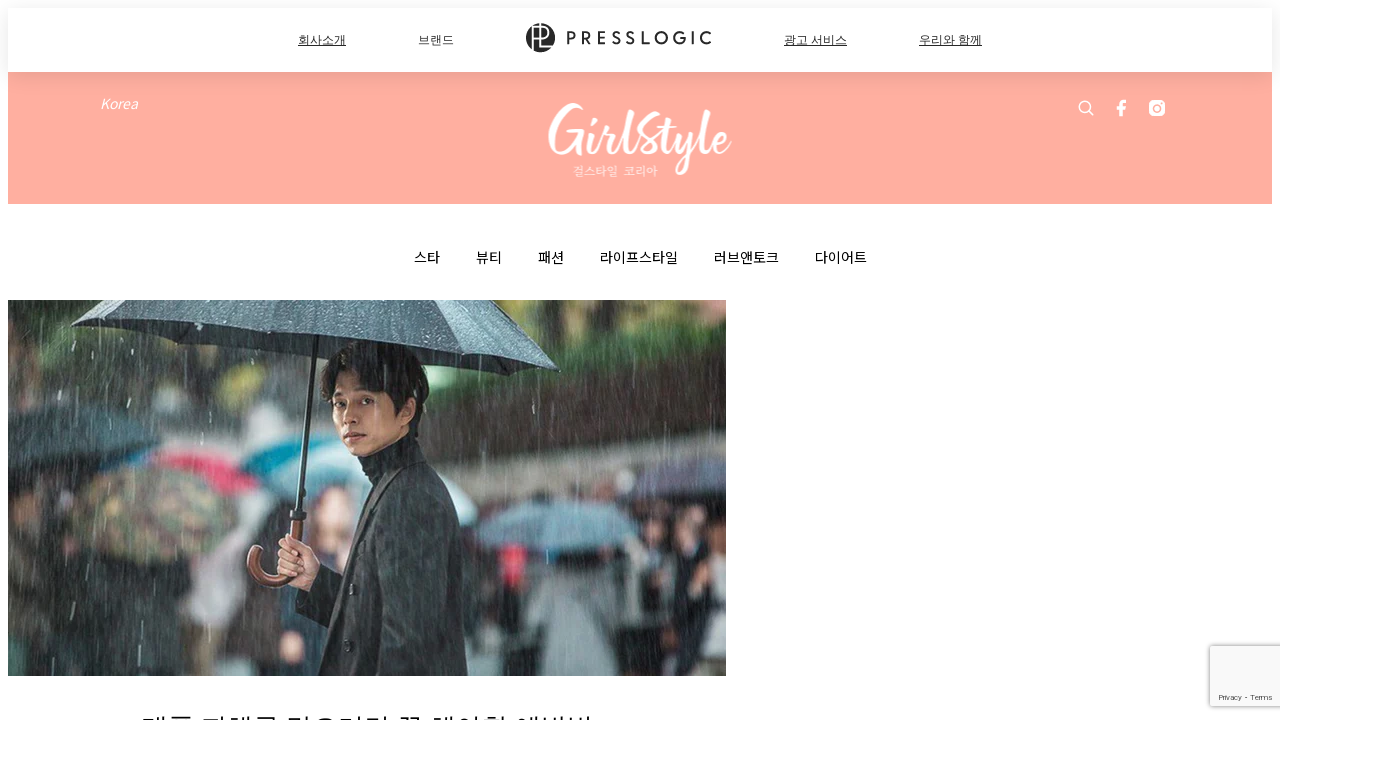

--- FILE ---
content_type: text/html; charset=utf-8
request_url: https://girlstyle.com/kr/article/48737/%ED%83%9C%ED%92%8D-%ED%94%BC%ED%95%B4%EB%A5%BC-%EB%A7%89%EC%9C%BC%EB%A0%A4%EB%A9%B4-%EA%BC%AD-%ED%95%B4%EC%95%BC%ED%95%A0-%EC%98%88%EB%B0%A9%EB%B2%95
body_size: 31471
content:
<!doctype html>
<html data-n-head-ssr lang="ko-KR" data-n-head="%7B%22lang%22:%7B%22ssr%22:%22ko-KR%22%7D%7D">
  <head >
    <title>태풍 피해를 막으려면 꼭 해야할 예방법 </title><meta data-n-head="ssr" charset="utf-8"><meta data-n-head="ssr" data-hid="viewport" name="viewport" content="width=device-width, initial-scale=1"><meta data-n-head="ssr" property="og:site_name" content="GirlStyle 걸스타일 코리아"><meta data-n-head="ssr" property="fb:pages" content="2138325576437874"><meta data-n-head="ssr" property="og:locale" content="ko_KR"><meta data-n-head="ssr" name="package-version" content="v1.25.3"><meta data-n-head="ssr" name="robots" content="max-image-preview:large, max-snippet:-1, max-video-preview:-1"><meta data-n-head="ssr" name="format-detection" content="telephone=no"><meta data-n-head="ssr" data-hid="robots" name="robots" content=""><meta data-n-head="ssr" data-hid="keywords" name="keywords" content="Uncategorized"><meta data-n-head="ssr" property="fb:app_id" content="2790204947966101"><meta data-n-head="ssr" data-hid="og:image:width" property="og:image:width" content="1000"><meta data-n-head="ssr" data-hid="og:image:height" property="og:image:height" content="525"><meta data-n-head="ssr" name="description" content="태풍 한남노가 점점 근접하고 있어. 한남노는 2003년 우리를 공포에 떨게 했던 ‘매미’급 태풍이지. 태풍 매미는 당시 최대풍속 49m/s에 중심 기압 954hPa(헥토파스칼)의 위력이었는데, 힌남노는 이를 뛰어넘을 것으로 예상하고 있어. 한남노가 오기 전 피해를 최소화하기 위해 어떤 방법들이 있을까? 함께 알아보고 피해가 나지 않기 위해 대비하도록 하자." data-hid="description"><meta data-n-head="ssr" property="og:title" content="[태풍 대비] 태풍 피해를 막으려면 꼭 해야할 예방법  | GirlStyle 걸스타일 코리아" data-hid="og:title"><meta data-n-head="ssr" property="og:description" content="태풍 한남노가 점점 근접하고 있어. 한남노는 2003년 우리를 공포에 떨게 했던 ‘매미’급 태풍이지. 태풍 매미는 당시 최대풍속 49m/s에 중심 기압 954hPa(헥토파스칼)의 위력이었는데, 힌남노는 이를 뛰어넘을 것으로 예상하고 있어. 한남노가 오기 전 피해를 최소화하기 위해 어떤 방법들이 있을까? 함께 알아보고 피해가 나지 않기 위해 대비하도록 하자. 창틀에 우유갑 끼워 넣기 태풍으로 인해 베란다 창문이 깨지는 경우가 종종 발생하는데, 이를 예방하기 위해서는 의외로 별것 아닌 준비물이 들어가지. 다름 아닌 &#x27;우유갑&#x27;인데, 우유" data-hid="og:description"><meta data-n-head="ssr" property="og:url" content="https://girlstyle.com/kr/article/48737/태풍-피해를-막으려면-꼭-해야할-예방법" data-hid="og:url"><meta data-n-head="ssr" property="og:image" content="https://images-kr.girlstyle.com/wp-content/uploads/2022/09/1c4ff791.jpg" data-hid="og:image"><meta data-n-head="ssr" property="article:author" content="undefined" data-hid="article:author"><meta data-n-head="ssr" property="article:publisher" content="undefined" data-hid="article:publisher"><meta data-n-head="ssr" name="publisher" content="GirlStyle 걸스타일 코리아" data-hid="publisher"><meta data-n-head="ssr" name="author" content="GirlStyle 걸스타일 코리아" data-hid="author"><meta data-n-head="ssr" property="og:type" content="article" data-hid="og:type"><meta data-n-head="ssr" property="og:site_name" content="GirlStyle 걸스타일 코리아" data-hid="og:site_name"><meta data-n-head="ssr" name="googlebot" content="index,follow" data-hid="googlebot"><meta data-n-head="ssr" property="fb:pages" content="2138325576437874" data-hid="fb:pages"><link data-n-head="ssr" rel="icon" type="image/x-icon" href="https://assets.girlstyle.com/girlstyle-kr/static/favicon.ico"><link data-n-head="ssr" rel="shortcut icon" type="image/x-icon" href="https://assets.girlstyle.com/girlstyle-kr/static/favicon.ico"><link data-n-head="ssr" rel="apple-touch-icon" size="120x120" href="https://assets.girlstyle.com/girlstyle-kr/static/apple-touch-icon/120x120.png"><link data-n-head="ssr" rel="apple-touch-icon" size="152x152" href="https://assets.girlstyle.com/girlstyle-kr/static/apple-touch-icon/152x152.png"><link data-n-head="ssr" rel="apple-touch-icon" size="167x167" href="https://assets.girlstyle.com/girlstyle-kr/static/apple-touch-icon/167x167.png"><link data-n-head="ssr" rel="apple-touch-icon" size="180x180" href="https://assets.girlstyle.com/girlstyle-kr/static/apple-touch-icon/180x180.png"><link data-n-head="ssr" rel="dns-prefetch" href="https://connect.facebook.net" crossorigin="anonymous"><link data-n-head="ssr" rel="dns-prefetch" href="https://pagead2.googlesyndication.com" crossorigin="anonymous"><link data-n-head="ssr" rel="dns-prefetch" href="https://www.facebook.com" crossorigin="anonymous"><link data-n-head="ssr" rel="dns-prefetch" href="https://googleads.g.doubleclick.net" crossorigin="anonymous"><link data-n-head="ssr" rel="dns-prefetch" href="https://fonts.googleapis.com"><link data-n-head="ssr" rel="preconnect" href="https://fonts.googleapis.com" crossorigin="anonymous"><link data-n-head="ssr" rel="preload" href="https://images-kr.girlstyle.com/wp-content/uploads/2022/09/1c4ff791.jpg" as="image"><link data-n-head="ssr" rel="canonical" href="https://girlstyle.com/kr/article/48737/태풍-피해를-막으려면-꼭-해야할-예방법" data-hid="canonical"><style data-n-head="ssr" data-hid="max-button-theme" type="text/css"></style><script data-n-head="ssr" src="https://platform.instagram.com/en_US/embeds.js" async></script><script data-n-head="ssr" data-hid="gtm-script">window['dataLayer']=[];if(!window._gtm_init){window._gtm_init=1;(function (w,n,d,m,e,p){w[d]=(w[d]==1||n[d]=='yes'||n[d]==1||n[m]==1||(w[e]&&w[e][p]&&w[e][p]()))?1:0})(window,navigator,'doNotTrack','msDoNotTrack','external','msTrackingProtectionEnabled');(function(w,d,s,l,x,y){w[x]={};w._gtm_inject=function(i){if(w.doNotTrack||w[x][i])return;w[x][i]=1;w[l]=w[l]||[];w[l].push({'gtm.start':new Date().getTime(),event:'gtm.js'});var f=d.getElementsByTagName(s)[0],j=d.createElement(s);j.defer=true;j.src='https://www.googletagmanager.com/gtm.js?id='+i;f.parentNode.insertBefore(j,f);}})(window,document,'script','dataLayer','_gtm_ids','_gtm_inject')};["GTM-PRD2XB9"].forEach(function(i){window._gtm_inject(i)})</script><script data-n-head="ssr" type="application/ld+json">{"@context":"https://schema.org","@type":"NewsArticle","mainEntityOfPage":{"@type":"WebPage","@id":"https://girlstyle.com/kr/article/48737/태풍-피해를-막으려면-꼭-해야할-예방법"},"headline":"태풍 피해를 막으려면 꼭 해야할 예방법 ","image":["https://images-kr.girlstyle.com/wp-content/uploads/2022/09/1c4ff791.jpg"],"datePublished":"2022-09-04T05:14:51Z","dateModified":"2022-09-04T14:14:51.000Z","author":{"@type":"Person","name":"에이미"},"publisher":{"@type":"Organization","name":"GirlStyle 걸스타일 코리아","url":"https://girlstyle.com","logo":{"@type":"imageObject","url":"https://assets.girlstyle.com/girlstyle-kr/static/favicon.ico"}},"keywords":["Uncategorized"]}</script><link rel="preload" href="/kr/_nuxt/c3e3337.js" as="script"><link rel="preload" href="/kr/_nuxt/824b31d.js" as="script"><link rel="preload" href="/kr/_nuxt/ff2a1a8.js" as="script"><link rel="preload" href="/kr/_nuxt/6dea840.js" as="script"><link rel="preload" href="/kr/_nuxt/2ff8042.js" as="script"><link rel="preload" href="/kr/_nuxt/efddb80.js" as="script"><link rel="preload" href="/kr/_nuxt/vendors/app/253ae210.3e1d42b.css" as="style"><link rel="preload" href="/kr/_nuxt/c361b36.js" as="script"><link rel="preload" href="/kr/_nuxt/1b54b52.js" as="script"><link rel="preload" href="/kr/_nuxt/4de257e.js" as="script"><link rel="preload" href="/kr/_nuxt/2f54a48.js" as="script"><link rel="preload" href="/kr/_nuxt/e9cae5b.js" as="script"><link rel="preload" href="/kr/_nuxt/vendors/app/f1283a41.11a5785.css" as="style"><link rel="preload" href="/kr/_nuxt/0672b40.js" as="script"><link rel="preload" href="/kr/_nuxt/538244b.js" as="script"><link rel="preload" href="/kr/_nuxt/976be5c.js" as="script"><link rel="preload" href="/kr/_nuxt/c91e66f.js" as="script"><link rel="preload" href="/kr/_nuxt/ef49023.js" as="script"><link rel="preload" href="/kr/_nuxt/9379d00.js" as="script"><link rel="preload" href="/kr/_nuxt/ee545d1.js" as="script"><link rel="preload" href="/kr/_nuxt/5ec21e9.js" as="script"><link rel="preload" href="/kr/_nuxt/a5f208a.js" as="script"><link rel="preload" href="/kr/_nuxt/4330215.js" as="script"><link rel="preload" href="/kr/_nuxt/53afd2e.js" as="script"><link rel="preload" href="/kr/_nuxt/a7c8450.js" as="script"><link rel="preload" href="/kr/_nuxt/vendors/app/e0ed5ff5.1fc2018.css" as="style"><link rel="preload" href="/kr/_nuxt/ef855c1.js" as="script"><link rel="preload" href="/kr/_nuxt/bab527f.js" as="script"><link rel="preload" href="/kr/_nuxt/71bf999.js" as="script"><link rel="preload" href="/kr/_nuxt/4332182.js" as="script"><link rel="preload" href="/kr/_nuxt/a4607f2.js" as="script"><link rel="preload" href="/kr/_nuxt/8e35d3c.js" as="script"><link rel="preload" href="/kr/_nuxt/cc15741.js" as="script"><link rel="preload" href="/kr/_nuxt/vendors/app/ec8c427e.5959bde.css" as="style"><link rel="preload" href="/kr/_nuxt/82321e5.js" as="script"><link rel="preload" href="/kr/_nuxt/14c55bb.js" as="script"><link rel="preload" href="/kr/_nuxt/app/f69643ec.b08e073.css" as="style"><link rel="preload" href="/kr/_nuxt/42a1521.js" as="script"><link rel="preload" href="/kr/_nuxt/app/43b53d0f.bab5fd1.css" as="style"><link rel="preload" href="/kr/_nuxt/c36a5bf.js" as="script"><link rel="preload" href="/kr/_nuxt/app/0e8cffab.3bcaf3c.css" as="style"><link rel="preload" href="/kr/_nuxt/ce22c9e.js" as="script"><link rel="preload" href="/kr/_nuxt/8344333.js" as="script"><link rel="preload" href="/kr/_nuxt/app/ace8d463.0e5d2c7.css" as="style"><link rel="preload" href="/kr/_nuxt/69d452a.js" as="script"><link rel="preload" href="/kr/_nuxt/app/01d99f6b.f14e8fa.css" as="style"><link rel="preload" href="/kr/_nuxt/37dd5ff.js" as="script"><link rel="preload" href="/kr/_nuxt/10.83cb8ed.css" as="style"><link rel="preload" href="/kr/_nuxt/3870cf9.js" as="script"><link rel="preload" href="/kr/_nuxt/25.ee99918.css" as="style"><link rel="preload" href="/kr/_nuxt/fa4dd37.js" as="script"><link rel="preload" href="/kr/_nuxt/168.c9f3198.css" as="style"><link rel="preload" href="/kr/_nuxt/e6de35f.js" as="script"><link rel="preload" href="/kr/_nuxt/22.1bf1bed.css" as="style"><link rel="preload" href="/kr/_nuxt/dac2cb6.js" as="script"><link rel="preload" href="/kr/_nuxt/26.fdb6c8d.css" as="style"><link rel="preload" href="/kr/_nuxt/ede93ba.js" as="script"><link rel="preload" href="/kr/_nuxt/1e04794.js" as="script"><link rel="preload" href="/kr/_nuxt/2c1eab3.js" as="script"><link rel="preload" href="/kr/_nuxt/pages/article/_wpid/_title/f075b844.e6a4518.css" as="style"><link rel="preload" href="/kr/_nuxt/91c8eca.js" as="script"><link rel="preload" href="/kr/_nuxt/1.4b0f2d4.css" as="style"><link rel="preload" href="/kr/_nuxt/e686961.js" as="script"><link rel="preload" href="/kr/_nuxt/13.b9cdc62.css" as="style"><link rel="preload" href="/kr/_nuxt/2b7d829.js" as="script"><link rel="preload" href="/kr/_nuxt/8.b81fcac.css" as="style"><link rel="preload" href="/kr/_nuxt/b9bb9a1.js" as="script"><link rel="preload" href="/kr/_nuxt/33.84121f3.css" as="style"><link rel="preload" href="/kr/_nuxt/5deab70.js" as="script"><link rel="preload" href="/kr/_nuxt/a047124.js" as="script"><link rel="preload" href="/kr/_nuxt/23.f59744d.css" as="style"><link rel="preload" href="/kr/_nuxt/e037d95.js" as="script"><link rel="preload" href="/kr/_nuxt/21.6b19619.css" as="style"><link rel="preload" href="/kr/_nuxt/226b71a.js" as="script"><link rel="stylesheet" href="/kr/_nuxt/vendors/app/253ae210.3e1d42b.css"><link rel="stylesheet" href="/kr/_nuxt/vendors/app/f1283a41.11a5785.css"><link rel="stylesheet" href="/kr/_nuxt/vendors/app/e0ed5ff5.1fc2018.css"><link rel="stylesheet" href="/kr/_nuxt/vendors/app/ec8c427e.5959bde.css"><link rel="stylesheet" href="/kr/_nuxt/app/f69643ec.b08e073.css"><link rel="stylesheet" href="/kr/_nuxt/app/43b53d0f.bab5fd1.css"><link rel="stylesheet" href="/kr/_nuxt/app/0e8cffab.3bcaf3c.css"><link rel="stylesheet" href="/kr/_nuxt/app/ace8d463.0e5d2c7.css"><link rel="stylesheet" href="/kr/_nuxt/app/01d99f6b.f14e8fa.css"><link rel="stylesheet" href="/kr/_nuxt/10.83cb8ed.css"><link rel="stylesheet" href="/kr/_nuxt/25.ee99918.css"><link rel="stylesheet" href="/kr/_nuxt/168.c9f3198.css"><link rel="stylesheet" href="/kr/_nuxt/22.1bf1bed.css"><link rel="stylesheet" href="/kr/_nuxt/26.fdb6c8d.css"><link rel="stylesheet" href="/kr/_nuxt/pages/article/_wpid/_title/f075b844.e6a4518.css"><link rel="stylesheet" href="/kr/_nuxt/1.4b0f2d4.css"><link rel="stylesheet" href="/kr/_nuxt/13.b9cdc62.css"><link rel="stylesheet" href="/kr/_nuxt/8.b81fcac.css"><link rel="stylesheet" href="/kr/_nuxt/33.84121f3.css"><link rel="stylesheet" href="/kr/_nuxt/23.f59744d.css"><link rel="stylesheet" href="/kr/_nuxt/21.6b19619.css">
  </head>
  <body >
    <noscript data-n-head="ssr" data-hid="gtm-noscript" data-pbody="true"><iframe src="https://www.googletagmanager.com/ns.html?id=GTM-PRD2XB9&" height="0" width="0" style="display:none;visibility:hidden" title="gtm"></iframe></noscript><div data-server-rendered="true" id="__nuxt"><!----><div id="__layout"><div class="desktop-layout"><div id="page-ga" hidden="hidden">
    UA-75313505-20
  </div> <div id="page-ga4" hidden="hidden">
    G-6WTYVTDH12
  </div> <div id="page-slug" hidden="hidden">
    girlstyle_kr
  </div> <!----> <div id="top-area"><!----> <div class="anymind-interstitial"></div> <div class="anymind-anchorad"></div> <!----> <div><div><div id="top-banner-ad" class="top-banner-ad-container container top-banner-ad-desktop"><div style="height:0;width:0;overflow:hidden;"><div id="div-gpt-ad-6vdgm4rm-0"></div></div></div></div> <header id="header" class="app-header"><div class="app-header__top-nav"><div class="app-header__top-nav-item"><a href="https://www.presslogic.ai" target="_blank">
        회사소개
      </a></div> <div class="app-header__top-nav-item el-dropdown"><div>
        브랜드<i class="el-icon-arrow-down el-icon--right"></i></div> <ul class="el-dropdown-menu el-popper app-header__top-nav-brand" style="display:none;"><li tabindex="-1" class="el-dropdown-menu__item"><!----><a href="https://girlstyle.com" target="_blank">GirlStyle</a></li><li tabindex="-1" class="el-dropdown-menu__item"><!----><a href="https://holidaysmart.io" target="_blank">HolidaySmart</a></li><li tabindex="-1" class="el-dropdown-menu__item"><!----><a href="https://jomexplore.io" target="_blank">Jom Explore</a></li><li tabindex="-1" class="el-dropdown-menu__item"><!----><a href="https://businessfocus.io" target="_blank">BusinessFocus</a></li><li tabindex="-1" class="el-dropdown-menu__item"><!----><a href="https://mamidaily.com" target="_blank">MamiDaily</a></li><li tabindex="-1" class="el-dropdown-menu__item"><!----><a href="https://urbanlifehk.com" target="_blank">UrbanLife Health</a></li><li tabindex="-1" class="el-dropdown-menu__item"><!----><a href="https://topbeautyhk.com" target="_blank">TopBeauty</a></li><li tabindex="-1" class="el-dropdown-menu__item"><!----><a href="https://poplady-mag.com" target="_blank">POPLADY</a></li><li tabindex="-1" class="el-dropdown-menu__item"><!----><a href="https://thekdaily.com" target="_blank">Kdaily</a></li><li tabindex="-1" class="el-dropdown-menu__item"><!----><a href="https://thepetcity.co" target="_blank">PetCity</a></li><li tabindex="-1" class="el-dropdown-menu__item"><!----><a href="https://medialens.io" target="_blank">MediaLens</a></li><li tabindex="-1" class="el-dropdown-menu__item"><!----><a href="https://www.tapnow.com/en-US/" target="_blank">TapNow</a></li><li tabindex="-1" class="el-dropdown-menu__item"><!----><a href="https://www.maxlytics.io" target="_blank">Maxlytics</a></li></ul></div> <div class="app-header__top-nav-item"><a href="https://www.presslogic.ai" target="_blank"><img src="https://assets.presslogic.com/static/images/logo/presslogic-logo.svg" alt="presslogic-logo"></a></div> <div class="app-header__top-nav-item"><a href="https://www.presslogic.ai/advertise" target="_blank">
        광고 서비스
      </a></div> <div class="app-header__top-nav-item"><a href="https://www.presslogic.ai/career" target="_blank">
        우리와 함께
      </a></div></div> <div class="app-header__main"><a href="/kr" title="GirlStyle 걸스타일 코리아" class="app-header__home-link nuxt-link-active"><img src="https://assets.girlstyle.com/girlstyle-kr/static/images/layout-logo.png" srcset="https://assets.girlstyle.com/girlstyle-kr/static/images/layout-logo@2x.png 2x, https://assets.girlstyle.com/girlstyle-kr/static/images/layout-logo@3x.png 3x" id="logo" alt="GirlStyle 걸스타일 코리아" class="pl-retina-img"></a> <div class="app-header__container"><div class="desktop-header-group-dropdown"><!----> <div class="el-select desktop-header-group-dropdown__location" style="width:100px;"><!----><div class="el-input el-input--suffix"><!----><input type="text" readonly="readonly" autocomplete="off" placeholder="Korea" class="el-input__inner"><!----><span class="el-input__suffix"><span class="el-input__suffix-inner"><i class="el-select__caret el-input__icon el-icon-arrow-up"></i><!----><!----><!----><!----><!----></span><!----></span><!----><!----></div><div class="el-select-dropdown el-popper" style="min-width:;display:none;"><div class="el-scrollbar" style="display:none;"><div class="el-select-dropdown__wrap el-scrollbar__wrap el-scrollbar__wrap--hidden-default"><ul class="el-scrollbar__view el-select-dropdown__list"><!----><li class="el-select-dropdown__item"><span>Hong Kong</span></li><li class="el-select-dropdown__item"><span>Taiwan</span></li><li class="el-select-dropdown__item"><span>Singapore</span></li><li class="el-select-dropdown__item"><span>India</span></li><li class="el-select-dropdown__item selected"><span>Korea</span></li><li class="el-select-dropdown__item"><span>Malaysia</span></li></ul></div><div class="el-scrollbar__bar is-horizontal"><div class="el-scrollbar__thumb" style="width:0;transform:translateX(0%);ms-transform:translateX(0%);webkit-transform:translateX(0%);"></div></div><div class="el-scrollbar__bar is-vertical"><div class="el-scrollbar__thumb" style="height:0;transform:translateY(0%);ms-transform:translateY(0%);webkit-transform:translateY(0%);"></div></div></div><p class="el-select-dropdown__empty">
          无数据
        </p></div></div></div> <div class="top-header-nav"><!----> <a href="/kr/search" aria-label="search" class="header-search-link"><img src="https://assets.girlstyle.com/girlstyle-kr/static/images/header-icon-search.svg" class="header-search-link__icon"></a> <div class="top-header-nav__social"><a href="https://www.facebook.com/girlstyle.kr/" target="_blank" rel="noopener noreferrer" class="top-header-nav__link"><img src="https://assets.girlstyle.com/girlstyle-kr/static/images/header-icon-facebook.svg" alt="facebook" class="top-header-nav__icon"></a><a href="https://www.instagram.com/girlstyle.korea/" target="_blank" rel="noopener noreferrer" class="top-header-nav__link"><img src="https://assets.girlstyle.com/girlstyle-kr/static/images/header-icon-instagram.svg" alt="instagram" class="top-header-nav__icon"></a><!----></div> <!----></div></div></div> <!----></header> <header id="header-small" class="collapsing-header" style="display:none;"><div class="collapsing-header__container"><a href="https://www.presslogic.ai" target="_blank" rel="noopener noreferrer" class="collapsing-header__pl-link"><img src="https://assets.presslogic.com/static/images/logo/presslogic-logo-w.svg" alt="presslogic-logo" class="collapsing-header__pl-logo"></a> <a href="/kr" title="GirlStyle 걸스타일 코리아" class="collapsing-header__home-link nuxt-link-active"><img src="https://assets.girlstyle.com/girlstyle-kr/static/images/loading.png" alt="GirlStyle 걸스타일 코리아" class="collapsing-header__home-logo girls"></a> <div class="collapsing-header__menu"><div class="desktop-header-navigation container"><ul class="desktop-header-navigation__menu" style="margin-left:0px;"><li class="desktop-header-navigation__menu-item"><a href="/kr/category/%EC%8A%A4%ED%83%80" class="desktop-header-navigation__menu-link"><span>스타</span></a> <div class="desktop-header-navigation__sub-menu-wrap" style="display:none;"><ul class="desktop-header-navigation__sub-menu"><li class="desktop-header-navigation__sub-menu-item"><a href="/kr/category/%EC%8A%A4%ED%83%80" class="desktop-header-navigation__sub-menu-link">
              All
            </a></li> <li class="desktop-header-navigation__sub-menu-item"><a href="/kr/category/tv" class="desktop-header-navigation__sub-menu-link">
              TV
            </a></li><li class="desktop-header-navigation__sub-menu-item"><a href="/kr/category/%EC%86%8C%EC%8B%9D" class="desktop-header-navigation__sub-menu-link">
              소식
            </a></li></ul> <!----></div></li><li class="desktop-header-navigation__menu-item"><a href="/kr/category/%EB%B7%B0%ED%8B%B0" class="desktop-header-navigation__menu-link"><span>뷰티</span></a> <div class="desktop-header-navigation__sub-menu-wrap" style="display:none;"><ul class="desktop-header-navigation__sub-menu"><li class="desktop-header-navigation__sub-menu-item"><a href="/kr/category/%EB%B7%B0%ED%8B%B0" class="desktop-header-navigation__sub-menu-link">
              All
            </a></li> <li class="desktop-header-navigation__sub-menu-item"><a href="/kr/category/%EC%BD%94%EC%8A%A4%EB%A9%94%ED%8B%B1" class="desktop-header-navigation__sub-menu-link">
              코스메틱
            </a></li><li class="desktop-header-navigation__sub-menu-item"><a href="/kr/category/%EB%A9%94%EC%9D%B4%ED%81%AC%EC%97%85%ED%8C%81" class="desktop-header-navigation__sub-menu-link">
              메이크업팁
            </a></li><li class="desktop-header-navigation__sub-menu-item"><a href="/kr/category/%ED%97%A4%EC%96%B4" class="desktop-header-navigation__sub-menu-link">
              헤어
            </a></li><li class="desktop-header-navigation__sub-menu-item"><a href="/kr/category/%EB%84%A4%EC%9D%BC" class="desktop-header-navigation__sub-menu-link">
              네일
            </a></li></ul> <!----></div></li><li class="desktop-header-navigation__menu-item"><a href="/kr/category/%ED%8C%A8%EC%85%98" class="desktop-header-navigation__menu-link"><span>패션</span></a> <div class="desktop-header-navigation__sub-menu-wrap" style="display:none;"><ul class="desktop-header-navigation__sub-menu"><li class="desktop-header-navigation__sub-menu-item"><a href="/kr/category/%ED%8C%A8%EC%85%98" class="desktop-header-navigation__sub-menu-link">
              All
            </a></li> <li class="desktop-header-navigation__sub-menu-item"><a href="/kr/category/%ED%8C%A8%EC%85%98%EB%89%B4%EC%8A%A4" class="desktop-header-navigation__sub-menu-link">
              패션뉴스
            </a></li><li class="desktop-header-navigation__sub-menu-item"><a href="/kr/category/%EC%8A%A4%ED%83%80%EC%9D%BC%EB%A7%81" class="desktop-header-navigation__sub-menu-link">
              스타일링
            </a></li><li class="desktop-header-navigation__sub-menu-item"><a href="/kr/category/%EC%95%85%EC%84%B8%EC%82%AC%EB%A6%AC" class="desktop-header-navigation__sub-menu-link">
              악세사리
            </a></li><li class="desktop-header-navigation__sub-menu-item"><a href="/kr/category/%EB%B0%B1%EC%8A%88%EC%A6%88" class="desktop-header-navigation__sub-menu-link">
              백&amp;슈즈
            </a></li></ul> <!----></div></li><li class="desktop-header-navigation__menu-item"><a href="/kr/category/%EB%9D%BC%EC%9D%B4%ED%94%84%EC%8A%A4%ED%83%80%EC%9D%BC" class="desktop-header-navigation__menu-link"><span>라이프스타일</span></a> <div class="desktop-header-navigation__sub-menu-wrap" style="display:none;"><ul class="desktop-header-navigation__sub-menu"><li class="desktop-header-navigation__sub-menu-item"><a href="/kr/category/%EB%9D%BC%EC%9D%B4%ED%94%84%EC%8A%A4%ED%83%80%EC%9D%BC" class="desktop-header-navigation__sub-menu-link">
              All
            </a></li> <li class="desktop-header-navigation__sub-menu-item"><a href="/kr/category/%ED%94%8C%EB%A0%88%EC%9D%B4%EC%8A%A4" class="desktop-header-navigation__sub-menu-link">
              플레이스
            </a></li><li class="desktop-header-navigation__sub-menu-item"><a href="/kr/category/%EC%95%84%EC%9D%B4%ED%85%9C" class="desktop-header-navigation__sub-menu-link">
              아이템
            </a></li><li class="desktop-header-navigation__sub-menu-item"><a href="/kr/category/%EB%AC%B8%ED%99%94" class="desktop-header-navigation__sub-menu-link">
              문화
            </a></li><li class="desktop-header-navigation__sub-menu-item"><a href="/kr/category/%EC%97%AC%ED%96%89" class="desktop-header-navigation__sub-menu-link">
              여행
            </a></li><li class="desktop-header-navigation__sub-menu-item"><a href="/kr/category/%ED%91%B8%EB%93%9C" class="desktop-header-navigation__sub-menu-link">
              푸드
            </a></li></ul> <!----></div></li><li class="desktop-header-navigation__menu-item"><a href="/kr/category/%EB%9F%AC%EB%B8%8C%EC%95%A4%ED%86%A0%ED%81%AC" class="desktop-header-navigation__menu-link"><span>러브앤토크</span></a> <div class="desktop-header-navigation__sub-menu-wrap" style="display:none;"><ul class="desktop-header-navigation__sub-menu"><li class="desktop-header-navigation__sub-menu-item"><a href="/kr/category/%EB%9F%AC%EB%B8%8C%EC%95%A4%ED%86%A0%ED%81%AC" class="desktop-header-navigation__sub-menu-link">
              All
            </a></li> <li class="desktop-header-navigation__sub-menu-item"><a href="/kr/category/%EB%9F%AC%EB%B8%8C" class="desktop-header-navigation__sub-menu-link">
              러브
            </a></li><li class="desktop-header-navigation__sub-menu-item"><a href="/kr/category/%ED%86%A0%ED%81%AC" class="desktop-header-navigation__sub-menu-link">
              토크
            </a></li></ul> <!----></div></li><li class="desktop-header-navigation__menu-item"><a href="/kr/category/%EB%8B%A4%EC%9D%B4%EC%96%B4%ED%8A%B8" class="desktop-header-navigation__menu-link"><span>다이어트</span></a> <div class="desktop-header-navigation__sub-menu-wrap" style="display:none;"><ul class="desktop-header-navigation__sub-menu"><li class="desktop-header-navigation__sub-menu-item"><a href="/kr/category/%EB%8B%A4%EC%9D%B4%EC%96%B4%ED%8A%B8" class="desktop-header-navigation__sub-menu-link">
              All
            </a></li> <li class="desktop-header-navigation__sub-menu-item"><a href="/kr/category/%EC%9A%B4%EB%8F%99" class="desktop-header-navigation__sub-menu-link">
              운동
            </a></li><li class="desktop-header-navigation__sub-menu-item"><a href="/kr/category/%EC%9D%8C%EC%8B%9D" class="desktop-header-navigation__sub-menu-link">
              음식
            </a></li></ul> <!----></div></li> </ul></div></div> <!----> <a href="/kr/search" aria-label="search" class="header-search-link"><img src="https://assets.girlstyle.com/girlstyle-kr/static/images/header-icon-search.svg" class="header-search-link__icon"></a> <!----></div></header> <div class="default-layout-wrap" style="background:#FFFFFF;"><div id="main-navigation" class="main-navigation container"><ul class="main-navigation__menu"><li class="main-navigation__menu-item"><a href="/kr/category/%EC%8A%A4%ED%83%80" class="main-navigation__menu-link">
        스타
      </a> <div class="main-navigation__sub-menu-wrap" style="display:none;"><ul class="main-navigation__sub-menu"><li class="main-navigation__sub-menu-item"><a href="/kr/category/tv" class="main-navigation__sub-menu-link">
                TV
              </a></li><li class="main-navigation__sub-menu-item"><a href="/kr/category/%EC%86%8C%EC%8B%9D" class="main-navigation__sub-menu-link">
                소식
              </a></li></ul> <!----></div></li><li class="main-navigation__menu-item"><a href="/kr/category/%EB%B7%B0%ED%8B%B0" class="main-navigation__menu-link">
        뷰티
      </a> <div class="main-navigation__sub-menu-wrap" style="display:none;"><ul class="main-navigation__sub-menu"><li class="main-navigation__sub-menu-item"><a href="/kr/category/%EC%BD%94%EC%8A%A4%EB%A9%94%ED%8B%B1" class="main-navigation__sub-menu-link">
                코스메틱
              </a></li><li class="main-navigation__sub-menu-item"><a href="/kr/category/%EB%A9%94%EC%9D%B4%ED%81%AC%EC%97%85%ED%8C%81" class="main-navigation__sub-menu-link">
                메이크업팁
              </a></li><li class="main-navigation__sub-menu-item"><a href="/kr/category/%ED%97%A4%EC%96%B4" class="main-navigation__sub-menu-link">
                헤어
              </a></li><li class="main-navigation__sub-menu-item"><a href="/kr/category/%EB%84%A4%EC%9D%BC" class="main-navigation__sub-menu-link">
                네일
              </a></li></ul> <!----></div></li><li class="main-navigation__menu-item"><a href="/kr/category/%ED%8C%A8%EC%85%98" class="main-navigation__menu-link">
        패션
      </a> <div class="main-navigation__sub-menu-wrap" style="display:none;"><ul class="main-navigation__sub-menu"><li class="main-navigation__sub-menu-item"><a href="/kr/category/%ED%8C%A8%EC%85%98%EB%89%B4%EC%8A%A4" class="main-navigation__sub-menu-link">
                패션뉴스
              </a></li><li class="main-navigation__sub-menu-item"><a href="/kr/category/%EC%8A%A4%ED%83%80%EC%9D%BC%EB%A7%81" class="main-navigation__sub-menu-link">
                스타일링
              </a></li><li class="main-navigation__sub-menu-item"><a href="/kr/category/%EC%95%85%EC%84%B8%EC%82%AC%EB%A6%AC" class="main-navigation__sub-menu-link">
                악세사리
              </a></li><li class="main-navigation__sub-menu-item"><a href="/kr/category/%EB%B0%B1%EC%8A%88%EC%A6%88" class="main-navigation__sub-menu-link">
                백&amp;슈즈
              </a></li></ul> <!----></div></li><li class="main-navigation__menu-item"><a href="/kr/category/%EB%9D%BC%EC%9D%B4%ED%94%84%EC%8A%A4%ED%83%80%EC%9D%BC" class="main-navigation__menu-link">
        라이프스타일
      </a> <div class="main-navigation__sub-menu-wrap" style="display:none;"><ul class="main-navigation__sub-menu"><li class="main-navigation__sub-menu-item"><a href="/kr/category/%ED%94%8C%EB%A0%88%EC%9D%B4%EC%8A%A4" class="main-navigation__sub-menu-link">
                플레이스
              </a></li><li class="main-navigation__sub-menu-item"><a href="/kr/category/%EC%95%84%EC%9D%B4%ED%85%9C" class="main-navigation__sub-menu-link">
                아이템
              </a></li><li class="main-navigation__sub-menu-item"><a href="/kr/category/%EB%AC%B8%ED%99%94" class="main-navigation__sub-menu-link">
                문화
              </a></li><li class="main-navigation__sub-menu-item"><a href="/kr/category/%EC%97%AC%ED%96%89" class="main-navigation__sub-menu-link">
                여행
              </a></li><li class="main-navigation__sub-menu-item"><a href="/kr/category/%ED%91%B8%EB%93%9C" class="main-navigation__sub-menu-link">
                푸드
              </a></li></ul> <!----></div></li><li class="main-navigation__menu-item"><a href="/kr/category/%EB%9F%AC%EB%B8%8C%EC%95%A4%ED%86%A0%ED%81%AC" class="main-navigation__menu-link">
        러브앤토크
      </a> <div class="main-navigation__sub-menu-wrap" style="display:none;"><ul class="main-navigation__sub-menu"><li class="main-navigation__sub-menu-item"><a href="/kr/category/%EB%9F%AC%EB%B8%8C" class="main-navigation__sub-menu-link">
                러브
              </a></li><li class="main-navigation__sub-menu-item"><a href="/kr/category/%ED%86%A0%ED%81%AC" class="main-navigation__sub-menu-link">
                토크
              </a></li></ul> <!----></div></li><li class="main-navigation__menu-item"><a href="/kr/category/%EB%8B%A4%EC%9D%B4%EC%96%B4%ED%8A%B8" class="main-navigation__menu-link">
        다이어트
      </a> <div class="main-navigation__sub-menu-wrap" style="display:none;"><ul class="main-navigation__sub-menu"><li class="main-navigation__sub-menu-item"><a href="/kr/category/%EC%9A%B4%EB%8F%99" class="main-navigation__sub-menu-link">
                운동
              </a></li><li class="main-navigation__sub-menu-item"><a href="/kr/category/%EC%9D%8C%EC%8B%9D" class="main-navigation__sub-menu-link">
                음식
              </a></li></ul> <!----></div></li> </ul></div> <div class="container"><div><div data-fetch-key="0" class="article-page article-page--desktop"><div id="article-id" hidden="hidden">
    48737
  </div> <div id="author-name" hidden="hidden">
    amy-lee
  </div> <div id="remove-ads" hidden="hidden">
    false
  </div> <div id="device-type" hidden="hidden">
    desktop
  </div> <div id="fb-page-id" hidden="hidden">
    2138325576437874
  </div> <!----> <div data-idx="0" class="article-item"><div class="article-page__ad-block hide-ad-iframe"><div></div></div> <div class="article-page__ad-block hide-ad-iframe"><div></div></div> <div class="article-page__ad-block article-page__desktop-topbanner-ad"><div class="ad-topbanner-970-250"></div></div> <div class="main-content__container"><div class="main-content main-content-48737"><!----> <!----> <article data-fetch-key="1" class="pl-main-article main-article pl-main-article--desktop pl-main-article--cls-height"><div class="pl-main-article__image pl-main-article__image--loading"><img src="https://images-kr.girlstyle.com/wp-content/uploads/2022/09/1c4ff791.jpg?auto=format&amp;w=718" srcset="https://images-kr.girlstyle.com/wp-content/uploads/2022/09/1c4ff791.jpg?auto=format&amp;w=1436 2x ,https://images-kr.girlstyle.com/wp-content/uploads/2022/09/1c4ff791.jpg?auto=format&amp;w=2154 3x" alt="태풍 피해를 막으려면 꼭 해야할 예방법"></div> <div class="common-bg"><h1 class="pl-main-article__title">
      태풍 피해를 막으려면 꼭 해야할 예방법
    </h1> <div class="pl-main-article__categories"><span class="pl-main-article__categories-item"><a href="/kr/category/uncategorized" target="_blank">
            Uncategorized
          </a></span></div> <div class="pl-author-panel pl-author-panel--article-page"><div class="pl-author-panel__card"><div class="pl-author-panel__avatar-wrap"><div class="pl-author-panel__avatar" style="background-image:url(https://images-kr.girlstyle.com/wp-content/uploads/2019/09/11111.jpeg?w=100);"><a href="/kr/author/amy-lee" class="pl-author-panel__avatar-link"></a></div></div> <div class="pl-author-panel__info"><div class="pl-author-panel__main"><div class="pl-author-panel__date"><span>By <a href="/kr/author/amy-lee">
            에이미
          </a> on 04 Sep 2022</span></div> <div class="pl-author-panel__job">
          Digital Editor
          <!----></div></div> <!----></div></div> <div class="pl-author-panel__desc-collapse"><div class="pl-author-panel__desc"></div> <!----></div></div> <!----></div> <div class="pl-main-article__main pl-main-article__main-0"><div><div class="common-bg"><!----></div> <!----> <div class="common-bg"><div class="page-start"></div> <!----> <div><p><span style="font-size: 16px;">태풍 한남노가 점점 근접하고 있어. 한남노는 2003년 우리를 공포에 떨게 했던 ‘매미’급 태풍이지. 태풍 매미는 당시 최대풍속 49m/s에 중심 기압 954hPa(헥토파스칼)의 위력이었는데, 힌남노는 이를 뛰어넘을 것으로 예상하고 있어. 한남노가 오기 전 피해를 최소화하기 위해 어떤 방법들이 있을까? 함께 알아보고 피해가 나지 않기 위해 대비하도록 하자.</span></p></div> <!----> <div class="pl-main-article__ad-block"><div data-index="1" class="pl-main-article__ad-area"><small class="pl-main-article__ad-title">Advertisement</small> <div page="[object Object]" categories="[object Object],[object Object],[object Object],[object Object],[object Object],[object Object]" article="[object Object]"></div></div> <div data-index="1" class="pl-main-article__ad-area"><small class="pl-main-article__ad-title">Advertisement</small> <div page="[object Object]" categories="[object Object],[object Object],[object Object],[object Object],[object Object],[object Object]" article="[object Object]"></div></div></div></div> <!----> <div class="common-bg"><div><div class="pl-interstitial-popup-ad"><div style="display:none;"><div id="pop-up-ad"><div class="ad-box"><svg aria-hidden="true" data-prefix="far" data-icon="times-circle" role="img" xmlns="http://www.w3.org/2000/svg" viewBox="0 0 512 512" class="close-btn svg-inline--fa fa-times-circle fa-w-16" style="display:none;"><path fill="currentColor" d="M256 8C119 8 8 119 8 256s111 248 248 248 248-111 248-248S393 8 256 8zm0 448c-110.5 0-200-89.5-200-200S145.5 56 256 56s200 89.5 200 200-89.5 200-200 200zm101.8-262.2L295.6 256l62.2 62.2c4.7 4.7 4.7 12.3 0 17l-22.6 22.6c-4.7 4.7-12.3 4.7-17 0L256 295.6l-62.2 62.2c-4.7 4.7-12.3 4.7-17 0l-22.6-22.6c-4.7-4.7-4.7-12.3 0-17l62.2-62.2-62.2-62.2c-4.7-4.7-4.7-12.3 0-17l22.6-22.6c4.7-4.7 12.3-4.7 17 0l62.2 62.2 62.2-62.2c4.7-4.7 12.3-4.7 17 0l22.6 22.6c4.7 4.7 4.7 12.3 0 17z"></path></svg> <div id="pop-up-ad-container"><!----></div> <div id="gs-video-ad"></div> <div class="close-area"></div></div></div></div> <div style="height:0;width:0;"><div id="div-gpt-ad-74rohxr-0"></div> <div id="div-gpt-ad-d7h8hbnv-0"></div></div></div></div> <!----> <div class="pl-text-ads"><!----></div> <!----><!----><!----><!----></div><div class="common-bg"><!----></div> <div class="common-bg"><!----> <!----> <div><p><span class="pl-article-img-wrap placeholder" style="margin-top: 15px; display: block; width: 100%; position: relative; padding-bottom: 102.2624%;"><img class="alignnone size-full wp-image-48738 pl-article-img" src="https://assets.girlstyle.com/girlstyle-kr/static/images/loading.png" alt="스크린샷 2022-09-04 오후 2.01.05" width="442" height="452" data-src="https://images-kr.girlstyle.com/wp-content/uploads/2022/09/9ee62f2e.png" style="position: absolute; width: 100%; max-width: 100%; height: 100%; cursor: pointer; margin: 0;" data-srcset="https://images-kr.girlstyle.com/wp-content/uploads/2022/09/9ee62f2e.png?auto=format&w=414 414w, https://images-kr.girlstyle.com/wp-content/uploads/2022/09/9ee62f2e.png?auto=format&w=718 718w, https://images-kr.girlstyle.com/wp-content/uploads/2022/09/9ee62f2e.png?auto=format&w=828 828w, https://images-kr.girlstyle.com/wp-content/uploads/2022/09/9ee62f2e.png?auto=format&w=1053 1053w, https://images-kr.girlstyle.com/wp-content/uploads/2022/09/9ee62f2e.png?auto=format&w=1242 1242w, https://images-kr.girlstyle.com/wp-content/uploads/2022/09/9ee62f2e.png?auto=format&w=1436 1436w, https://images-kr.girlstyle.com/wp-content/uploads/2022/09/9ee62f2e.png?auto=format&w=1440 1440w, https://images-kr.girlstyle.com/wp-content/uploads/2022/09/9ee62f2e.png?auto=format&w=2106 2106w, https://images-kr.girlstyle.com/wp-content/uploads/2022/09/9ee62f2e.png?auto=format&w=2154 2154w, https://images-kr.girlstyle.com/wp-content/uploads/2022/09/9ee62f2e.png?auto=format&w=2880 2880w, https://images-kr.girlstyle.com/wp-content/uploads/2022/09/9ee62f2e.png?auto=format&w=3159 3159w, https://images-kr.girlstyle.com/wp-content/uploads/2022/09/9ee62f2e.png?auto=format&w=4320 4320w" /></span></p></div> <div><!----><!----><!----><!----><!----><!----><!----></div> <!----></div> <!----> <div class="common-bg"><div class="popupPos"><!----></div> <div class="pl-main-article__text-ad"><div></div></div> <!----> <div data-vendor="teads" data-disabled="false" data-article-id="48737" data-article-line-index="1" data-article-index="0" data-site="GS-KR" class="teads teads-1"></div><!----><!----><!----></div><!----> <div class="common-bg"><!----> <!----> <div><p><span style="font-size: 16px;">창틀에 우유갑 끼워 넣기</span><br />
<span style="font-size: 16px;">태풍으로 인해 베란다 창문이 깨지는 경우가 종종 발생하는데, 이를 예방하기 위해서는 의외로 별것 아닌 준비물이 들어가지. 다름 아닌 '우유갑'인데, 우유갑을 창틀 사이에 끼워두면 피해 예방은 끝난다구. 맛있는 우유를 다 마시고, 종이 우유갑을 창틀 틈새에 끼워 꽉 고정시키면, 바람에 창틀이 심하게 흔들려 창문이 와장창 깨지는 사고를 미연에 방지할 수 있어. 우유갑이 없다면 신문이나 종이백, 박스 등 두꺼운 종이로 대체할 수 있어. 창문에 테이핑을 하거나 젖은 신문지를 붙이는 것은 의외로 큰 도움이 되지 않는다구. 다만 유리창에 X자 표시로 테이핑을 하면 창문이 깨졌을 때 파편이 튀는 것을 최소화할 수 있어. </span></p></div> <!----> <!----></div> <!----> <div class="common-bg"><div><!----></div> <!----> <!----> <!----><!----><!----><!----></div><!----> <div class="common-bg"><!----> <!----> <div><p><span class="pl-article-img-wrap placeholder" style="margin-top: 15px; display: block; width: 100%; position: relative; padding-bottom: 99.0847%;"><img class="alignnone size-full wp-image-48739 pl-article-img" src="https://assets.girlstyle.com/girlstyle-kr/static/images/loading.png" alt="스크린샷 2022-09-04 오후 2.01.32" width="437" height="433" data-src="https://images-kr.girlstyle.com/wp-content/uploads/2022/09/9d9b1704.png" style="position: absolute; width: 100%; max-width: 100%; height: 100%; cursor: pointer; margin: 0;" data-srcset="https://images-kr.girlstyle.com/wp-content/uploads/2022/09/9d9b1704.png?auto=format&w=414 414w, https://images-kr.girlstyle.com/wp-content/uploads/2022/09/9d9b1704.png?auto=format&w=718 718w, https://images-kr.girlstyle.com/wp-content/uploads/2022/09/9d9b1704.png?auto=format&w=828 828w, https://images-kr.girlstyle.com/wp-content/uploads/2022/09/9d9b1704.png?auto=format&w=1053 1053w, https://images-kr.girlstyle.com/wp-content/uploads/2022/09/9d9b1704.png?auto=format&w=1242 1242w, https://images-kr.girlstyle.com/wp-content/uploads/2022/09/9d9b1704.png?auto=format&w=1436 1436w, https://images-kr.girlstyle.com/wp-content/uploads/2022/09/9d9b1704.png?auto=format&w=1440 1440w, https://images-kr.girlstyle.com/wp-content/uploads/2022/09/9d9b1704.png?auto=format&w=2106 2106w, https://images-kr.girlstyle.com/wp-content/uploads/2022/09/9d9b1704.png?auto=format&w=2154 2154w, https://images-kr.girlstyle.com/wp-content/uploads/2022/09/9d9b1704.png?auto=format&w=2880 2880w, https://images-kr.girlstyle.com/wp-content/uploads/2022/09/9d9b1704.png?auto=format&w=3159 3159w, https://images-kr.girlstyle.com/wp-content/uploads/2022/09/9d9b1704.png?auto=format&w=4320 4320w" /></span></p></div> <div><!----> <!----></div> <!----></div> <!----> <div class="common-bg"><div><!----></div> <!----> <!----> <!----><div data-vendor="teads" data-disabled="false" data-article-id="48737" data-article-line-index="3" data-article-index="0" data-site="GS-KR" class="teads teads-2"></div><!----><!----></div><!----> <div class="common-bg"><div class="page-start"></div> <!----> <div><p><span style="font-size: 16px;">방충망은 병뚜껑으로 창틀 고정하기</span><br />
<span style="font-size: 16px;">창문만큼이나 태풍에 망가지기 쉬운 게 바로 방충망이야. 방충망 역시 틀을 고정해두면 피해를 최소화할 수 있어. 생수나 탄산음료를 먹고 남은 병뚜껑을 방충망 틀에 고정하면 돼. 만약 병뚜껑이 없다면 두툼한 비닐봉투로 대체 가능하다니 참고하자. </span></p></div> <!----> <!----></div> <!----> <div class="common-bg"><div><!----></div> <!----> <!----> <!----><!----><!----><!----></div><!----> <div class="common-bg"><!----> <!----> <div><p><span class="pl-article-img-wrap placeholder" style="margin-top: 15px; display: block; width: 100%; position: relative; padding-bottom: 68.4438%;"><img class="alignnone size-full wp-image-48740 pl-article-img" src="https://assets.girlstyle.com/girlstyle-kr/static/images/loading.png" alt="스크린샷 2022-09-04 오후 2.02.25" width="694" height="475" data-src="https://images-kr.girlstyle.com/wp-content/uploads/2022/09/b8ed4084.png" style="position: absolute; width: 100%; max-width: 100%; height: 100%; cursor: pointer; margin: 0;" data-srcset="https://images-kr.girlstyle.com/wp-content/uploads/2022/09/b8ed4084.png?auto=format&w=414 414w, https://images-kr.girlstyle.com/wp-content/uploads/2022/09/b8ed4084.png?auto=format&w=718 718w, https://images-kr.girlstyle.com/wp-content/uploads/2022/09/b8ed4084.png?auto=format&w=828 828w, https://images-kr.girlstyle.com/wp-content/uploads/2022/09/b8ed4084.png?auto=format&w=1053 1053w, https://images-kr.girlstyle.com/wp-content/uploads/2022/09/b8ed4084.png?auto=format&w=1242 1242w, https://images-kr.girlstyle.com/wp-content/uploads/2022/09/b8ed4084.png?auto=format&w=1436 1436w, https://images-kr.girlstyle.com/wp-content/uploads/2022/09/b8ed4084.png?auto=format&w=1440 1440w, https://images-kr.girlstyle.com/wp-content/uploads/2022/09/b8ed4084.png?auto=format&w=2106 2106w, https://images-kr.girlstyle.com/wp-content/uploads/2022/09/b8ed4084.png?auto=format&w=2154 2154w, https://images-kr.girlstyle.com/wp-content/uploads/2022/09/b8ed4084.png?auto=format&w=2880 2880w, https://images-kr.girlstyle.com/wp-content/uploads/2022/09/b8ed4084.png?auto=format&w=3159 3159w, https://images-kr.girlstyle.com/wp-content/uploads/2022/09/b8ed4084.png?auto=format&w=4320 4320w" /></span></p></div> <!----> <!----></div> <!----> <div class="common-bg"><div><!----></div> <!----> <!----> <!----><!----><div data-vendor="teads" data-disabled="false" data-article-id="48737" data-article-line-index="5" data-article-index="0" data-site="GS-KR" class="teads teads-3"></div><!----></div><!----> <div class="common-bg"><!----> <!----> <div><p><span style="font-size: 16px;">내가 사는 지역 기상상황 파악하기</span><br />
<span style="font-size: 16px;">TV, 라디오, 인터넷, 스마트폰 등으로 기상상황을 미리 파악하면 피해를 최소화할 수 있어. 적어도 바람이 심하게 부는 때 외출을 자제할 수 있기 때문이야. 자연재난행동요령에 따르면, 태풍이 예보된 때에는 먼저 자신이 사는 지역이 태풍의 영향권에 드는 시기를 미리 파악해야 해. 통신과 가깝지 않은 할머니, 할아버지나 부모님, 노령의 이웃이 있다면 관련된 내용을 공유하는 자세도 필요하다구. </span></p></div> <!----> <!----></div> <!----> <div class="common-bg"><div><!----></div> <!----> <!----> <!----><!----><!----><!----></div><!----> <div class="common-bg"><!----> <!----> <div><p><span style="font-size: 16px;">텍스트 : 걸스타일 코리아</span><br />
<span style="font-size: 16px;">출처 : Unsplash, tvN 드라마 ‘도깨비’</span></p></div> <!----> <!----></div> <!----> <div class="common-bg"><div><!----></div> <!----> <!----> <!----><!----><!----><div data-vendor="teads" data-disabled="false" data-article-id="48737" data-article-line-index="7" data-article-index="0" data-site="GS-KR" class="teads teads-4"></div></div> <div class="common-bg"><!----> <!----> <!----></div></div> <div class="pl-main-article__ad-block"><div data-index="1" class="pl-main-article__ad-area"><div page="[object Object]" categories="[object Object],[object Object],[object Object],[object Object],[object Object],[object Object]" article="[object Object]"></div></div> <div data-index="1" class="pl-main-article__ad-area"><div page="[object Object]" categories="[object Object],[object Object],[object Object],[object Object],[object Object],[object Object]" article="[object Object]"></div></div></div> <!----> <div class="common-bg"><!----> <!----> <div><!----></div> <div><div data-fetch-key="2" class="credit-message"><p>❣️ 인스타그램을 팔로우 해주세요.</p><p><a href="https://www.instagram.com/girlstyle.korea/" target="_blank" ref="nofollow noopener noreferrer">instagram.com/girlstyle.korea</a></p></div></div> <div class="pl-text-ads"><!----></div> <div class="pl-tag-group"><label class="pl-tag-group__label">Tag:</label> <a href="/kr/tag/uncategorized" target="_blank" class="pl-tag">Uncategorized</a></div></div></div> <!----></article> <!----><!----><!----><!----><!----><!----><!----><!----><!----></div> <div class="desktop-sidebar hidden-md-and-down"><div class="desktop-sidebar__wrap"><div class="desktop-sidebar__block desktop-sidebar__block--ad desktop-sidebar-sticky"><div page="[object Object]" categories="[object Object],[object Object],[object Object],[object Object],[object Object],[object Object]" article="[object Object]" class="ad-lrec-s1"></div></div> <div class="desktop-sidebar__block desktop-sidebar__block--fb desktop-sidebar-sticky"><!----></div> <div data-fetch-key="3" class="sidebar-hottest desktop-sidebar-sticky"><div class="sidebar-hottest__wrap"><div class="pl-post-list-box pl-post-list-box--desktop pl-post-list-box--posts"><div class="pl-post-list-box__header"><div class="pl-post-list-box__title">
      Hottest Articles
    </div> <!----></div> <div class="pl-post-list pl-post-list--vertical"><div class="pl-post-list-cell pl-post-list-cell--sm pl-post-list-cell--meta-rank"><a href="/kr/article/51446/%EC%9A%94%EC%A6%98-%EC%9C%A0%ED%96%89%ED%95%98%EB%8A%94-%EC%97%AC%EB%A6%84%EC%98%B7-%EC%8A%A4%ED%83%80%EC%9D%BC%EB%A7%81-%EB%AA%A8%EC%9D%8C" class="pl-post-list-cell__link"><div class="pl-post-list-cell__wrap"><div class="pl-post-list-cell__top-image"><!----> <img src="https://assets.girlstyle.com/girlstyle-kr/static/images/loading.png" data-srcset="https://images-kr.girlstyle.com/wp-content/uploads/2023/06/66f94846.jpg?auto=format&amp;w=414 414w, https://images-kr.girlstyle.com/wp-content/uploads/2023/06/66f94846.jpg?auto=format&amp;w=718 718w, https://images-kr.girlstyle.com/wp-content/uploads/2023/06/66f94846.jpg?auto=format&amp;w=828 828w, https://images-kr.girlstyle.com/wp-content/uploads/2023/06/66f94846.jpg?auto=format&amp;w=1053 1053w, https://images-kr.girlstyle.com/wp-content/uploads/2023/06/66f94846.jpg?auto=format&amp;w=1242 1242w, https://images-kr.girlstyle.com/wp-content/uploads/2023/06/66f94846.jpg?auto=format&amp;w=1436 1436w, https://images-kr.girlstyle.com/wp-content/uploads/2023/06/66f94846.jpg?auto=format&amp;w=1440 1440w, https://images-kr.girlstyle.com/wp-content/uploads/2023/06/66f94846.jpg?auto=format&amp;w=2106 2106w, https://images-kr.girlstyle.com/wp-content/uploads/2023/06/66f94846.jpg?auto=format&amp;w=2154 2154w, https://images-kr.girlstyle.com/wp-content/uploads/2023/06/66f94846.jpg?auto=format&amp;w=2880 2880w, https://images-kr.girlstyle.com/wp-content/uploads/2023/06/66f94846.jpg?auto=format&amp;w=3159 3159w, https://images-kr.girlstyle.com/wp-content/uploads/2023/06/66f94846.jpg?auto=format&amp;w=4320 4320w" alt="요즘 유행하는 여름옷 스타일링 모음"></div> <div class="pl-post-list-cell__content-wrap"><div class="pl-post-list-cell__content"><div class="pl-post-list-cell__main"><div class="pl-post-list-cell__meta"><div class="pl-post-list-cell__rank">
                  1
                </div> <div data-datetime="31st May 2023" class="pl-post-list-cell__publish">
                  31 May
                </div></div> <div class="pl-post-list-cell__info"><span class="pl-post-list-cell__title">
                요즘 유행하는 여름옷 스타일링 모음
              </span> <!----></div></div> <!----> <!----></div></div></div></a></div><div class="pl-post-list-cell pl-post-list-cell--sm pl-post-list-cell--meta-rank"><a href="/kr/article/51438/%EB%8F%99%EC%95%88%EC%9D%B8-%EC%82%AC%EB%9E%8C%EB%93%A4%EC%9D%80-%EC%A0%88%EB%8C%80-%EC%95%88-%ED%95%9C%EB%8B%A4%EB%8A%94-%ED%96%89%EB%8F%99-4" class="pl-post-list-cell__link"><div class="pl-post-list-cell__wrap"><div class="pl-post-list-cell__top-image"><!----> <img src="https://assets.girlstyle.com/girlstyle-kr/static/images/loading.png" data-srcset="https://images-kr.girlstyle.com/wp-content/uploads/2023/05/66b3075e.jpg?auto=format&amp;w=414 414w, https://images-kr.girlstyle.com/wp-content/uploads/2023/05/66b3075e.jpg?auto=format&amp;w=718 718w, https://images-kr.girlstyle.com/wp-content/uploads/2023/05/66b3075e.jpg?auto=format&amp;w=828 828w, https://images-kr.girlstyle.com/wp-content/uploads/2023/05/66b3075e.jpg?auto=format&amp;w=1053 1053w, https://images-kr.girlstyle.com/wp-content/uploads/2023/05/66b3075e.jpg?auto=format&amp;w=1242 1242w, https://images-kr.girlstyle.com/wp-content/uploads/2023/05/66b3075e.jpg?auto=format&amp;w=1436 1436w, https://images-kr.girlstyle.com/wp-content/uploads/2023/05/66b3075e.jpg?auto=format&amp;w=1440 1440w, https://images-kr.girlstyle.com/wp-content/uploads/2023/05/66b3075e.jpg?auto=format&amp;w=2106 2106w, https://images-kr.girlstyle.com/wp-content/uploads/2023/05/66b3075e.jpg?auto=format&amp;w=2154 2154w, https://images-kr.girlstyle.com/wp-content/uploads/2023/05/66b3075e.jpg?auto=format&amp;w=2880 2880w, https://images-kr.girlstyle.com/wp-content/uploads/2023/05/66b3075e.jpg?auto=format&amp;w=3159 3159w, https://images-kr.girlstyle.com/wp-content/uploads/2023/05/66b3075e.jpg?auto=format&amp;w=4320 4320w" alt="동안인 사람들은 절대 안 한다는 행동 4"></div> <div class="pl-post-list-cell__content-wrap"><div class="pl-post-list-cell__content"><div class="pl-post-list-cell__main"><div class="pl-post-list-cell__meta"><div class="pl-post-list-cell__rank">
                  2
                </div> <div data-datetime="30th May 2023" class="pl-post-list-cell__publish">
                  30 May
                </div></div> <div class="pl-post-list-cell__info"><span class="pl-post-list-cell__title">
                동안인 사람들은 절대 안 한다는 행동 4
              </span> <!----></div></div> <!----> <!----></div></div></div></a></div><div class="pl-post-list-cell pl-post-list-cell--sm pl-post-list-cell--meta-rank"><a href="/kr/article/51429/%EB%B0%A9%EA%BE%B8%EB%AF%B8%EA%B8%B0-%EA%B3%A0%EC%88%98%EA%B0%80-%EC%95%8C%EB%A0%A4%EC%A3%BC%EB%8A%94-%EB%B0%A9%EA%BE%B8%EB%AF%B8%EB%8A%94-%EB%B2%95" class="pl-post-list-cell__link"><div class="pl-post-list-cell__wrap"><div class="pl-post-list-cell__top-image"><!----> <img src="https://assets.girlstyle.com/girlstyle-kr/static/images/loading.png" data-srcset="https://images-kr.girlstyle.com/wp-content/uploads/2023/05/a64efec8.jpg?auto=format&amp;w=414 414w, https://images-kr.girlstyle.com/wp-content/uploads/2023/05/a64efec8.jpg?auto=format&amp;w=718 718w, https://images-kr.girlstyle.com/wp-content/uploads/2023/05/a64efec8.jpg?auto=format&amp;w=828 828w, https://images-kr.girlstyle.com/wp-content/uploads/2023/05/a64efec8.jpg?auto=format&amp;w=1053 1053w, https://images-kr.girlstyle.com/wp-content/uploads/2023/05/a64efec8.jpg?auto=format&amp;w=1242 1242w, https://images-kr.girlstyle.com/wp-content/uploads/2023/05/a64efec8.jpg?auto=format&amp;w=1436 1436w, https://images-kr.girlstyle.com/wp-content/uploads/2023/05/a64efec8.jpg?auto=format&amp;w=1440 1440w, https://images-kr.girlstyle.com/wp-content/uploads/2023/05/a64efec8.jpg?auto=format&amp;w=2106 2106w, https://images-kr.girlstyle.com/wp-content/uploads/2023/05/a64efec8.jpg?auto=format&amp;w=2154 2154w, https://images-kr.girlstyle.com/wp-content/uploads/2023/05/a64efec8.jpg?auto=format&amp;w=2880 2880w, https://images-kr.girlstyle.com/wp-content/uploads/2023/05/a64efec8.jpg?auto=format&amp;w=3159 3159w, https://images-kr.girlstyle.com/wp-content/uploads/2023/05/a64efec8.jpg?auto=format&amp;w=4320 4320w" alt="방꾸미기 고수가 알려주는 방꾸미는 법"></div> <div class="pl-post-list-cell__content-wrap"><div class="pl-post-list-cell__content"><div class="pl-post-list-cell__main"><div class="pl-post-list-cell__meta"><div class="pl-post-list-cell__rank">
                  3
                </div> <div data-datetime="30th May 2023" class="pl-post-list-cell__publish">
                  30 May
                </div></div> <div class="pl-post-list-cell__info"><span class="pl-post-list-cell__title">
                방꾸미기 고수가 알려주는 방꾸미는 법
              </span> <!----></div></div> <!----> <!----></div></div></div></a></div><div class="pl-post-list-cell pl-post-list-cell--sm pl-post-list-cell--meta-rank"><a href="/kr/article/51419/%EB%A7%88%EC%8A%A4%ED%81%AC-%ED%95%B4%EC%A0%9C-%ED%9B%84-%EC%A0%84%EB%B3%B4%EB%8B%A4-%EA%B0%90%EA%B8%B0%EA%B0%80-%EC%98%A4%EB%9E%98%EA%B0%80%EB%8A%94-%EC%9D%B4%EC%9C%A0" class="pl-post-list-cell__link"><div class="pl-post-list-cell__wrap"><div class="pl-post-list-cell__top-image"><!----> <img src="https://assets.girlstyle.com/girlstyle-kr/static/images/loading.png" data-srcset="https://images-kr.girlstyle.com/wp-content/uploads/2023/05/04f5c3e0.jpg?auto=format&amp;w=414 414w, https://images-kr.girlstyle.com/wp-content/uploads/2023/05/04f5c3e0.jpg?auto=format&amp;w=718 718w, https://images-kr.girlstyle.com/wp-content/uploads/2023/05/04f5c3e0.jpg?auto=format&amp;w=828 828w, https://images-kr.girlstyle.com/wp-content/uploads/2023/05/04f5c3e0.jpg?auto=format&amp;w=1053 1053w, https://images-kr.girlstyle.com/wp-content/uploads/2023/05/04f5c3e0.jpg?auto=format&amp;w=1242 1242w, https://images-kr.girlstyle.com/wp-content/uploads/2023/05/04f5c3e0.jpg?auto=format&amp;w=1436 1436w, https://images-kr.girlstyle.com/wp-content/uploads/2023/05/04f5c3e0.jpg?auto=format&amp;w=1440 1440w, https://images-kr.girlstyle.com/wp-content/uploads/2023/05/04f5c3e0.jpg?auto=format&amp;w=2106 2106w, https://images-kr.girlstyle.com/wp-content/uploads/2023/05/04f5c3e0.jpg?auto=format&amp;w=2154 2154w, https://images-kr.girlstyle.com/wp-content/uploads/2023/05/04f5c3e0.jpg?auto=format&amp;w=2880 2880w, https://images-kr.girlstyle.com/wp-content/uploads/2023/05/04f5c3e0.jpg?auto=format&amp;w=3159 3159w, https://images-kr.girlstyle.com/wp-content/uploads/2023/05/04f5c3e0.jpg?auto=format&amp;w=4320 4320w" alt="마스크 해제 후 전보다 감기가 오래가는 이유"></div> <div class="pl-post-list-cell__content-wrap"><div class="pl-post-list-cell__content"><div class="pl-post-list-cell__main"><div class="pl-post-list-cell__meta"><div class="pl-post-list-cell__rank">
                  4
                </div> <div data-datetime="30th May 2023" class="pl-post-list-cell__publish">
                  30 May
                </div></div> <div class="pl-post-list-cell__info"><span class="pl-post-list-cell__title">
                마스크 해제 후 전보다 감기가 오래가는 이유
              </span> <!----></div></div> <!----> <!----></div></div></div></a></div><div class="pl-post-list-cell pl-post-list-cell--sm pl-post-list-cell--meta-rank"><a href="/kr/article/51406/%ED%97%A4%EC%96%B4%EC%A7%84-%EC%95%A0%EC%9D%B8%EA%B3%BC-%EB%8B%A4%EC%8B%9C-%EB%A7%8C%EB%82%98%EA%B3%A0-%EC%8B%B6%EB%8B%A4%EB%A9%B4-%EA%BC%AD-%EC%95%8C%EC%95%84%EC%95%BC-%ED%95%A0-%EC%9E%AC%ED%9A%8C-%EC%84%B1%EA%B3%B5-%EB%B0%A9%EB%B2%95" class="pl-post-list-cell__link"><div class="pl-post-list-cell__wrap"><div class="pl-post-list-cell__top-image"><!----> <img src="https://assets.girlstyle.com/girlstyle-kr/static/images/loading.png" data-srcset="https://images-kr.girlstyle.com/wp-content/uploads/2023/05/03a5379e.jpg?auto=format&amp;w=414 414w, https://images-kr.girlstyle.com/wp-content/uploads/2023/05/03a5379e.jpg?auto=format&amp;w=718 718w, https://images-kr.girlstyle.com/wp-content/uploads/2023/05/03a5379e.jpg?auto=format&amp;w=828 828w, https://images-kr.girlstyle.com/wp-content/uploads/2023/05/03a5379e.jpg?auto=format&amp;w=1053 1053w, https://images-kr.girlstyle.com/wp-content/uploads/2023/05/03a5379e.jpg?auto=format&amp;w=1242 1242w, https://images-kr.girlstyle.com/wp-content/uploads/2023/05/03a5379e.jpg?auto=format&amp;w=1436 1436w, https://images-kr.girlstyle.com/wp-content/uploads/2023/05/03a5379e.jpg?auto=format&amp;w=1440 1440w, https://images-kr.girlstyle.com/wp-content/uploads/2023/05/03a5379e.jpg?auto=format&amp;w=2106 2106w, https://images-kr.girlstyle.com/wp-content/uploads/2023/05/03a5379e.jpg?auto=format&amp;w=2154 2154w, https://images-kr.girlstyle.com/wp-content/uploads/2023/05/03a5379e.jpg?auto=format&amp;w=2880 2880w, https://images-kr.girlstyle.com/wp-content/uploads/2023/05/03a5379e.jpg?auto=format&amp;w=3159 3159w, https://images-kr.girlstyle.com/wp-content/uploads/2023/05/03a5379e.jpg?auto=format&amp;w=4320 4320w" alt="헤어진 애인과 다시 만나고 싶다면 꼭 알아야 할 재회 성공 방법"></div> <div class="pl-post-list-cell__content-wrap"><div class="pl-post-list-cell__content"><div class="pl-post-list-cell__main"><div class="pl-post-list-cell__meta"><div class="pl-post-list-cell__rank">
                  5
                </div> <div data-datetime="25th May 2023" class="pl-post-list-cell__publish">
                  25 May
                </div></div> <div class="pl-post-list-cell__info"><span class="pl-post-list-cell__title">
                헤어진 애인과 다시 만나고 싶다면 꼭 알아야 할 재회 성공 방법
              </span> <!----></div></div> <!----> <!----></div></div></div></a></div></div> <div class="sidebar-hottest__block"><div page="[object Object]" categories="[object Object],[object Object],[object Object],[object Object],[object Object],[object Object]" article="[object Object]"></div></div> <div class="pl-post-list pl-post-list--vertical"><div class="pl-post-list-cell pl-post-list-cell--sm pl-post-list-cell--meta-rank"><a href="/kr/article/51399/%EC%9A%94%EC%A6%98-%EC%9E%85%EA%B8%B0-%EC%A2%8B%EC%9D%80-%EC%98%A4%ED%94%84%EC%88%84%EB%8D%94-%EC%BD%94%EB%94%94-%EC%B6%94%EC%B2%9C" class="pl-post-list-cell__link"><div class="pl-post-list-cell__wrap"><div class="pl-post-list-cell__top-image"><!----> <img src="https://assets.girlstyle.com/girlstyle-kr/static/images/loading.png" data-srcset="https://images-kr.girlstyle.com/wp-content/uploads/2023/05/f360c770.jpg?auto=format&amp;w=414 414w, https://images-kr.girlstyle.com/wp-content/uploads/2023/05/f360c770.jpg?auto=format&amp;w=718 718w, https://images-kr.girlstyle.com/wp-content/uploads/2023/05/f360c770.jpg?auto=format&amp;w=828 828w, https://images-kr.girlstyle.com/wp-content/uploads/2023/05/f360c770.jpg?auto=format&amp;w=1053 1053w, https://images-kr.girlstyle.com/wp-content/uploads/2023/05/f360c770.jpg?auto=format&amp;w=1242 1242w, https://images-kr.girlstyle.com/wp-content/uploads/2023/05/f360c770.jpg?auto=format&amp;w=1436 1436w, https://images-kr.girlstyle.com/wp-content/uploads/2023/05/f360c770.jpg?auto=format&amp;w=1440 1440w, https://images-kr.girlstyle.com/wp-content/uploads/2023/05/f360c770.jpg?auto=format&amp;w=2106 2106w, https://images-kr.girlstyle.com/wp-content/uploads/2023/05/f360c770.jpg?auto=format&amp;w=2154 2154w, https://images-kr.girlstyle.com/wp-content/uploads/2023/05/f360c770.jpg?auto=format&amp;w=2880 2880w, https://images-kr.girlstyle.com/wp-content/uploads/2023/05/f360c770.jpg?auto=format&amp;w=3159 3159w, https://images-kr.girlstyle.com/wp-content/uploads/2023/05/f360c770.jpg?auto=format&amp;w=4320 4320w" alt="요즘 입기 좋은 오프숄더 코디 추천"></div> <div class="pl-post-list-cell__content-wrap"><div class="pl-post-list-cell__content"><div class="pl-post-list-cell__main"><div class="pl-post-list-cell__meta"><div class="pl-post-list-cell__rank">
                  6
                </div> <div data-datetime="25th May 2023" class="pl-post-list-cell__publish">
                  25 May
                </div></div> <div class="pl-post-list-cell__info"><span class="pl-post-list-cell__title">
                요즘 입기 좋은 오프숄더 코디 추천
              </span> <!----></div></div> <!----> <!----></div></div></div></a></div><div class="pl-post-list-cell pl-post-list-cell--sm pl-post-list-cell--meta-rank"><a href="/kr/article/51391/%EB%AC%BC%EC%97%90-%EB%8C%80%ED%95%9C-%EC%A7%84%EC%8B%A4%EA%B3%BC-%EA%B1%B4%EA%B0%95%ED%95%98%EA%B2%8C-%EB%A7%88%EC%8B%9C%EB%8A%94-%EB%B0%A9%EB%B2%95" class="pl-post-list-cell__link"><div class="pl-post-list-cell__wrap"><div class="pl-post-list-cell__top-image"><!----> <img src="https://assets.girlstyle.com/girlstyle-kr/static/images/loading.png" data-srcset="https://images-kr.girlstyle.com/wp-content/uploads/2023/05/bbdca18e.jpg?auto=format&amp;w=414 414w, https://images-kr.girlstyle.com/wp-content/uploads/2023/05/bbdca18e.jpg?auto=format&amp;w=718 718w, https://images-kr.girlstyle.com/wp-content/uploads/2023/05/bbdca18e.jpg?auto=format&amp;w=828 828w, https://images-kr.girlstyle.com/wp-content/uploads/2023/05/bbdca18e.jpg?auto=format&amp;w=1053 1053w, https://images-kr.girlstyle.com/wp-content/uploads/2023/05/bbdca18e.jpg?auto=format&amp;w=1242 1242w, https://images-kr.girlstyle.com/wp-content/uploads/2023/05/bbdca18e.jpg?auto=format&amp;w=1436 1436w, https://images-kr.girlstyle.com/wp-content/uploads/2023/05/bbdca18e.jpg?auto=format&amp;w=1440 1440w, https://images-kr.girlstyle.com/wp-content/uploads/2023/05/bbdca18e.jpg?auto=format&amp;w=2106 2106w, https://images-kr.girlstyle.com/wp-content/uploads/2023/05/bbdca18e.jpg?auto=format&amp;w=2154 2154w, https://images-kr.girlstyle.com/wp-content/uploads/2023/05/bbdca18e.jpg?auto=format&amp;w=2880 2880w, https://images-kr.girlstyle.com/wp-content/uploads/2023/05/bbdca18e.jpg?auto=format&amp;w=3159 3159w, https://images-kr.girlstyle.com/wp-content/uploads/2023/05/bbdca18e.jpg?auto=format&amp;w=4320 4320w" alt="물에 대한 진실과 건강하게 마시는 방법"></div> <div class="pl-post-list-cell__content-wrap"><div class="pl-post-list-cell__content"><div class="pl-post-list-cell__main"><div class="pl-post-list-cell__meta"><div class="pl-post-list-cell__rank">
                  7
                </div> <div data-datetime="25th May 2023" class="pl-post-list-cell__publish">
                  25 May
                </div></div> <div class="pl-post-list-cell__info"><span class="pl-post-list-cell__title">
                물에 대한 진실과 건강하게 마시는 방법
              </span> <!----></div></div> <!----> <!----></div></div></div></a></div><div class="pl-post-list-cell pl-post-list-cell--sm pl-post-list-cell--meta-rank"><a href="/kr/article/51385/%EC%B9%B4%EB%A6%AC%EB%82%98-%EC%A0%9C%EB%8B%88%EA%B0%80-%EB%B0%9D%ED%9E%8C-%ED%8A%B9%EB%B3%84%ED%95%9C-%EB%AA%B8%EB%A7%A4-%EC%9C%A0%EC%A7%80-%EB%B9%84%EA%B2%B0%EC%9D%80" class="pl-post-list-cell__link"><div class="pl-post-list-cell__wrap"><div class="pl-post-list-cell__top-image"><!----> <img src="https://assets.girlstyle.com/girlstyle-kr/static/images/loading.png" data-srcset="https://images-kr.girlstyle.com/wp-content/uploads/2023/05/6a5a6aa2.jpg?auto=format&amp;w=414 414w, https://images-kr.girlstyle.com/wp-content/uploads/2023/05/6a5a6aa2.jpg?auto=format&amp;w=718 718w, https://images-kr.girlstyle.com/wp-content/uploads/2023/05/6a5a6aa2.jpg?auto=format&amp;w=828 828w, https://images-kr.girlstyle.com/wp-content/uploads/2023/05/6a5a6aa2.jpg?auto=format&amp;w=1053 1053w, https://images-kr.girlstyle.com/wp-content/uploads/2023/05/6a5a6aa2.jpg?auto=format&amp;w=1242 1242w, https://images-kr.girlstyle.com/wp-content/uploads/2023/05/6a5a6aa2.jpg?auto=format&amp;w=1436 1436w, https://images-kr.girlstyle.com/wp-content/uploads/2023/05/6a5a6aa2.jpg?auto=format&amp;w=1440 1440w, https://images-kr.girlstyle.com/wp-content/uploads/2023/05/6a5a6aa2.jpg?auto=format&amp;w=2106 2106w, https://images-kr.girlstyle.com/wp-content/uploads/2023/05/6a5a6aa2.jpg?auto=format&amp;w=2154 2154w, https://images-kr.girlstyle.com/wp-content/uploads/2023/05/6a5a6aa2.jpg?auto=format&amp;w=2880 2880w, https://images-kr.girlstyle.com/wp-content/uploads/2023/05/6a5a6aa2.jpg?auto=format&amp;w=3159 3159w, https://images-kr.girlstyle.com/wp-content/uploads/2023/05/6a5a6aa2.jpg?auto=format&amp;w=4320 4320w" alt="카리나, 제니가 밝힌 특별한 몸매 유지 비결은?"></div> <div class="pl-post-list-cell__content-wrap"><div class="pl-post-list-cell__content"><div class="pl-post-list-cell__main"><div class="pl-post-list-cell__meta"><div class="pl-post-list-cell__rank">
                  8
                </div> <div data-datetime="25th May 2023" class="pl-post-list-cell__publish">
                  25 May
                </div></div> <div class="pl-post-list-cell__info"><span class="pl-post-list-cell__title">
                카리나, 제니가 밝힌 특별한 몸매 유지 비결은?
              </span> <!----></div></div> <!----> <!----></div></div></div></a></div><div class="pl-post-list-cell pl-post-list-cell--sm pl-post-list-cell--meta-rank"><a href="/kr/article/51375/%EB%89%B4%EC%A7%84%EC%8A%A4%EB%B6%80%ED%84%B0-%EC%A0%9C%EB%8B%88%EA%B9%8C%EC%A7%80-%EC%B6%95%EA%B5%AC-%EC%9C%A0%EB%8B%88%ED%8F%BC%EC%9D%B4-%ED%9E%99%ED%95%98%EB%8C%80" class="pl-post-list-cell__link"><div class="pl-post-list-cell__wrap"><div class="pl-post-list-cell__top-image"><!----> <img src="https://assets.girlstyle.com/girlstyle-kr/static/images/loading.png" data-srcset="https://images-kr.girlstyle.com/wp-content/uploads/2023/05/fd627eec-1.jpg?auto=format&amp;w=414 414w, https://images-kr.girlstyle.com/wp-content/uploads/2023/05/fd627eec-1.jpg?auto=format&amp;w=718 718w, https://images-kr.girlstyle.com/wp-content/uploads/2023/05/fd627eec-1.jpg?auto=format&amp;w=828 828w, https://images-kr.girlstyle.com/wp-content/uploads/2023/05/fd627eec-1.jpg?auto=format&amp;w=1053 1053w, https://images-kr.girlstyle.com/wp-content/uploads/2023/05/fd627eec-1.jpg?auto=format&amp;w=1242 1242w, https://images-kr.girlstyle.com/wp-content/uploads/2023/05/fd627eec-1.jpg?auto=format&amp;w=1436 1436w, https://images-kr.girlstyle.com/wp-content/uploads/2023/05/fd627eec-1.jpg?auto=format&amp;w=1440 1440w, https://images-kr.girlstyle.com/wp-content/uploads/2023/05/fd627eec-1.jpg?auto=format&amp;w=2106 2106w, https://images-kr.girlstyle.com/wp-content/uploads/2023/05/fd627eec-1.jpg?auto=format&amp;w=2154 2154w, https://images-kr.girlstyle.com/wp-content/uploads/2023/05/fd627eec-1.jpg?auto=format&amp;w=2880 2880w, https://images-kr.girlstyle.com/wp-content/uploads/2023/05/fd627eec-1.jpg?auto=format&amp;w=3159 3159w, https://images-kr.girlstyle.com/wp-content/uploads/2023/05/fd627eec-1.jpg?auto=format&amp;w=4320 4320w" alt="뉴진스부터 제니까지! 축구 유니폼이 힙하대!"></div> <div class="pl-post-list-cell__content-wrap"><div class="pl-post-list-cell__content"><div class="pl-post-list-cell__main"><div class="pl-post-list-cell__meta"><div class="pl-post-list-cell__rank">
                  9
                </div> <div data-datetime="21st May 2023" class="pl-post-list-cell__publish">
                  21 May
                </div></div> <div class="pl-post-list-cell__info"><span class="pl-post-list-cell__title">
                뉴진스부터 제니까지! 축구 유니폼이 힙하대!
              </span> <!----></div></div> <!----> <!----></div></div></div></a></div><div class="pl-post-list-cell pl-post-list-cell--sm pl-post-list-cell--meta-rank"><a href="/kr/article/51364/%EC%9C%A0%EB%8F%85-%EB%AA%A8%EA%B8%B0%EC%97%90-%EC%9E%98-%EB%AC%BC%EB%A6%B0%EB%8B%A4%EB%A9%B4-%EA%BC%AD-%EC%9D%B4%EB%A0%87%EA%B2%8C-%ED%95%B4%EB%B4%90" class="pl-post-list-cell__link"><div class="pl-post-list-cell__wrap"><div class="pl-post-list-cell__top-image"><!----> <img src="https://assets.girlstyle.com/girlstyle-kr/static/images/loading.png" data-srcset="https://images-kr.girlstyle.com/wp-content/uploads/2023/05/0eae619b-1.jpg?auto=format&amp;w=414 414w, https://images-kr.girlstyle.com/wp-content/uploads/2023/05/0eae619b-1.jpg?auto=format&amp;w=718 718w, https://images-kr.girlstyle.com/wp-content/uploads/2023/05/0eae619b-1.jpg?auto=format&amp;w=828 828w, https://images-kr.girlstyle.com/wp-content/uploads/2023/05/0eae619b-1.jpg?auto=format&amp;w=1053 1053w, https://images-kr.girlstyle.com/wp-content/uploads/2023/05/0eae619b-1.jpg?auto=format&amp;w=1242 1242w, https://images-kr.girlstyle.com/wp-content/uploads/2023/05/0eae619b-1.jpg?auto=format&amp;w=1436 1436w, https://images-kr.girlstyle.com/wp-content/uploads/2023/05/0eae619b-1.jpg?auto=format&amp;w=1440 1440w, https://images-kr.girlstyle.com/wp-content/uploads/2023/05/0eae619b-1.jpg?auto=format&amp;w=2106 2106w, https://images-kr.girlstyle.com/wp-content/uploads/2023/05/0eae619b-1.jpg?auto=format&amp;w=2154 2154w, https://images-kr.girlstyle.com/wp-content/uploads/2023/05/0eae619b-1.jpg?auto=format&amp;w=2880 2880w, https://images-kr.girlstyle.com/wp-content/uploads/2023/05/0eae619b-1.jpg?auto=format&amp;w=3159 3159w, https://images-kr.girlstyle.com/wp-content/uploads/2023/05/0eae619b-1.jpg?auto=format&amp;w=4320 4320w" alt="유독 모기에 잘 물린다면 꼭 이렇게 해봐!"></div> <div class="pl-post-list-cell__content-wrap"><div class="pl-post-list-cell__content"><div class="pl-post-list-cell__main"><div class="pl-post-list-cell__meta"><div class="pl-post-list-cell__rank">
                  10
                </div> <div data-datetime="21st May 2023" class="pl-post-list-cell__publish">
                  21 May
                </div></div> <div class="pl-post-list-cell__info"><span class="pl-post-list-cell__title">
                유독 모기에 잘 물린다면 꼭 이렇게 해봐!
              </span> <!----></div></div> <!----> <!----></div></div></div></a></div></div> <div class="sidebar-hottest__block"><div page="[object Object]" categories="[object Object],[object Object],[object Object],[object Object],[object Object],[object Object]" article="[object Object]"></div></div></div></div> <div class="sidebar-hottest__ads-container"><div class="sidebar-hottest__ads sidebar-hottest__ads--sticky"><div class="sidebar-hottest__block"><div></div></div> <div class="sidebar-hottest__block"><div></div></div></div></div></div> <!----></div></div></div> <div class="clear"></div> <!----></div> <!----> <!----> <!----></div></div></div></div> <div id="footer" class="app-footer"><div class="app-footer-media app-footer-media--desktop"><div class="app-footer-media__wrapper"><div class="app-footer-media__block app-footer-media__block--social-media"><div class="app-footer-media__title">
        최신 소식을 팔로우
      </div> <div class="app-footer-media__desc">
        페이스복, 인스타그램, 유튜브등 SNS에서 팔로우 하시고 최신 글, 블로그나 동영상을 볼 수 있습니다.
      </div> <div class="app-footer-media__content"><div class="app-footer-media__social-media-list"><a href="https://www.facebook.com/girlstyle.kr/" target="_blank" rel="noopener noreferrer" class="app-footer-media__social-media"><img width="32" height="32" src="https://assets.presslogic.com/static/images/social-icon/footer-media-facebook.png" alt="facebook"></a><a href="https://www.instagram.com/girlstyle.korea/" target="_blank" rel="noopener noreferrer" class="app-footer-media__social-media"><img width="32" height="32" src="https://assets.presslogic.com/static/images/social-icon/footer-media-instagram.png" alt="instagram"></a><!----></div></div></div> <!----> <div class="app-footer-media__block app-footer-media__block--subscribe"><div class="app-footer-media__title">
        뉴스 레터 구독
      </div> <div class="app-footer-media__desc">
        가장 새로운 여성이야기를 놓치고 싶지 않으세요? 매주 새로운 글을 받고 싶으시면 저희 뉴스 레터를 구독해주세요
      </div> <div class="app-footer-media__content"><div class="app-footer-media__message app-footer-media__message--success" style="display:none;"><i class="el-icon-check"></i>구독 완료
        </div> <div class="app-footer-media__message app-footer-media__message--warn" style="display:none;">
          이메일을 입력해주세요
        </div> <div class="app-footer-media__message app-footer-media__message--warn" style="display:none;">
          유효 이메일을 입력해주세요
        </div> <div class="app-footer-media__input"><input type="text" placeholder="이메일을 입력해주세요"> <div class="app-footer-media__input--button">
            보내기
          </div></div></div></div></div></div> <div class="app-footer-info"><div class="app-footer-info__wrapper"><div class="app-footer-info__logos"><a href="https://www.presslogic.ai" target="_blank" rel="noopener noreferrer" class="app-footer-info__logo app-footer-info__logo--pl"><img src="https://assets.girlstyle.com/girlstyle-kr/static/images/loading.png" alt="presslogic_logo_PL_white" title="presslogic_logo_PL_white" class="app-footer-info__pl-logo"></a> <a href="/kr" title="GirlStyle 걸스타일 코리아" class="app-footer-info__logo app-footer-info__logo--home nuxt-link-active"><img src="https://assets.girlstyle.com/girlstyle-kr/static/images/layout-logo.png" srcset="https://assets.girlstyle.com/girlstyle-kr/static/images/layout-logo@2x.png 2x, https://assets.girlstyle.com/girlstyle-kr/static/images/layout-logo@3x.png 3x" alt="GirlStyle 걸스타일 코리아" class="pl-retina-img pl-img"></a></div> <div class="app-footer-info__links"><a href="/kr/about" target="_blank">회사소개</a> <a target="_blank" rel="noopener noreferrer" href="/kr/advertise">광고 서비스</a> <a target="_blank" rel="noopener noreferrer" href="/kr/career">우리와 함께</a></div> <p class="app-footer-info__rights">
        Copyright © 2026 GirlStyle Korea.
        <br class="app-footer-info__rights-br">All Rights Reserved.
        <span> | </span> <a href="/kr/disclaimer" target="_blank" style="color: #fff;">Privacy Policy</a></p></div></div></div> <div class="back-to-top" style="display:none;"><img src="https://assets.girlstyle.com/girlstyle-kr/static/images/up.png"></div> <!----></div></div> <div><!----> <div style="height:0;width:0;"><div id="div-gpt-ad-p6w8jzcb-0"></div> <div id="div-gpt-ad-by705pc4-0"></div> <div id="div-gpt-ad-wq5ljd1c-0"></div> <div id="div-gpt-ad-twipkghh-0"></div> <div id="div-gpt-ad-ezvtl4m-0"></div></div></div> <!----> <!----> <!----><!----><!----> <!----> <!----> <!----></div></div></div><script>window.__NUXT__=(function(a,b,c,d,e,f,g,h,i,j,k,l,m,n,o,p,q,r,s,t,u,v,w,x,y,z,A,B,C,D,E,F,G,H,I,J,K,L,M,N,O,P,Q,R,S,T,U,V,W,X,Y,Z,_,$,aa,ab,ac,ad,ae,af,ag,ah,ai,aj,ak,al,am,an,ao,ap,aq,ar){n.id=y;n.post_date=o;n.post_content=z;n.title=A;n.guid=B;n.post_status=C;n.post_date_gmt=D;n.post_author=s;n.post_modified=E;n.post_name=F;n.url_name=G;n.create_date=o;n.image=H;n.image_alt=b;n.terms=I;n.tags=J;n.categories=p;n.remove_ads=a;n.remove_sidebar_ads=a;n.fbia_status=d;n.custom_canonical=a;n.custom_meta_title=K;n.custom_meta_description=L;n.custom_og_title=M;n.custom_og_description=q;n.custom_remove_sidebar=a;n.custom_remove_author=a;n.custom_remove_tag=a;n.custom_remove_sharetofb=a;n.custom_remove_video=a;n.custom_remove_alsolike=a;n.custom_remove_hottest=a;n.custom_remove_lightbox=a;n.custom_layout=a;n.custom_remove_cover=a;n.custom_remove_title=a;n.custom_remove_category=a;n.custom_ia_related_article=a;n.custom_ads=a;n.remove_text_ads=a;n.custom_cover_img=b;n.custom_alcohol_warning=a;n.custom_allow_comments=d;n.custom_allow_reactions=d;n.custom_app_only_content=a;n.hide_bottom_gallery=a;n.use_twenty20=a;n.under_18_warning=a;n.show_ad_module=d;n.show_story=d;n.show_pageframe=d;n.remove_extended_article=a;n.remove_sponsored_article=a;n.show_interscroller_carousel=d;n.toc_display=a;n.toc_icon=b;n.toc_title=b;n.toc_display_h3=a;n.url=N;n.description=q;n.author=O;n.redis_cache=P;n.max_buttons=Q;n.time_consuming=R;n.cats=p;I[0]=h;J[0]={id:j,name:k,slug:l,taxonomy:f};O.user_nicename="amy-lee";O.display_name="에이미";O.email="amy.lee@girlstyle.com";O.id=s;O.description=b;O.avatar_id="30678";O.job_title="Digital Editor";O.image="https:\u002F\u002Fimages-kr.girlstyle.com\u002Fwp-content\u002Fuploads\u002F2019\u002F09\u002F11111.jpeg?w=100";S[0]=n;T[0]={post_id:U};ak.name="토크";ak.slug="%ed%86%a0%ed%81%ac";ak.id=aj;ak.menu_order=al;ak.custom_category_meta_title=b;ak.custom_category_meta_description=b;return {layout:"default",data:[{},{},{article:n,articles:S,articleIds:T},{}],fetch:[{adUnits:{articleTop:"presslogic-1x1-article-top",topBanner:"presslogic-970x250-topbanner"},deviceTextAds:e,ourVideos:[],reactions:e,recommend:{hottest:[],alsoLike:[]},engagements:{},postImages:[],postImagesGallery:{articleIdx:a,initIndex:c,show:a},currSectionIdx:h,isLoadingArticle:a,nextIndex:c,isUnder18Article:a,currentArticleIndex:c,showAlcoholWarning:a,allReactionsList:[],siteShortName:"GS-KR",windowWidth:c,windowHeight:c,scrollTop:c,scrollData:{current:c,last:c,direction:b},nuxtHeight:c,article:n,articles:S,articleIds:T},{coverImageLoading:d,articleGroups:[["\u003Cp\u003E\u003Cspan style=\"font-size: 16px;\"\u003E태풍 한남노가 점점 근접하고 있어. 한남노는 2003년 우리를 공포에 떨게 했던 ‘매미’급 태풍이지. 태풍 매미는 당시 최대풍속 49m\u002Fs에 중심 기압 954hPa(헥토파스칼)의 위력이었는데, 힌남노는 이를 뛰어넘을 것으로 예상하고 있어. 한남노가 오기 전 피해를 최소화하기 위해 어떤 방법들이 있을까? 함께 알아보고 피해가 나지 않기 위해 대비하도록 하자.\u003C\u002Fspan\u003E\u003C\u002Fp\u003E","\u003Cp\u003E\u003Cspan class=\"pl-article-img-wrap placeholder\" style=\"margin-top: 15px; display: block; width: 100%; position: relative; padding-bottom: 102.2624%;\"\u003E\u003Cimg class=\"alignnone size-full wp-image-48738 pl-article-img\" src=\"https:\u002F\u002Fassets.girlstyle.com\u002Fgirlstyle-kr\u002Fstatic\u002Fimages\u002Floading.png\" alt=\"스크린샷 2022-09-04 오후 2.01.05\" width=\"442\" height=\"452\" data-src=\"https:\u002F\u002Fimages-kr.girlstyle.com\u002Fwp-content\u002Fuploads\u002F2022\u002F09\u002F9ee62f2e.png\" style=\"position: absolute; width: 100%; max-width: 100%; height: 100%; cursor: pointer; margin: 0;\" data-srcset=\"https:\u002F\u002Fimages-kr.girlstyle.com\u002Fwp-content\u002Fuploads\u002F2022\u002F09\u002F9ee62f2e.png?auto=format&w=414 414w, https:\u002F\u002Fimages-kr.girlstyle.com\u002Fwp-content\u002Fuploads\u002F2022\u002F09\u002F9ee62f2e.png?auto=format&w=718 718w, https:\u002F\u002Fimages-kr.girlstyle.com\u002Fwp-content\u002Fuploads\u002F2022\u002F09\u002F9ee62f2e.png?auto=format&w=828 828w, https:\u002F\u002Fimages-kr.girlstyle.com\u002Fwp-content\u002Fuploads\u002F2022\u002F09\u002F9ee62f2e.png?auto=format&w=1053 1053w, https:\u002F\u002Fimages-kr.girlstyle.com\u002Fwp-content\u002Fuploads\u002F2022\u002F09\u002F9ee62f2e.png?auto=format&w=1242 1242w, https:\u002F\u002Fimages-kr.girlstyle.com\u002Fwp-content\u002Fuploads\u002F2022\u002F09\u002F9ee62f2e.png?auto=format&w=1436 1436w, https:\u002F\u002Fimages-kr.girlstyle.com\u002Fwp-content\u002Fuploads\u002F2022\u002F09\u002F9ee62f2e.png?auto=format&w=1440 1440w, https:\u002F\u002Fimages-kr.girlstyle.com\u002Fwp-content\u002Fuploads\u002F2022\u002F09\u002F9ee62f2e.png?auto=format&w=2106 2106w, https:\u002F\u002Fimages-kr.girlstyle.com\u002Fwp-content\u002Fuploads\u002F2022\u002F09\u002F9ee62f2e.png?auto=format&w=2154 2154w, https:\u002F\u002Fimages-kr.girlstyle.com\u002Fwp-content\u002Fuploads\u002F2022\u002F09\u002F9ee62f2e.png?auto=format&w=2880 2880w, https:\u002F\u002Fimages-kr.girlstyle.com\u002Fwp-content\u002Fuploads\u002F2022\u002F09\u002F9ee62f2e.png?auto=format&w=3159 3159w, https:\u002F\u002Fimages-kr.girlstyle.com\u002Fwp-content\u002Fuploads\u002F2022\u002F09\u002F9ee62f2e.png?auto=format&w=4320 4320w\" \u002F\u003E\u003C\u002Fspan\u003E\u003C\u002Fp\u003E","\u003Cp\u003E\u003Cspan style=\"font-size: 16px;\"\u003E창틀에 우유갑 끼워 넣기\u003C\u002Fspan\u003E\u003Cbr \u002F\u003E\n\u003Cspan style=\"font-size: 16px;\"\u003E태풍으로 인해 베란다 창문이 깨지는 경우가 종종 발생하는데, 이를 예방하기 위해서는 의외로 별것 아닌 준비물이 들어가지. 다름 아닌 '우유갑'인데, 우유갑을 창틀 사이에 끼워두면 피해 예방은 끝난다구. 맛있는 우유를 다 마시고, 종이 우유갑을 창틀 틈새에 끼워 꽉 고정시키면, 바람에 창틀이 심하게 흔들려 창문이 와장창 깨지는 사고를 미연에 방지할 수 있어. 우유갑이 없다면 신문이나 종이백, 박스 등 두꺼운 종이로 대체할 수 있어. 창문에 테이핑을 하거나 젖은 신문지를 붙이는 것은 의외로 큰 도움이 되지 않는다구. 다만 유리창에 X자 표시로 테이핑을 하면 창문이 깨졌을 때 파편이 튀는 것을 최소화할 수 있어. \u003C\u002Fspan\u003E\u003C\u002Fp\u003E","\u003Cp\u003E\u003Cspan class=\"pl-article-img-wrap placeholder\" style=\"margin-top: 15px; display: block; width: 100%; position: relative; padding-bottom: 99.0847%;\"\u003E\u003Cimg class=\"alignnone size-full wp-image-48739 pl-article-img\" src=\"https:\u002F\u002Fassets.girlstyle.com\u002Fgirlstyle-kr\u002Fstatic\u002Fimages\u002Floading.png\" alt=\"스크린샷 2022-09-04 오후 2.01.32\" width=\"437\" height=\"433\" data-src=\"https:\u002F\u002Fimages-kr.girlstyle.com\u002Fwp-content\u002Fuploads\u002F2022\u002F09\u002F9d9b1704.png\" style=\"position: absolute; width: 100%; max-width: 100%; height: 100%; cursor: pointer; margin: 0;\" data-srcset=\"https:\u002F\u002Fimages-kr.girlstyle.com\u002Fwp-content\u002Fuploads\u002F2022\u002F09\u002F9d9b1704.png?auto=format&w=414 414w, https:\u002F\u002Fimages-kr.girlstyle.com\u002Fwp-content\u002Fuploads\u002F2022\u002F09\u002F9d9b1704.png?auto=format&w=718 718w, https:\u002F\u002Fimages-kr.girlstyle.com\u002Fwp-content\u002Fuploads\u002F2022\u002F09\u002F9d9b1704.png?auto=format&w=828 828w, https:\u002F\u002Fimages-kr.girlstyle.com\u002Fwp-content\u002Fuploads\u002F2022\u002F09\u002F9d9b1704.png?auto=format&w=1053 1053w, https:\u002F\u002Fimages-kr.girlstyle.com\u002Fwp-content\u002Fuploads\u002F2022\u002F09\u002F9d9b1704.png?auto=format&w=1242 1242w, https:\u002F\u002Fimages-kr.girlstyle.com\u002Fwp-content\u002Fuploads\u002F2022\u002F09\u002F9d9b1704.png?auto=format&w=1436 1436w, https:\u002F\u002Fimages-kr.girlstyle.com\u002Fwp-content\u002Fuploads\u002F2022\u002F09\u002F9d9b1704.png?auto=format&w=1440 1440w, https:\u002F\u002Fimages-kr.girlstyle.com\u002Fwp-content\u002Fuploads\u002F2022\u002F09\u002F9d9b1704.png?auto=format&w=2106 2106w, https:\u002F\u002Fimages-kr.girlstyle.com\u002Fwp-content\u002Fuploads\u002F2022\u002F09\u002F9d9b1704.png?auto=format&w=2154 2154w, https:\u002F\u002Fimages-kr.girlstyle.com\u002Fwp-content\u002Fuploads\u002F2022\u002F09\u002F9d9b1704.png?auto=format&w=2880 2880w, https:\u002F\u002Fimages-kr.girlstyle.com\u002Fwp-content\u002Fuploads\u002F2022\u002F09\u002F9d9b1704.png?auto=format&w=3159 3159w, https:\u002F\u002Fimages-kr.girlstyle.com\u002Fwp-content\u002Fuploads\u002F2022\u002F09\u002F9d9b1704.png?auto=format&w=4320 4320w\" \u002F\u003E\u003C\u002Fspan\u003E\u003C\u002Fp\u003E","\u003Cp\u003E\u003Cspan style=\"font-size: 16px;\"\u003E방충망은 병뚜껑으로 창틀 고정하기\u003C\u002Fspan\u003E\u003Cbr \u002F\u003E\n\u003Cspan style=\"font-size: 16px;\"\u003E창문만큼이나 태풍에 망가지기 쉬운 게 바로 방충망이야. 방충망 역시 틀을 고정해두면 피해를 최소화할 수 있어. 생수나 탄산음료를 먹고 남은 병뚜껑을 방충망 틀에 고정하면 돼. 만약 병뚜껑이 없다면 두툼한 비닐봉투로 대체 가능하다니 참고하자. \u003C\u002Fspan\u003E\u003C\u002Fp\u003E","\u003Cp\u003E\u003Cspan class=\"pl-article-img-wrap placeholder\" style=\"margin-top: 15px; display: block; width: 100%; position: relative; padding-bottom: 68.4438%;\"\u003E\u003Cimg class=\"alignnone size-full wp-image-48740 pl-article-img\" src=\"https:\u002F\u002Fassets.girlstyle.com\u002Fgirlstyle-kr\u002Fstatic\u002Fimages\u002Floading.png\" alt=\"스크린샷 2022-09-04 오후 2.02.25\" width=\"694\" height=\"475\" data-src=\"https:\u002F\u002Fimages-kr.girlstyle.com\u002Fwp-content\u002Fuploads\u002F2022\u002F09\u002Fb8ed4084.png\" style=\"position: absolute; width: 100%; max-width: 100%; height: 100%; cursor: pointer; margin: 0;\" data-srcset=\"https:\u002F\u002Fimages-kr.girlstyle.com\u002Fwp-content\u002Fuploads\u002F2022\u002F09\u002Fb8ed4084.png?auto=format&w=414 414w, https:\u002F\u002Fimages-kr.girlstyle.com\u002Fwp-content\u002Fuploads\u002F2022\u002F09\u002Fb8ed4084.png?auto=format&w=718 718w, https:\u002F\u002Fimages-kr.girlstyle.com\u002Fwp-content\u002Fuploads\u002F2022\u002F09\u002Fb8ed4084.png?auto=format&w=828 828w, https:\u002F\u002Fimages-kr.girlstyle.com\u002Fwp-content\u002Fuploads\u002F2022\u002F09\u002Fb8ed4084.png?auto=format&w=1053 1053w, https:\u002F\u002Fimages-kr.girlstyle.com\u002Fwp-content\u002Fuploads\u002F2022\u002F09\u002Fb8ed4084.png?auto=format&w=1242 1242w, https:\u002F\u002Fimages-kr.girlstyle.com\u002Fwp-content\u002Fuploads\u002F2022\u002F09\u002Fb8ed4084.png?auto=format&w=1436 1436w, https:\u002F\u002Fimages-kr.girlstyle.com\u002Fwp-content\u002Fuploads\u002F2022\u002F09\u002Fb8ed4084.png?auto=format&w=1440 1440w, https:\u002F\u002Fimages-kr.girlstyle.com\u002Fwp-content\u002Fuploads\u002F2022\u002F09\u002Fb8ed4084.png?auto=format&w=2106 2106w, https:\u002F\u002Fimages-kr.girlstyle.com\u002Fwp-content\u002Fuploads\u002F2022\u002F09\u002Fb8ed4084.png?auto=format&w=2154 2154w, https:\u002F\u002Fimages-kr.girlstyle.com\u002Fwp-content\u002Fuploads\u002F2022\u002F09\u002Fb8ed4084.png?auto=format&w=2880 2880w, https:\u002F\u002Fimages-kr.girlstyle.com\u002Fwp-content\u002Fuploads\u002F2022\u002F09\u002Fb8ed4084.png?auto=format&w=3159 3159w, https:\u002F\u002Fimages-kr.girlstyle.com\u002Fwp-content\u002Fuploads\u002F2022\u002F09\u002Fb8ed4084.png?auto=format&w=4320 4320w\" \u002F\u003E\u003C\u002Fspan\u003E\u003C\u002Fp\u003E","\u003Cp\u003E\u003Cspan style=\"font-size: 16px;\"\u003E내가 사는 지역 기상상황 파악하기\u003C\u002Fspan\u003E\u003Cbr \u002F\u003E\n\u003Cspan style=\"font-size: 16px;\"\u003ETV, 라디오, 인터넷, 스마트폰 등으로 기상상황을 미리 파악하면 피해를 최소화할 수 있어. 적어도 바람이 심하게 부는 때 외출을 자제할 수 있기 때문이야. 자연재난행동요령에 따르면, 태풍이 예보된 때에는 먼저 자신이 사는 지역이 태풍의 영향권에 드는 시기를 미리 파악해야 해. 통신과 가깝지 않은 할머니, 할아버지나 부모님, 노령의 이웃이 있다면 관련된 내용을 공유하는 자세도 필요하다구. \u003C\u002Fspan\u003E\u003C\u002Fp\u003E","\u003Cp\u003E\u003Cspan style=\"font-size: 16px;\"\u003E텍스트 : 걸스타일 코리아\u003C\u002Fspan\u003E\u003Cbr \u002F\u003E\n\u003Cspan style=\"font-size: 16px;\"\u003E출처 : Unsplash, tvN 드라마 ‘도깨비’\u003C\u002Fspan\u003E\u003C\u002Fp\u003E"]],linesLength:i,groupLinesLength:i,defaultAdUnits:{lrecM1:"blog-mobile-post-top-300x250",interscroller:"presslogic-interscroller",newTextAd:"presslogic-mobile-web-TextAd(New)",lrecC:"presslogic-300x250\u002Fpresslogic-300x250-article-content-lrec-center",lrecB1:"presslogic-300x250\u002Fpresslogic-300x250-article-content-lrec-bottom",lrecB2:"presslogic-300x250\u002Fpresslogic-300x250-article-content-lrec-bottom2",lrecM:"presslogic-300x250\u002Fpresslogic-mobile-300x250-in-article-banner",lrecB:"blog-mobile-post-bottom-300x250-b",bottomadUnit:"bottomad"},teadsNum:t,maxButtonsData:[],articleLineLength:i,articleMenuList:[],windowWidth:c,windowHeight:c,scrollTop:c,scrollData:{current:c,last:c,direction:b},nuxtHeight:c},{cta:V,windowWidth:c,windowHeight:c,scrollTop:c,scrollData:{current:c,last:c,direction:b},nuxtHeight:c},{posts:[{id:51446,post_date:W,description:"벌써 무더위가 찾아오면서 남자 여자 모두 여름옷을 꺼내 입기 시작했어. 그런데 옷장에는 유행이 지난 여름옷들만 가득하다면 난감하기 일쑤지. 그래서 오늘은 요즘 유행하는 여자 여름옷 코디 아이템들만 모아보았어. 어떤 여름옷들이 있는지 한 번 살펴보자. LOEWE 미디 원피스여름휴가를 갈 계획이라면 여름과 잘 어울리는 LOEWE 미디 원피스는 어때? 드레스 같은 스타일에 초커 스타일이 여성스러우면서 섹시한 느낌이 나는 LOEWE 미디 원피스는 등부분이 파져있기 때문에 데일리로 입기 부담스럽다면, 가디건 또는, 볼레로를 걸치면 데일리로 ",title:"요즘 유행하는 여름옷 스타일링 모음",guid:"https:\u002F\u002Fgirlstyle.com\u002Fkr\u002F?p=51446",post_name:"%ec%9a%94%ec%a6%98-%ec%9c%a0%ed%96%89%ed%95%98%eb%8a%94-%ec%97%ac%eb%a6%84%ec%98%b7-%ec%8a%a4%ed%83%80%ec%9d%bc%eb%a7%81-%eb%aa%a8%ec%9d%8c",thumbnail_id:"51450",image:"https:\u002F\u002Fimages-kr.girlstyle.com\u002Fwp-content\u002Fuploads\u002F2023\u002F06\u002F66f94846.jpg",url_name:"요즘-유행하는-여름옷-스타일링-모음",create_date:W,url:"\u002Fkr\u002Farticle\u002F51446\u002F요즘-유행하는-여름옷-스타일링-모음",terms:[h],cats:[{id:j,name:k,slug:l}]},{id:51438,post_date:X,description:"요즘 사람들은 나이에 비해 동안으로 보이기 위해 각종 시술과 관리를 받곤 하지. 관리도 중요하지만 생활 습관만 제대로 고친다면 동안이 될 수 있다는 사실. 그래서 오늘은 동안인 사람들이 직접 알려주는 절대 안 한다는 행동들을 가져와봤으니 어떤 행동인지 한 번 살펴보자. 1. 잠을 충분히 자지 않는다수면부족은 건강을 해치는 지름길이야. 잠이 부족하면 각종 질병을 유발할 가능성이 커지지. 특히 수면부족은 피부에 치명타를 남기는데, 탄력 있고 주름 없는 피부를 원한다면 매일 충분한 수면을 취하자. 성인 적정 수면시간은 하루 7, 8시간이",title:"동안인 사람들은 절대 안 한다는 행동 4",guid:"https:\u002F\u002Fgirlstyle.com\u002Fkr\u002F?p=51438",post_name:"%eb%8f%99%ec%95%88%ec%9d%b8-%ec%82%ac%eb%9e%8c%eb%93%a4%ec%9d%80-%ec%a0%88%eb%8c%80-%ec%95%88-%ed%95%9c%eb%8b%a4%eb%8a%94-%ed%96%89%eb%8f%99-4",thumbnail_id:"51443",image:"https:\u002F\u002Fimages-kr.girlstyle.com\u002Fwp-content\u002Fuploads\u002F2023\u002F05\u002F66b3075e.jpg",url_name:"동안인-사람들은-절대-안-한다는-행동-4",create_date:X,url:"\u002Fkr\u002Farticle\u002F51438\u002F동안인-사람들은-절대-안-한다는-행동-4",terms:[h],cats:[{id:j,name:k,slug:l}]},{id:51429,post_date:Y,description:"보통 내방이나, 내 집을 꾸미려고 마음을 먹으면 내방에 꾸미기에 어울리는 소품을 구입해서 꾸며보곤 하는데, 소품을 구입해서 방을 꾸며봐도 안 어울린 가면 어떻게 해야 할까? 그래서 오늘은 방 꾸미기 고수가 알려주는 내 방 꾸미는 방법을 간단하게 준비해 보았으니 한 번 살펴보자. 미뤄왔던 대청소하기쓸고 닦는 기본적인 청소 말고 마지막으로 대청소를 한 건 언제였어?? 이번 주말에는 집 안의 묵은 때와 먼지를 싹 벗겨내는 대청소를 해보자. 욕실 물때를 구석구석 씻어내고, 평소 손이 잘 닿지 않아 외면해왔던 방 곳곳의 먼지를 닦아내야 해.",title:"방꾸미기 고수가 알려주는 방꾸미는 법",guid:"https:\u002F\u002Fgirlstyle.com\u002Fkr\u002F?p=51429",post_name:"%eb%b0%a9%ea%be%b8%eb%af%b8%ea%b8%b0-%ea%b3%a0%ec%88%98%ea%b0%80-%ec%95%8c%eb%a0%a4%ec%a3%bc%eb%8a%94-%eb%b0%a9%ea%be%b8%eb%af%b8%eb%8a%94-%eb%b2%95",thumbnail_id:"51431",image:"https:\u002F\u002Fimages-kr.girlstyle.com\u002Fwp-content\u002Fuploads\u002F2023\u002F05\u002Fa64efec8.jpg",url_name:"방꾸미기-고수가-알려주는-방꾸미는-법",create_date:Y,url:"\u002Fkr\u002Farticle\u002F51429\u002F방꾸미기-고수가-알려주는-방꾸미는-법",terms:[h,4344,7525,7526],cats:[{id:j,name:k,slug:l}]},{id:51419,post_date:Z,description:"실외는 물론 실내와 대중교통까지 마스크가 해제 되면서 3년동안 필수품이었던 마스크로부터 해방이 되었어. 그런데 마스크가 해제가 되면서 오히려 감기 환자로 인해 병원에 환자들은 늘어나고 있다고 해. 그래서 오늘은 감기 바이러스를 예방하는 방법에 대해 자세히 알아보았으니 한 번 참고해보자. 마스크를 벗은 후 찾아오는 감기발열과 기침, 콧물, 인후통, 두통 등의 증상이 나타나는 감기는 대부분 일주일 이내에 저절로 호전되지. 전문가들은 외출 전 후 손 씻기를 생활화하고 씻지 않은 손으로 눈, 코, 입을 만지지 않는 등 개인 위생을 철저히 ",title:"마스크 해제 후 전보다 감기가 오래가는 이유",guid:"https:\u002F\u002Fgirlstyle.com\u002Fkr\u002F?p=51419",post_name:"51419",thumbnail_id:"51421",image:"https:\u002F\u002Fimages-kr.girlstyle.com\u002Fwp-content\u002Fuploads\u002F2023\u002F05\u002F04f5c3e0.jpg",url_name:"마스크-해제-후-전보다-감기가-오래가는-이유",create_date:Z,url:"\u002Fkr\u002Farticle\u002F51419\u002F마스크-해제-후-전보다-감기가-오래가는-이유",terms:[m,1522,7523,7524],cats:[{name:u,slug:v,id:m,page_id:g,custom_category_meta_title:b,custom_category_meta_description:b,menu_order:w,type:f}]},{id:51406,post_date:_,description:"사랑이 언제나 쭉 이어지면 좋을까? 하지만 만남이 있으면 이별도 있는 법. 내 마음은 아직 그대로인데, 야속하게도 연인의 마음이 변해버려 강제로 이별을 한 적이 있어? 만약 그런 이별을 겪었지만 아직 상대를 사랑하기 때문에 다시 만나고 싶다면 연애 고수들이 공개한 재회 성공 방법을 함께 알아보자. 1. 매달리지 않기일단 이별을 고한 상대는 당신에게 큰 실망을 했을 확률이 높아. 그 문제를 해결할 수 없다고 판단해 작별을 고한 상대에게 무작정 매달리는 것은 자칫 이기적으로 보일 수 있지. 울고불고 매달릴 경우 오히려 상대가 당신에게 ",title:"헤어진 애인과 다시 만나고 싶다면 꼭 알아야 할 재회 성공 방법",guid:"https:\u002F\u002Fgirlstyle.com\u002Fkr\u002F?p=51406",post_name:"%ed%97%a4%ec%96%b4%ec%a7%84-%ec%95%a0%ec%9d%b8%ea%b3%bc-%eb%8b%a4%ec%8b%9c-%eb%a7%8c%eb%82%98%ea%b3%a0-%ec%8b%b6%eb%8b%a4%eb%a9%b4-%ea%bc%ad-%ec%95%8c%ec%95%84%ec%95%bc-%ed%95%a0-%ec%9e%ac%ed%9a%8c",thumbnail_id:"51407",image:"https:\u002F\u002Fimages-kr.girlstyle.com\u002Fwp-content\u002Fuploads\u002F2023\u002F05\u002F03a5379e.jpg",url_name:"헤어진-애인과-다시-만나고-싶다면-꼭-알아야-할-재회-성공-방법",create_date:_,url:"\u002Fkr\u002Farticle\u002F51406\u002F헤어진-애인과-다시-만나고-싶다면-꼭-알아야-할-재회-성공-방법",terms:[130,181,x,3045],cats:[{name:$,slug:aa,id:x,page_id:g,custom_category_meta_title:b,custom_category_meta_description:b,menu_order:ab,type:f}]},{id:51399,post_date:ac,description:"요즘 오프숄더 코디가 유행하면서 다양한 패션 스타일의 오프숄더 옷들이 나오고 있어. 그래서 오늘은 오프숄더 블라우스부터 올인원 수트까지 요즘 입기 좋은 오프숄더 아이템들을 들고 왔으니 한 번 살펴보자. & OTHER STORIES 블라우스봄부터 초여름까지 무난하게 입기 좋은 오프숄더 블라우스를 찾는다면 & OTHER STORIES의 오프솔뎌 블라우스는 어때? 전체적으로 깔끔한 화이트 컬러에 팔 부분이 프릴 주름으로 되어있어 여성스러운 느낌을 준 블라우스지. 또한 탑부분은 와이어가 내장되어 있기 때문에 흘러내릴 걱정이 없으며, 팔 부",title:"요즘 입기 좋은 오프숄더 코디 추천",guid:"https:\u002F\u002Fgirlstyle.com\u002Fkr\u002F?p=51399",post_name:"%ec%9a%94%ec%a6%98-%ec%9e%85%ea%b8%b0-%ec%a2%8b%ec%9d%80-%ec%98%a4%ed%94%84%ec%88%84%eb%8d%94-%ec%bd%94%eb%94%94-%ec%b6%94%ec%b2%9c",thumbnail_id:"51403",image:"https:\u002F\u002Fimages-kr.girlstyle.com\u002Fwp-content\u002Fuploads\u002F2023\u002F05\u002Ff360c770.jpg",url_name:"요즘-입기-좋은-오프숄더-코디-추천",create_date:ac,url:"\u002Fkr\u002Farticle\u002F51399\u002F요즘-입기-좋은-오프숄더-코디-추천",terms:[h],cats:[{id:j,name:k,slug:l}]},{id:51391,post_date:ad,description:"우리는 물을 많이 마시면 건강에 도움이 될 뿐만 아니라, 다이어트에도 도움 된다는 사실은 모두 잘 알고 있을 거야. 하지만 물도 올바르게 마시는 방법이 있다는 사실! 그럼 물은 어떻게 마셔야 건강과 다이어트 두 마리 토끼를 잡을 수 있을까? 그래서 오늘은 물 마시는 법부터 물에 대한 진실까지 자세히 알아보았어. 다이어트 중에 충분한 양의 물을 마셔야 하는 것은 기본 중의 기본인 물. 배고픔을 줄여주고 신진대사를 활발하게 만들어주며 노폐물 배출, 변비 해소, 지방 연소에 도움이 되기 때문에 물은 자주 마셔주는 게 좋아. 수분이 부족한",title:"물에 대한 진실과 건강하게 마시는 방법",guid:"https:\u002F\u002Fgirlstyle.com\u002Fkr\u002F?p=51391",post_name:"%eb%ac%bc%ec%97%90-%eb%8c%80%ed%95%9c-%ec%a7%84%ec%8b%a4%ea%b3%bc-%ea%b1%b4%ea%b0%95%ed%95%98%ea%b2%8c-%eb%a7%88%ec%8b%9c%eb%8a%94-%eb%b0%a9%eb%b2%95",thumbnail_id:"51393",image:"https:\u002F\u002Fimages-kr.girlstyle.com\u002Fwp-content\u002Fuploads\u002F2023\u002F05\u002Fbbdca18e.jpg",url_name:"물에-대한-진실과-건강하게-마시는-방법",create_date:ad,url:"\u002Fkr\u002Farticle\u002F51391\u002F물에-대한-진실과-건강하게-마시는-방법",terms:[m,2079,5881,5912,7522],cats:[{name:u,slug:v,id:m,page_id:g,custom_category_meta_title:b,custom_category_meta_description:b,menu_order:w,type:f}]},{id:51385,post_date:ae,description:"아이돌들은 다이어트 식단부터 운동까지 꼼꼼하게 관리를 하는데, 요즘 핫한 에스파의 카리나와 블랙핑크 제니의 다이어트 비법이 공개가 되면서 화제가 되었어. 그럼 그녀들의 다이어트 비법은 어떤 걸까? 그래서 오늘은 제니와 카리나의 다이어트 비법을 알려줄 테니 다이어트할 때 한 번 참고해 보자. 에스파 카리나새하얀 피부와 매끈한 어깨라인! 가녀린 몸매의 대표주자 카리나는 플라잉 요가, 필라테스 등 다양한 운동으로 체형을 관리한다고 알려졌어. 그런데 최근 그녀가 유튜브 채널 〈차린 건 쥐뿔도 없지만〉에 출연해 밝힌 찐 관리 비법이 화제가 ",title:"카리나, 제니가 밝힌 특별한 몸매 유지 비결은?",guid:"https:\u002F\u002Fgirlstyle.com\u002Fkr\u002F?p=51385",post_name:"%ec%b9%b4%eb%a6%ac%eb%82%98-%ec%a0%9c%eb%8b%88%ea%b0%80-%eb%b0%9d%ed%9e%8c-%ed%8a%b9%eb%b3%84%ed%95%9c-%eb%aa%b8%eb%a7%a4-%ec%9c%a0%ec%a7%80-%eb%b9%84%ea%b2%b0%ec%9d%80",thumbnail_id:"51387",image:"https:\u002F\u002Fimages-kr.girlstyle.com\u002Fwp-content\u002Fuploads\u002F2023\u002F05\u002F6a5a6aa2.jpg",url_name:"카리나-제니가-밝힌-특별한-몸매-유지-비결은",create_date:ae,url:"\u002Fkr\u002Farticle\u002F51385\u002F카리나-제니가-밝힌-특별한-몸매-유지-비결은",terms:[i,414,5134,7521],cats:[{name:af,slug:ag,id:i,page_id:g,custom_category_meta_title:b,custom_category_meta_description:b,menu_order:ah,type:f}]},{id:51375,post_date:ai,description:"축구 유니폼이 패션 아이템으로 진화했다고 해. 축구 유니폼과 일상복을 매치하는 패션인 블록코러룩! 셀럽들의 블록코어 룩을 찾아봤어. 뉴진스 해린그레이 컬러 긴팔에 청량한 하늘색 축구 유니폼을 매치해 패셔널블한 룩을 완성했어. 뮤비, 무대 등 다양한 유니폼 패션을 선보인 해린! 김보라사랑스럽고 유니크한 사복 패션으로 유명한 배우 김보라! 박시한 픽삼의 핑크 풋볼 유니폼을 청바지와 함께 매치했어. 또한 그녀는 자칫 심심할 수 있는 룩에 독특한 핑크색 비니로 포인트를 더했어. 블랙핑크 제니축구 유니폼을 패션으로 소화하는 게 어색하다면 블",title:"뉴진스부터 제니까지! 축구 유니폼이 힙하대!",guid:"https:\u002F\u002Fgirlstyle.com\u002Fkr\u002F?p=51375",post_name:"%eb%89%b4%ec%a7%84%ec%8a%a4%eb%b6%80%ed%84%b0-%ec%a0%9c%eb%8b%88%ea%b9%8c%ec%a7%80-%ec%b6%95%ea%b5%ac-%ec%9c%a0%eb%8b%88%ed%8f%bc%ec%9d%b4-%ed%9e%99%ed%95%98%eb%8c%80",thumbnail_id:"51377",image:"https:\u002F\u002Fimages-kr.girlstyle.com\u002Fwp-content\u002Fuploads\u002F2023\u002F05\u002Ffd627eec-1.jpg",url_name:"뉴진스부터-제니까지-축구-유니폼이-힙하대",create_date:ai,url:"\u002Fkr\u002Farticle\u002F51375\u002F뉴진스부터-제니까지-축구-유니폼이-힙하대",terms:[h,2410,7153,7517,7518,7519,7520],cats:[{id:j,name:k,slug:l}]},{id:51364,post_date:"2023-05-21T10:41:02Z",description:"여름철 가장 짜증나는 모기, 모기에 자주 물리는 사람들이 유독 있지. 모기는 사람의 냄새나 호흡에 섞여 나오는 이산화탄소를 감지해 피를 빨 사람을 찾는 다고 해. 모기에게서 벗어나고 싶다면 비누를 바꿔보면 좋아. 최근 모기에 잘 물리는 체질의 사람이 비누를 바꾸면 효과를 볼 수 있따는 연구 결과가 나왔어. 비누 사용이 모기의 흡혈 선호도에 미치는 영향을 발표했지. 연구팀은 비누가 모기의 흡혈 선호도에 미치는 영향을 확인하기 위해 4명의 체취를 분석했어. 서로 다른 브랜드의 비누를 사용하게 하고 모기에 직접 노출하는 대신 이들의 체취",title:"유독 모기에 잘 물린다면 꼭 이렇게 해봐!",guid:"https:\u002F\u002Fgirlstyle.com\u002Fkr\u002F?p=51364",post_name:"%ec%9c%a0%eb%8f%85-%eb%aa%a8%ea%b8%b0%ec%97%90-%ec%9e%98-%eb%ac%bc%eb%a6%b0%eb%8b%a4%eb%a9%b4-%ea%bc%ad-%ec%9d%b4%eb%a0%87%ea%b2%8c-%ed%95%b4%eb%b4%90",thumbnail_id:"51369",image:"https:\u002F\u002Fimages-kr.girlstyle.com\u002Fwp-content\u002Fuploads\u002F2023\u002F05\u002F0eae619b-1.jpg",url_name:"유독-모기에-잘-물린다면-꼭-이렇게-해봐",create_date:"2023-05-21T10:40:12Z",url:"\u002Fkr\u002Farticle\u002F51364\u002F유독-모기에-잘-물린다면-꼭-이렇게-해봐",terms:[aj,3718,3781,7511,7512,7513,7515],cats:[ak]}],stickyData:e,adUnits:{lrecS2:"presslogic-300x250\u002Fpresslogic-300x250-article-sidebar-lrec-2",lrecS3:"presslogic-300x250\u002Fpresslogic-300x250-article-sidebar-lrec-3",lrecS4:"presslogic-300x250\u002Fpresslogic-300x250-article-sidebar-lrec-4",articleSidebarHalf:"presslogic-300x600\u002Fpresslogic-300x600-article-sidebar-half"},windowWidth:c,windowHeight:c,scrollTop:c,scrollData:{current:c,last:c,direction:b},nuxtHeight:c}],error:e,state:{pop_up_ad_closed:a,categories:[{name:"스타",slug:"%ec%8a%a4%ed%83%80",id:808,page_id:g,custom_category_meta_title:b,custom_category_meta_description:b,subcategories:[{name:"TV",slug:"tv",id:139,menu_order:am,custom_category_meta_title:b,custom_category_meta_description:b},{name:"소식",slug:"%ec%86%8c%ec%8b%9d",id:an,menu_order:an,custom_category_meta_title:b,custom_category_meta_description:b}],menu_order:h,type:f},{name:"뷰티",slug:"%eb%b7%b0%ed%8b%b0",id:793,page_id:g,custom_category_meta_title:b,custom_category_meta_description:b,subcategories:[{name:"코스메틱",slug:"%ec%bd%94%ec%8a%a4%eb%a9%94%ed%8b%b1",id:al,menu_order:5,custom_category_meta_title:b,custom_category_meta_description:b},{name:"메이크업팁",slug:"%eb%a9%94%ec%9d%b4%ed%81%ac%ec%97%85%ed%8c%81",id:t,menu_order:m,custom_category_meta_title:b,custom_category_meta_description:b},{name:"헤어",slug:"%ed%97%a4%ec%96%b4",id:88,menu_order:ao,custom_category_meta_title:b,custom_category_meta_description:b},{name:"네일",slug:"%eb%84%a4%ec%9d%bc",id:99,menu_order:i,custom_category_meta_title:b,custom_category_meta_description:b}],menu_order:t,type:f},{name:"패션",slug:"%ed%8c%a8%ec%85%98",id:809,page_id:g,custom_category_meta_title:b,custom_category_meta_description:b,subcategories:[{name:"패션뉴스",slug:"%ed%8c%a8%ec%85%98%eb%89%b4%ec%8a%a4",id:82,menu_order:10,custom_category_meta_title:b,custom_category_meta_description:b},{name:"스타일링",slug:"%ec%8a%a4%ed%83%80%ec%9d%bc%eb%a7%81",id:118,menu_order:11,custom_category_meta_title:b,custom_category_meta_description:b},{name:"악세사리",slug:"%ec%95%85%ec%84%b8%ec%82%ac%eb%a6%ac",id:798,menu_order:12,custom_category_meta_title:b,custom_category_meta_description:b},{name:"백&슈즈",slug:"%eb%b0%b1%ec%8a%88%ec%a6%88",id:799,menu_order:13,custom_category_meta_title:b,custom_category_meta_description:b}],menu_order:9,type:f},{name:u,slug:v,id:m,page_id:g,custom_category_meta_title:b,custom_category_meta_description:b,subcategories:[{name:"플레이스",slug:"%ed%94%8c%eb%a0%88%ec%9d%b4%ec%8a%a4",id:50,menu_order:15,custom_category_meta_title:b,custom_category_meta_description:b},{name:"아이템",slug:"%ec%95%84%ec%9d%b4%ed%85%9c",id:ap,menu_order:16,custom_category_meta_title:b,custom_category_meta_description:b},{name:"문화",slug:"%eb%ac%b8%ed%99%94",id:805,menu_order:17,custom_category_meta_title:b,custom_category_meta_description:b},{name:"여행",slug:"%ec%97%ac%ed%96%89",id:245,menu_order:18,custom_category_meta_title:b,custom_category_meta_description:b},{name:"푸드",slug:"%ed%91%b8%eb%93%9c",id:76,menu_order:19,custom_category_meta_title:b,custom_category_meta_description:b}],menu_order:w,type:f},{name:$,slug:aa,id:x,page_id:g,custom_category_meta_title:b,custom_category_meta_description:b,subcategories:[{name:"러브",slug:"%eb%9f%ac%eb%b8%8c",id:ao,menu_order:ap,custom_category_meta_title:b,custom_category_meta_description:b},ak],menu_order:ab,type:f},{name:af,slug:ag,id:i,page_id:g,custom_category_meta_title:b,custom_category_meta_description:b,subcategories:[{name:"운동",slug:"%ec%9a%b4%eb%8f%99",id:807,menu_order:24,custom_category_meta_title:b,custom_category_meta_description:b},{name:"음식",slug:"%ec%9d%8c%ec%8b%9d",id:423,menu_order:25,custom_category_meta_title:b,custom_category_meta_description:b}],menu_order:ah,type:f}],termPostList:{},termAuthors:{},page:{env:"production",favicon:"favicon.ico",static_host:"https:\u002F\u002Fassets.girlstyle.com\u002Fgirlstyle-kr\u002Fstatic",id:g,name:"GirlStyle 걸스타일 코리아",path:"\u002Fkr",copyright:"GirlStyle Korea",slug:"girls",ga:"UA-75313505-20",ga4:"G-6WTYVTDH12",ad_slug:aq,url:ar,prodUrl:ar,s3:"http:\u002F\u002Fs3-ap-northeast-2.amazonaws.com\u002Fimages-kr.girlstyle.com\u002Fwp-content\u002Fuploads\u002F",cdn:"https:\u002F\u002Fimages-kr.girlstyle.com\u002Fwp-content\u002Fuploads\u002F",group:h,subdomain:aq,search:"girlsdaily_kr",country_code:"KR",author:"GirlStyle",logoUrl:"https:\u002F\u002Fassets.girlstyle.com\u002Fgirlstyle-kr\u002Fstatic\u002Fimages\u002Fgirls\u002Flogo_KR.png",title:"GirlStyle 걸스타일 코리아 | 세상에서 가장 예쁘고 유용한 데일리 쪽지!",description:"세상에서 가장 예쁘고 유용한 데일리 쪽지! 걸스타일은 최신 뷰티 트렌드, 신상 소식, 여행팁과 다이어트 꿀팁, 음식과 지금 일어나고 있는 모든 재밌는 것들에 대해 알려드려요.",ogimage:"https:\u002F\u002Fassets.girlstyle.com\u002Fgirlstyle-kr\u002Fstatic\u002Fimages\u002Fgirls\u002Fogimage_KR.jpg",lang:"ko-KR",internalReferenceType:r,referenceOrderId:r,isExtendedArticle:a,post_id:U,ad_demo_key:"ad-demo",ad_demo_val:" ",inskin_desktop_yes:"true",inskin_mobile_yes:"false",isCategories:a,category:e,enabledAD:d,pageType:"article"},post:b,article:{id:y,post_date:o,post_content:z,title:A,guid:B,post_status:C,post_date_gmt:D,post_author:s,post_modified:E,post_name:F,url_name:G,create_date:o,image:H,image_alt:b,terms:I,tags:J,categories:p,remove_ads:a,remove_sidebar_ads:a,fbia_status:d,custom_canonical:a,custom_meta_title:K,custom_meta_description:L,custom_og_title:M,custom_og_description:q,custom_remove_sidebar:a,custom_remove_author:a,custom_remove_tag:a,custom_remove_sharetofb:a,custom_remove_video:a,custom_remove_alsolike:a,custom_remove_hottest:a,custom_remove_lightbox:a,custom_layout:a,custom_remove_cover:a,custom_remove_title:a,custom_remove_category:a,custom_ia_related_article:a,custom_ads:a,remove_text_ads:a,custom_cover_img:b,custom_alcohol_warning:a,custom_allow_comments:d,custom_allow_reactions:d,custom_app_only_content:a,hide_bottom_gallery:a,use_twenty20:a,under_18_warning:a,show_ad_module:d,show_story:d,show_pageframe:d,remove_extended_article:a,remove_sponsored_article:a,show_interscroller_carousel:d,toc_display:a,toc_icon:b,toc_title:b,toc_display_h3:a,url:N,description:q,author:O,redis_cache:P,max_buttons:Q,time_consuming:R,cats:p},color:b,mainColor:b,device:"desktop",menuOpen:a,locationOpen:a,isShowCookie:a,FB:b,siteSettings:{cta:V},bloggers:e,blogger:{},menuItems:[],directlyShowPopup:a,popupCloseDelay:am,anymindAd:a,activities:[],emptyAdUnits:[],activeAdUnits:[],disclaimer:{url:"\u002Fkr\u002Fdisclaimer",content:"\u003Ch2 style=\"text-align: center;line-height: 138%;\"\u003E\u003Cstrong\u003EPRIVACY POLICY\u003C\u002Fstrong\u003E\u003C\u002Fh2\u003E\u003Cp style=\"line-height: 223%;\"\u003EThis website is owned and operated by PressLogic Korea, ( the “Company”, “we”, “us” or “our”). This Privacy Policy sets out how we collect, use, manage and protect the personal data or information (“Data”) that we may collect from or about you. It applies to all individuals whose Data may be handled, whether as controller or processor, by us.\u003C\u002Fp\u003E\u003Cp style=\"line-height: 223%;\"\u003EBy using this website, application(s) operated by the Company (“Application”) submitting information or using any of our products and\u002For services, you are agreeing with and accepting the terms and the practices outlined in this Privacy Policy. If you do not agree with and accept this Privacy Policy, please do not use this website, Application , provide information to us or use our products and\u002For services.\u003C\u002Fp\u003E\u003Cp style=\"line-height: 223%;\"\u003EThis Privacy Policy covers the collection and use of any personal data that we gather when you are on this website, Application and when you are using our services. Also, this Privacy Policy covers the use of any personal data that our business partners may share with us. This Privacy Policy does not cover personal data (if any) that may be collected elsewhere, including without limitation offline and on other sites linked to and from this website or Applications well as the practices of third parties that the Company does not control or own, or individuals that the Company does not employ or manage.\u003C\u002Fp\u003E\u003Cp style=\"line-height: 223%;\"\u003EThis Privacy Policy may be modified from time to time so check back often. Your continued access of this website, Application or provision of your personal data to us or continued use of our products or services (as the case may be) following the posting of changes or revisions to the terms of our Privacy Policy will constitute your agreement with and acceptance of the changes or revisions to the Privacy Policy.\u003C\u002Fp\u003E\u003Ch3 style=\"line-height: 160%;\"\u003E\u003Cstrong\u003E1. INTRODUCTION\u003C\u002Fstrong\u003E\u003C\u002Fh3\u003E\u003Cp style=\"line-height: 223%;\"\u003EThis Privacy Policy is written to better explain how we collect and use your personal data. This Privacy Policy is a binding contract and you must agree to it to the same extent as our Terms &amp; Conditions in order to use our services.\u003C\u002Fp\u003E\u003Ch3 style=\"line-height: 160%;\"\u003E\u003Cstrong\u003E2. PERSONAL DATA YOU PROVIDE TO US\u003C\u002Fstrong\u003E\u003C\u002Fh3\u003E\u003Cp style=\"line-height: 223%;\"\u003EThis website and Application generally collects personally identifying information (such as, for example, your name, email address,&nbsp; phone number, gender, date of birth etc.) with your specific knowledge and consent. You can choose not to provide us with certain personal data, but we may not be able to process your application to use the Applications, or you may not be able to take advantage of many of our special features.\u003C\u002Fp\u003E\u003Ch3 style=\"line-height: 160%;\"\u003E\u003Cstrong\u003E3. PUBLIC AREAS\u003C\u002Fstrong\u003E\u003C\u002Fh3\u003E\u003Cp style=\"line-height: 223%;\"\u003EWhen you post, contribute or share any content to a public area of this website or Application such as our comments sections, the content you submit will be made available to the general public. To protect your privacy, we would recommend that you exercise caution when submitting, sharing or posting on such public area any personal data or sensitive information such as but not limited to your full name, address, phone number, or any other information that would allow other users or third parties to locate you or obtain information about you. You are entirely responsible for your use of this website or Application, for all of the contents that you submit or post on this website or Application, for any and all activities that occur under your account, and for ensuring, protecting and safeguarding the confidentiality and the security of your account. We shall not be held liable for any claims, loss or damage resulting from a breach of the foregoing, or your use of and contributions on this website or&nbsp; Application, or any unauthorized use of your account.\u003C\u002Fp\u003E\u003Ch3 style=\"line-height: 160%;\"\u003E\u003Cstrong\u003E4. AUTOMATIC INFORMATION\u003C\u002Fstrong\u003E\u003C\u002Fh3\u003E\u003Cp style=\"line-height: 223%;\"\u003EOur servers may automatically collect automatic and\u002For aggregate information about your computer or electronic device when you visit this website, or Application, including but without limited to the website or Application that referred you, Internet Protocol (“IP”) address, the type and configuration of the internet browser of your computer or electronic device, browsing preference such as language settings and font size, geo-location information and operating system of the computer or electronic device used for accessing our website or Applications, and other usage and traffic information. The Company uses this automatic and\u002For aggregate information to analyze trends, gather and prepare statistics or demographic information and administer this website or Application of the Company so that we may provide improved web experiences to our users. Such automatic and\u002For aggregate information is not collected in a manner that would identify you personally. We may provide automatic and\u002For aggregate information, which is not personal data, to our partners about how our users, collectively use this website or Application of the Company. We may share this information with our partners, so that they may further understand the usage of their areas and this website or Application, so that they too can provide you with a better web experience. There may also be occasions when we are legally required to disclose or provide access to our database in order to cooperate with police investigations or other legal proceedings or otherwise comply with any applicable laws or regulations, court order or lawful requests from any government authority. In those instances, the data is provided only for that purpose. For the avoidance of doubt, this Privacy Policy in no way restricts or limits our collection and use of such automatic and\u002For aggregate information.\u003C\u002Fp\u003E\u003Ch3 style=\"line-height: 160%;\"\u003E\u003Cstrong\u003E5. USE AND PROVISION OF PERSONAL DATA\u003C\u002Fstrong\u003E\u003C\u002Fh3\u003E\u003Cp style=\"line-height: 223%;\"\u003EWe may collect, use, store and provide your personal data for any of the following purposes, including:\u003C\u002Fp\u003E\u003Cul\u003E\u003Cli\u003E\u003Cp style=\"line-height: 223%;\"\u003ETo enhance or improve user experience, this website or Application and\u002For our products and\u002For services, or to facilitate our performance of our services or any services offered on this website or.\u003C\u002Fp\u003E\u003C\u002Fli\u003E\u003Cli\u003E\u003Cp style=\"line-height: 223%;\"\u003ETo register, verify, process and maintain your account on this website orApplication.\u003C\u002Fp\u003E\u003C\u002Fli\u003E\u003Cli\u003E\u003Cp style=\"line-height: 223%;\"\u003ETo process, verify, operate, manage, administer and maintain membership programs for our users.\u003C\u002Fp\u003E\u003C\u002Fli\u003E\u003Cli\u003E\u003Cp style=\"line-height: 223%;\"\u003ETo conduct and process any contests, raffle sweepstakes, giveaways and\u002For surveys that we may from time to time organize in relation to this website or Application, our business, products and\u002For services, and to announce the winners of the relevant contests and\u002For sweepstakes (as the case may be) on this website or Application or any other medium\u002Fchannels as may be required under the applicable laws.\u003C\u002Fp\u003E\u003C\u002Fli\u003E\u003Cli\u003E\u003Cp style=\"line-height: 223%;\"\u003ETo detect, investigate, identify and protect against and\u002For prevent fraudulent transactions and other misuses of our website or Applications and\u002For other activities on this website or Application which may violate our Privacy Policy, Terms &amp; Conditions or may be illegal.\u003C\u002Fp\u003E\u003C\u002Fli\u003E\u003Cli\u003E\u003Cp style=\"line-height: 223%;\"\u003ETo enforce our Privacy Policy.\u003C\u002Fp\u003E\u003C\u002Fli\u003E\u003Cli\u003E\u003Cp style=\"line-height: 223%;\"\u003ETo provide third party service provider(s) engaged by us to provide services for or in relation to this website or Application, to process data on our behalf, to provide information technology support to us and\u002For conduct maintenance of our servers, data banks and databases, including but not limited to IT contractor(s), website or Application analytic service provider(s), data processor(s) and service provider(s) for database management systems.\u003C\u002Fp\u003E\u003C\u002Fli\u003E\u003Cli\u003E\u003Cp style=\"line-height: 223%;\"\u003ETo provide third party content provider(s) engaged by us, including interactive and social media providers, to provide services for or in relation to this website or Application, to allow the provider to host the content on our sites\u003C\u002Fp\u003E\u003C\u002Fli\u003E\u003Cli\u003E\u003Cp style=\"line-height: 223%;\"\u003ETo provide our third-party advertising and promotional agencies and consultants and those organizations or online platforms selected by us to carry out marketing campaigns on our behalf and to measure the delivery and effectiveness of such advertisements (for example, client campaign tracking)\u003C\u002Fp\u003E\u003C\u002Fli\u003E\u003Cli\u003E\u003Cp style=\"line-height: 223%;\"\u003ETo purchaser(s)\u002Fassignee(s) as part of any re-organization, merger, transfer or sale of our business.\u003C\u002Fp\u003E\u003C\u002Fli\u003E\u003Cli\u003E\u003Cp style=\"line-height: 223%;\"\u003ETo comply with or as permitted by any applicable laws or regulations, court order or lawful request from any government authority.\u003C\u002Fp\u003E\u003C\u002Fli\u003E\u003C\u002Ful\u003E\u003Ch3 style=\"line-height: 160%;\"\u003E\u003Cstrong\u003E6. COOKIES\u003C\u002Fstrong\u003E\u003C\u002Fh3\u003E\u003Cp style=\"line-height: 223%;\"\u003EIn order to distinguish you from other users—especially other users on the same network as you— we would use cookies to track your specific computer or electronic device. Cookies are small computer text files that are sent from a website or Application to the browser of your computer or electronic device and are stored on your device. Generally, cookies do not recognize you personally and are not harmful to your device. Cookies are used by the website or Applications that you visit and browse to improve your website or Application browsing experience and provide the website or Application operators with non-personal data or analytical information to help improve the quality of their website or Applications for their users’ Application browsing experience. For example, we use cookies to save your device’s browsing preferences and settings. For these reasons we require that you keep cookies enabled when using our website or&nbsp; Applications. Please note that if you choose to disable cookies on your computer or electronic device, you may find that some of the features and functionality of this website or Application may not work properly. Additionally, our cookies may be accessible by third parties or provided by third parties including, for example, Google via Google AdSense on this website or Application. We do not have any control over and are not responsible or liable for such third parties’ collection and use of the cookies. Please refer to those third parties’ relevant policies regarding their collection and use of cookies for further information.\u003C\u002Fp\u003E\u003Ch3 style=\"line-height: 160%;\"\u003E\u003Cstrong\u003E7. THIRD PARTY WEBSITES\u003C\u002Fstrong\u003E\u003C\u002Fh3\u003E\u003Cp style=\"line-height: 223%;\"\u003EThis website or Application may contain links to third party websites, advertisers or services that are not owned or controlled by us. We have no control over and assume no responsibility for the content, privacy policies or practices of any third party websites, advertisers or services or their use of your personal data. If you access a third party websites from this website or Application, you do so at your own risk and you understand that neither this Privacy Policy nor our Terms &amp; Conditions apply to your use of such sites. We would encourage you to review the privacy policies and terms of use of any third party websites, advertisers or service that you visit or use before providing your personal data to those third parties, and we shall not be liable in relation to your activities on or with those other third party websites, advertisers or services.\u003C\u002Fp\u003E\u003Ch3 style=\"line-height: 160%;\"\u003E\u003Cstrong\u003E8. THIRD PARTY ACCESS TO YOUR PERSONAL DATA\u003C\u002Fstrong\u003E\u003C\u002Fh3\u003E\u003Cp style=\"line-height: 223%;\"\u003EWithout prejudice to the provisions in Clause “Use and Provision of Personal Data” above, we endeavor to do our best to protect your personal data from being accessed by third parties. However, since we may employ outside maintenance personnel or use third party service providers to provide application, information technology and\u002For data processing services to us or to host our material, there are third party entities which may have custody or access to your information. Because of this, it is necessary that you permit us to give access to your personal data to such third party entities to the same extent that you authorize us to do so. For greater certainty, every authorization which you grant to us in this Privacy Policy, you also grant to any third party entities that we may hire, contract, instruct or otherwise retain the services of for the purpose of operating, hosting, maintaining, repairing, or otherwise improving or preserving this website or Application or its underlying files or systems, or for data processing on our behalf, or for providing information technology support to us, and\u002For for conducting maintenance of our servers, data banks and\u002For databases (as the case may be). To the fullest and maximum extent as is permitted under the applicable laws, you agree not to hold us liable for the actions of any of these third parties, even if we would normally be held vicariously liable for their actions, and that you must take legal action against them directly should they commit any tort or other actionable wrong against you.\u003C\u002Fp\u003E\u003Cp style=\"line-height: 223%;\"\u003EAdditionally, we may store your personal data or share them with other third parties as set out in Clause “Use and Provision of Personal Data” for the relevant purposes as set out in this Privacy Policy. Please refer to Clause “Use and Provision of Personal Data” above for further information regarding our purposes of use and transfer of personal data and the relevant data transferees that may be involved. Without prejudice to the foregoing, the following is a non-exhaustive list of other entities that we may store, share, or transfer your information with in accordance with the provisions of this Privacy Policy:\u003C\u002Fp\u003E\u003Cul\u003E\u003Cli\u003E\u003Cp style=\"line-height: 223%;\"\u003EGoogle Analytics\u003C\u002Fp\u003E\u003C\u002Fli\u003E\u003Cli\u003E\u003Cp style=\"line-height: 223%;\"\u003EGoogle AdSense\u003C\u002Fp\u003E\u003C\u002Fli\u003E\u003C\u002Ful\u003E\u003Ch3 style=\"line-height: 160%;\"\u003E\u003Cstrong\u003E9. AMENDMENTS\u003C\u002Fstrong\u003E\u003C\u002Fh3\u003E\u003Cp style=\"line-height: 223%;\"\u003EWe may amend this Privacy Policy from time to time, and the amended version will be posted on this website or Application in place of the old version. The changes in this Privacy Policy become effective as soon as the changes are published to this website or Application. If you continue to use the website or Application after the changes become effective, it will signify your agreement to be bound by such modifications or revisions.\u003C\u002Fp\u003E\u003Cp style=\"line-height: 223%;\"\u003EIf you do not agree with the revised\u002Fupdated Privacy Policy, you must immediately cease using this website or Application and service.\u003C\u002Fp\u003E\u003Ch3 style=\"line-height: 160%;\"\u003E\u003Cstrong\u003E10. VALIDITY\u003C\u002Fstrong\u003E\u003C\u002Fh3\u003E\u003Cp style=\"line-height: 223%;\"\u003ESeverance of any provision of this Privacy Policy is held to be invalid or unenforceable for any reason by a court of competent jurisdiction, such provision shall be deemed to be severed from this Privacy Policy. Such unenforceability or invalidity shall not in any way affect the enforceability and\u002For validity of the remaining provisions of this Privacy Policy which shall continue in full force and effect.\u003C\u002Fp\u003E\u003Ch3 style=\"line-height: 160%;\"\u003E\u003Cstrong\u003E11. CONTACT\u003C\u002Fstrong\u003E\u003C\u002Fh3\u003E\u003Cp style=\"line-height: 223%;\"\u003EAny inquiries about your rights under this Privacy Policy, or any other matters regarding your privacy, can be directed to personaldata@presslogic.com. You have the right to request access to,correction of as well as deletion of your personal data held by us. If you wish to make such requests, please contact us by email marking “Attention: Personal Data Access \u002F Correction \u002F Deletion Request” on your correspondence.\u003C\u002Fp\u003E\u003Cp style=\"line-height: 223%;\"\u003EIf there is any inconsistency between the English and Chinese versions of this Privacy Policy, the English version will prevail.\u003C\u002Fp\u003E\u003Cp style=\"line-height: 223%;\"\u003EThis Privacy Policy was last updated on March 15, 2022.\u003C\u002Fp\u003E\u003Cp\u003E\u003Cbr\u003E\u003C\u002Fp\u003E"},remove_ad:a,storyList:[],activateStory:{},hyperlinkArr:[],hasPopup:a,service:{member:a,appPromotion:a,appMobileBanner:a,engagements:a},featureOpen:a,showStickyVideo:a,menuExpandSidebar:e,interScroller:{},gptAdsInitialized:a,adModules:{adList:[],adIds:[],adModuleTermIds:[],adModule:{}},articles:{hottest:e,article:n,mobileFloaterShown:a,disallowComment:a,initialArticle:n,bottomImagesConfigList:e},eventBuilder:{},forum:{reactionList:[{value:"like",label:"讚"},{value:"love",label:"我鍾意"},{value:"care",label:"加油"},{value:"haha",label:"哈"},{value:"wow",label:"哇"},{value:"sad",label:"嗚"},{value:"angry",label:"怒"}],comments:e},layout:{noHeader:a,noFooter:a,noNav:a,bgColor:e,isFull:a,noBackToTop:a,hideBackToTop:a,defaultLayout:{noHeader:a,noFooter:a,noNav:a,bgColor:e,isFull:a,noBackToTop:a,hideBackToTop:a,hideFooterMedia:a,whiteFooterMedia:a},next:e,routing:a,hideFooterMedia:a,whiteFooterMedia:a,authloginAlertShown:a,alcoholWarningShown:a},member:{statusCode:b,errorMsg:b,token:b,creditsList:{list:[]},me:{},bookmarkList:e},opinion:{},pageFrame:{pageframeList:[],activatePageFrame:{},inskinShown:a,overtopShown:a,overTopVisual:a},tracking:{},auth:{user:e,loggedIn:a,strategy:"local"},internalReferenceType:r,referenceOrderId:r,isExtendedArticle:a},serverRendered:d,routePath:"\u002Fkr\u002Farticle\u002F48737\u002F%ED%83%9C%ED%92%8D-%ED%94%BC%ED%95%B4%EB%A5%BC-%EB%A7%89%EC%9C%BC%EB%A0%A4%EB%A9%B4-%EA%BC%AD-%ED%95%B4%EC%95%BC%ED%95%A0-%EC%98%88%EB%B0%A9%EB%B2%95",config:{}}}(false,"",0,true,null,"category","2138325576437874",1,8,"1","Uncategorized","uncategorized",6,{},"2022-09-04T05:14:51Z",Array(0),"태풍 한남노가 점점 근접하고 있어. 한남노는 2003년 우리를 공포에 떨게 했던 ‘매미’급 태풍이지. 태풍 매미는 당시 최대풍속 49m\u002Fs에 중심 기압 954hPa(헥토파스칼)의 위력이었는데, 힌남노는 이를 뛰어넘을 것으로 예상하고 있어. 한남노가 오기 전 피해를 최소화하기 위해 어떤 방법들이 있을까? 함께 알아보고 피해가 나지 않기 위해 대비하도록 하자. 창틀에 우유갑 끼워 넣기 태풍으로 인해 베란다 창문이 깨지는 경우가 종종 발생하는데, 이를 예방하기 위해서는 의외로 별것 아닌 준비물이 들어가지. 다름 아닌 '우유갑'인데, 우유","none","15",4,"라이프스타일","%eb%9d%bc%ec%9d%b4%ed%94%84%ec%8a%a4%ed%83%80%ec%9d%bc",14,806,48737,"\u003Cp\u003E\u003Cspan style=\"font-size: 16px;\"\u003E태풍 한남노가 점점 근접하고 있어. 한남노는 2003년 우리를 공포에 떨게 했던 ‘매미’급 태풍이지. 태풍 매미는 당시 최대풍속 49m\u002Fs에 중심 기압 954hPa(헥토파스칼)의 위력이었는데, 힌남노는 이를 뛰어넘을 것으로 예상하고 있어. 한남노가 오기 전 피해를 최소화하기 위해 어떤 방법들이 있을까? 함께 알아보고 피해가 나지 않기 위해 대비하도록 하자.\u003C\u002Fspan\u003E\u003C\u002Fp\u003E\n\u003Cp\u003E\u003Cspan class=\"pl-article-img-wrap placeholder\" style=\"margin-top: 15px; display: block; width: 100%; position: relative; padding-bottom: 102.2624%;\"\u003E\u003Cimg class=\"alignnone size-full wp-image-48738 pl-article-img\" src=\"https:\u002F\u002Fassets.girlstyle.com\u002Fgirlstyle-kr\u002Fstatic\u002Fimages\u002Floading.png\" alt=\"스크린샷 2022-09-04 오후 2.01.05\" width=\"442\" height=\"452\" data-src=\"https:\u002F\u002Fimages-kr.girlstyle.com\u002Fwp-content\u002Fuploads\u002F2022\u002F09\u002F9ee62f2e.png\" style=\"position: absolute; width: 100%; max-width: 100%; height: 100%; cursor: pointer; margin: 0;\" data-srcset=\"https:\u002F\u002Fimages-kr.girlstyle.com\u002Fwp-content\u002Fuploads\u002F2022\u002F09\u002F9ee62f2e.png?auto=format&w=414 414w, https:\u002F\u002Fimages-kr.girlstyle.com\u002Fwp-content\u002Fuploads\u002F2022\u002F09\u002F9ee62f2e.png?auto=format&w=718 718w, https:\u002F\u002Fimages-kr.girlstyle.com\u002Fwp-content\u002Fuploads\u002F2022\u002F09\u002F9ee62f2e.png?auto=format&w=828 828w, https:\u002F\u002Fimages-kr.girlstyle.com\u002Fwp-content\u002Fuploads\u002F2022\u002F09\u002F9ee62f2e.png?auto=format&w=1053 1053w, https:\u002F\u002Fimages-kr.girlstyle.com\u002Fwp-content\u002Fuploads\u002F2022\u002F09\u002F9ee62f2e.png?auto=format&w=1242 1242w, https:\u002F\u002Fimages-kr.girlstyle.com\u002Fwp-content\u002Fuploads\u002F2022\u002F09\u002F9ee62f2e.png?auto=format&w=1436 1436w, https:\u002F\u002Fimages-kr.girlstyle.com\u002Fwp-content\u002Fuploads\u002F2022\u002F09\u002F9ee62f2e.png?auto=format&w=1440 1440w, https:\u002F\u002Fimages-kr.girlstyle.com\u002Fwp-content\u002Fuploads\u002F2022\u002F09\u002F9ee62f2e.png?auto=format&w=2106 2106w, https:\u002F\u002Fimages-kr.girlstyle.com\u002Fwp-content\u002Fuploads\u002F2022\u002F09\u002F9ee62f2e.png?auto=format&w=2154 2154w, https:\u002F\u002Fimages-kr.girlstyle.com\u002Fwp-content\u002Fuploads\u002F2022\u002F09\u002F9ee62f2e.png?auto=format&w=2880 2880w, https:\u002F\u002Fimages-kr.girlstyle.com\u002Fwp-content\u002Fuploads\u002F2022\u002F09\u002F9ee62f2e.png?auto=format&w=3159 3159w, https:\u002F\u002Fimages-kr.girlstyle.com\u002Fwp-content\u002Fuploads\u002F2022\u002F09\u002F9ee62f2e.png?auto=format&w=4320 4320w\" \u002F\u003E\u003C\u002Fspan\u003E\u003C\u002Fp\u003E\n\u003Cp\u003E\u003Cspan style=\"font-size: 16px;\"\u003E창틀에 우유갑 끼워 넣기\u003C\u002Fspan\u003E\u003Cbr \u002F\u003E\n\u003Cspan style=\"font-size: 16px;\"\u003E태풍으로 인해 베란다 창문이 깨지는 경우가 종종 발생하는데, 이를 예방하기 위해서는 의외로 별것 아닌 준비물이 들어가지. 다름 아닌 '우유갑'인데, 우유갑을 창틀 사이에 끼워두면 피해 예방은 끝난다구. 맛있는 우유를 다 마시고, 종이 우유갑을 창틀 틈새에 끼워 꽉 고정시키면, 바람에 창틀이 심하게 흔들려 창문이 와장창 깨지는 사고를 미연에 방지할 수 있어. 우유갑이 없다면 신문이나 종이백, 박스 등 두꺼운 종이로 대체할 수 있어. 창문에 테이핑을 하거나 젖은 신문지를 붙이는 것은 의외로 큰 도움이 되지 않는다구. 다만 유리창에 X자 표시로 테이핑을 하면 창문이 깨졌을 때 파편이 튀는 것을 최소화할 수 있어. \u003C\u002Fspan\u003E\u003C\u002Fp\u003E\n\u003Cp\u003E\u003Cspan class=\"pl-article-img-wrap placeholder\" style=\"margin-top: 15px; display: block; width: 100%; position: relative; padding-bottom: 99.0847%;\"\u003E\u003Cimg class=\"alignnone size-full wp-image-48739 pl-article-img\" src=\"https:\u002F\u002Fassets.girlstyle.com\u002Fgirlstyle-kr\u002Fstatic\u002Fimages\u002Floading.png\" alt=\"스크린샷 2022-09-04 오후 2.01.32\" width=\"437\" height=\"433\" data-src=\"https:\u002F\u002Fimages-kr.girlstyle.com\u002Fwp-content\u002Fuploads\u002F2022\u002F09\u002F9d9b1704.png\" style=\"position: absolute; width: 100%; max-width: 100%; height: 100%; cursor: pointer; margin: 0;\" data-srcset=\"https:\u002F\u002Fimages-kr.girlstyle.com\u002Fwp-content\u002Fuploads\u002F2022\u002F09\u002F9d9b1704.png?auto=format&w=414 414w, https:\u002F\u002Fimages-kr.girlstyle.com\u002Fwp-content\u002Fuploads\u002F2022\u002F09\u002F9d9b1704.png?auto=format&w=718 718w, https:\u002F\u002Fimages-kr.girlstyle.com\u002Fwp-content\u002Fuploads\u002F2022\u002F09\u002F9d9b1704.png?auto=format&w=828 828w, https:\u002F\u002Fimages-kr.girlstyle.com\u002Fwp-content\u002Fuploads\u002F2022\u002F09\u002F9d9b1704.png?auto=format&w=1053 1053w, https:\u002F\u002Fimages-kr.girlstyle.com\u002Fwp-content\u002Fuploads\u002F2022\u002F09\u002F9d9b1704.png?auto=format&w=1242 1242w, https:\u002F\u002Fimages-kr.girlstyle.com\u002Fwp-content\u002Fuploads\u002F2022\u002F09\u002F9d9b1704.png?auto=format&w=1436 1436w, https:\u002F\u002Fimages-kr.girlstyle.com\u002Fwp-content\u002Fuploads\u002F2022\u002F09\u002F9d9b1704.png?auto=format&w=1440 1440w, https:\u002F\u002Fimages-kr.girlstyle.com\u002Fwp-content\u002Fuploads\u002F2022\u002F09\u002F9d9b1704.png?auto=format&w=2106 2106w, https:\u002F\u002Fimages-kr.girlstyle.com\u002Fwp-content\u002Fuploads\u002F2022\u002F09\u002F9d9b1704.png?auto=format&w=2154 2154w, https:\u002F\u002Fimages-kr.girlstyle.com\u002Fwp-content\u002Fuploads\u002F2022\u002F09\u002F9d9b1704.png?auto=format&w=2880 2880w, https:\u002F\u002Fimages-kr.girlstyle.com\u002Fwp-content\u002Fuploads\u002F2022\u002F09\u002F9d9b1704.png?auto=format&w=3159 3159w, https:\u002F\u002Fimages-kr.girlstyle.com\u002Fwp-content\u002Fuploads\u002F2022\u002F09\u002F9d9b1704.png?auto=format&w=4320 4320w\" \u002F\u003E\u003C\u002Fspan\u003E\u003C\u002Fp\u003E\n\u003Cp\u003E\u003Cspan style=\"font-size: 16px;\"\u003E방충망은 병뚜껑으로 창틀 고정하기\u003C\u002Fspan\u003E\u003Cbr \u002F\u003E\n\u003Cspan style=\"font-size: 16px;\"\u003E창문만큼이나 태풍에 망가지기 쉬운 게 바로 방충망이야. 방충망 역시 틀을 고정해두면 피해를 최소화할 수 있어. 생수나 탄산음료를 먹고 남은 병뚜껑을 방충망 틀에 고정하면 돼. 만약 병뚜껑이 없다면 두툼한 비닐봉투로 대체 가능하다니 참고하자. \u003C\u002Fspan\u003E\u003C\u002Fp\u003E\n\u003Cp\u003E\u003Cspan class=\"pl-article-img-wrap placeholder\" style=\"margin-top: 15px; display: block; width: 100%; position: relative; padding-bottom: 68.4438%;\"\u003E\u003Cimg class=\"alignnone size-full wp-image-48740 pl-article-img\" src=\"https:\u002F\u002Fassets.girlstyle.com\u002Fgirlstyle-kr\u002Fstatic\u002Fimages\u002Floading.png\" alt=\"스크린샷 2022-09-04 오후 2.02.25\" width=\"694\" height=\"475\" data-src=\"https:\u002F\u002Fimages-kr.girlstyle.com\u002Fwp-content\u002Fuploads\u002F2022\u002F09\u002Fb8ed4084.png\" style=\"position: absolute; width: 100%; max-width: 100%; height: 100%; cursor: pointer; margin: 0;\" data-srcset=\"https:\u002F\u002Fimages-kr.girlstyle.com\u002Fwp-content\u002Fuploads\u002F2022\u002F09\u002Fb8ed4084.png?auto=format&w=414 414w, https:\u002F\u002Fimages-kr.girlstyle.com\u002Fwp-content\u002Fuploads\u002F2022\u002F09\u002Fb8ed4084.png?auto=format&w=718 718w, https:\u002F\u002Fimages-kr.girlstyle.com\u002Fwp-content\u002Fuploads\u002F2022\u002F09\u002Fb8ed4084.png?auto=format&w=828 828w, https:\u002F\u002Fimages-kr.girlstyle.com\u002Fwp-content\u002Fuploads\u002F2022\u002F09\u002Fb8ed4084.png?auto=format&w=1053 1053w, https:\u002F\u002Fimages-kr.girlstyle.com\u002Fwp-content\u002Fuploads\u002F2022\u002F09\u002Fb8ed4084.png?auto=format&w=1242 1242w, https:\u002F\u002Fimages-kr.girlstyle.com\u002Fwp-content\u002Fuploads\u002F2022\u002F09\u002Fb8ed4084.png?auto=format&w=1436 1436w, https:\u002F\u002Fimages-kr.girlstyle.com\u002Fwp-content\u002Fuploads\u002F2022\u002F09\u002Fb8ed4084.png?auto=format&w=1440 1440w, https:\u002F\u002Fimages-kr.girlstyle.com\u002Fwp-content\u002Fuploads\u002F2022\u002F09\u002Fb8ed4084.png?auto=format&w=2106 2106w, https:\u002F\u002Fimages-kr.girlstyle.com\u002Fwp-content\u002Fuploads\u002F2022\u002F09\u002Fb8ed4084.png?auto=format&w=2154 2154w, https:\u002F\u002Fimages-kr.girlstyle.com\u002Fwp-content\u002Fuploads\u002F2022\u002F09\u002Fb8ed4084.png?auto=format&w=2880 2880w, https:\u002F\u002Fimages-kr.girlstyle.com\u002Fwp-content\u002Fuploads\u002F2022\u002F09\u002Fb8ed4084.png?auto=format&w=3159 3159w, https:\u002F\u002Fimages-kr.girlstyle.com\u002Fwp-content\u002Fuploads\u002F2022\u002F09\u002Fb8ed4084.png?auto=format&w=4320 4320w\" \u002F\u003E\u003C\u002Fspan\u003E\u003C\u002Fp\u003E\n\u003Cp\u003E\u003Cspan style=\"font-size: 16px;\"\u003E내가 사는 지역 기상상황 파악하기\u003C\u002Fspan\u003E\u003Cbr \u002F\u003E\n\u003Cspan style=\"font-size: 16px;\"\u003ETV, 라디오, 인터넷, 스마트폰 등으로 기상상황을 미리 파악하면 피해를 최소화할 수 있어. 적어도 바람이 심하게 부는 때 외출을 자제할 수 있기 때문이야. 자연재난행동요령에 따르면, 태풍이 예보된 때에는 먼저 자신이 사는 지역이 태풍의 영향권에 드는 시기를 미리 파악해야 해. 통신과 가깝지 않은 할머니, 할아버지나 부모님, 노령의 이웃이 있다면 관련된 내용을 공유하는 자세도 필요하다구. \u003C\u002Fspan\u003E\u003C\u002Fp\u003E\n\u003Cp\u003E\u003Cspan style=\"font-size: 16px;\"\u003E텍스트 : 걸스타일 코리아\u003C\u002Fspan\u003E\u003Cbr \u002F\u003E\n\u003Cspan style=\"font-size: 16px;\"\u003E출처 : Unsplash, tvN 드라마 ‘도깨비’\u003C\u002Fspan\u003E\u003C\u002Fp\u003E\n","태풍 피해를 막으려면 꼭 해야할 예방법","https:\u002F\u002Fwww.girlstyle.com\u002Fkr\u002F?p=48737","publish","2022-09-04T05:14:51.000Z","2022-09-04T14:14:51.000Z","%ed%83%9c%ed%92%8d-%ed%94%bc%ed%95%b4%eb%a5%bc-%eb%a7%89%ec%9c%bc%eb%a0%a4%eb%a9%b4-%ea%bc%ad-%ed%95%b4%ec%95%bc%ed%95%a0-%ec%98%88%eb%b0%a9%eb%b2%95","태풍-피해를-막으려면-꼭-해야할-예방법","https:\u002F\u002Fimages-kr.girlstyle.com\u002Fwp-content\u002Fuploads\u002F2022\u002F09\u002F1c4ff791.jpg",Array(1),Array(1),"태풍 피해를 막으려면 꼭 해야할 예방법 ","태풍 한남노가 점점 근접하고 있어. 한남노는 2003년 우리를 공포에 떨게 했던 ‘매미’급 태풍이지. 태풍 매미는 당시 최대풍속 49m\u002Fs에 중심 기압 954hPa(헥토파스칼)의 위력이었는데, 힌남노는 이를 뛰어넘을 것으로 예상하고 있어. 한남노가 오기 전 피해를 최소화하기 위해 어떤 방법들이 있을까? 함께 알아보고 피해가 나지 않기 위해 대비하도록 하자.","[태풍 대비] 태풍 피해를 막으려면 꼭 해야할 예방법 ","\u002Fkr\u002Farticle\u002F48737\u002F태풍-피해를-막으려면-꼭-해야할-예방법",{},"miss",Array(0),"138ms",Array(1),Array(1),"48737","\u003Cp\u003E❣️ 인스타그램을 팔로우 해주세요.\u003C\u002Fp\u003E\u003Cp\u003E\u003Ca href=\"https:\u002F\u002Fwww.instagram.com\u002Fgirlstyle.korea\u002F\" target=\"_blank\" ref=\"nofollow noopener noreferrer\"\u003Einstagram.com\u002Fgirlstyle.korea\u003C\u002Fa\u003E\u003C\u002Fp\u003E","2023-05-31T16:27:11Z","2023-05-30T16:40:32Z","2023-05-30T15:52:12Z","2023-05-30T15:38:48Z","2023-05-25T16:08:52Z","러브앤토크","%eb%9f%ac%eb%b8%8c%ec%95%a4%ed%86%a0%ed%81%ac",20,"2023-05-25T15:49:49Z","2023-05-25T15:41:20Z","2023-05-25T15:31:03Z","다이어트","%eb%8b%a4%ec%9d%b4%ec%96%b4%ed%8a%b8",23,"2023-05-21T10:52:36Z",126,{},22,2,3,7,21,"girlstyle_kr","https:\u002F\u002Fgirlstyle.com"));</script><script src="/kr/_nuxt/c3e3337.js" defer></script><script src="/kr/_nuxt/3870cf9.js" defer></script><script src="/kr/_nuxt/fa4dd37.js" defer></script><script src="/kr/_nuxt/e6de35f.js" defer></script><script src="/kr/_nuxt/dac2cb6.js" defer></script><script src="/kr/_nuxt/ede93ba.js" defer></script><script src="/kr/_nuxt/1e04794.js" defer></script><script src="/kr/_nuxt/2c1eab3.js" defer></script><script src="/kr/_nuxt/91c8eca.js" defer></script><script src="/kr/_nuxt/e686961.js" defer></script><script src="/kr/_nuxt/2b7d829.js" defer></script><script src="/kr/_nuxt/b9bb9a1.js" defer></script><script src="/kr/_nuxt/5deab70.js" defer></script><script src="/kr/_nuxt/a047124.js" defer></script><script src="/kr/_nuxt/e037d95.js" defer></script><script src="/kr/_nuxt/226b71a.js" defer></script><script src="/kr/_nuxt/824b31d.js" defer></script><script src="/kr/_nuxt/ff2a1a8.js" defer></script><script src="/kr/_nuxt/6dea840.js" defer></script><script src="/kr/_nuxt/2ff8042.js" defer></script><script src="/kr/_nuxt/efddb80.js" defer></script><script src="/kr/_nuxt/c361b36.js" defer></script><script src="/kr/_nuxt/1b54b52.js" defer></script><script src="/kr/_nuxt/4de257e.js" defer></script><script src="/kr/_nuxt/2f54a48.js" defer></script><script src="/kr/_nuxt/e9cae5b.js" defer></script><script src="/kr/_nuxt/0672b40.js" defer></script><script src="/kr/_nuxt/538244b.js" defer></script><script src="/kr/_nuxt/976be5c.js" defer></script><script src="/kr/_nuxt/c91e66f.js" defer></script><script src="/kr/_nuxt/ef49023.js" defer></script><script src="/kr/_nuxt/9379d00.js" defer></script><script src="/kr/_nuxt/ee545d1.js" defer></script><script src="/kr/_nuxt/5ec21e9.js" defer></script><script src="/kr/_nuxt/a5f208a.js" defer></script><script src="/kr/_nuxt/4330215.js" defer></script><script src="/kr/_nuxt/53afd2e.js" defer></script><script src="/kr/_nuxt/a7c8450.js" defer></script><script src="/kr/_nuxt/ef855c1.js" defer></script><script src="/kr/_nuxt/bab527f.js" defer></script><script src="/kr/_nuxt/71bf999.js" defer></script><script src="/kr/_nuxt/4332182.js" defer></script><script src="/kr/_nuxt/a4607f2.js" defer></script><script src="/kr/_nuxt/8e35d3c.js" defer></script><script src="/kr/_nuxt/cc15741.js" defer></script><script src="/kr/_nuxt/82321e5.js" defer></script><script src="/kr/_nuxt/14c55bb.js" defer></script><script src="/kr/_nuxt/42a1521.js" defer></script><script src="/kr/_nuxt/c36a5bf.js" defer></script><script src="/kr/_nuxt/ce22c9e.js" defer></script><script src="/kr/_nuxt/8344333.js" defer></script><script src="/kr/_nuxt/69d452a.js" defer></script><script src="/kr/_nuxt/37dd5ff.js" defer></script>
  </body>
</html>


--- FILE ---
content_type: text/html; charset=utf-8
request_url: https://www.google.com/recaptcha/api2/anchor?ar=1&k=6LdU75whAAAAAEsNiDUazBXrPVcba3fY1vRXYHry&co=aHR0cHM6Ly9naXJsc3R5bGUuY29tOjQ0Mw..&hl=en&v=PoyoqOPhxBO7pBk68S4YbpHZ&size=invisible&anchor-ms=20000&execute-ms=30000&cb=qqugo374trd9
body_size: 48576
content:
<!DOCTYPE HTML><html dir="ltr" lang="en"><head><meta http-equiv="Content-Type" content="text/html; charset=UTF-8">
<meta http-equiv="X-UA-Compatible" content="IE=edge">
<title>reCAPTCHA</title>
<style type="text/css">
/* cyrillic-ext */
@font-face {
  font-family: 'Roboto';
  font-style: normal;
  font-weight: 400;
  font-stretch: 100%;
  src: url(//fonts.gstatic.com/s/roboto/v48/KFO7CnqEu92Fr1ME7kSn66aGLdTylUAMa3GUBHMdazTgWw.woff2) format('woff2');
  unicode-range: U+0460-052F, U+1C80-1C8A, U+20B4, U+2DE0-2DFF, U+A640-A69F, U+FE2E-FE2F;
}
/* cyrillic */
@font-face {
  font-family: 'Roboto';
  font-style: normal;
  font-weight: 400;
  font-stretch: 100%;
  src: url(//fonts.gstatic.com/s/roboto/v48/KFO7CnqEu92Fr1ME7kSn66aGLdTylUAMa3iUBHMdazTgWw.woff2) format('woff2');
  unicode-range: U+0301, U+0400-045F, U+0490-0491, U+04B0-04B1, U+2116;
}
/* greek-ext */
@font-face {
  font-family: 'Roboto';
  font-style: normal;
  font-weight: 400;
  font-stretch: 100%;
  src: url(//fonts.gstatic.com/s/roboto/v48/KFO7CnqEu92Fr1ME7kSn66aGLdTylUAMa3CUBHMdazTgWw.woff2) format('woff2');
  unicode-range: U+1F00-1FFF;
}
/* greek */
@font-face {
  font-family: 'Roboto';
  font-style: normal;
  font-weight: 400;
  font-stretch: 100%;
  src: url(//fonts.gstatic.com/s/roboto/v48/KFO7CnqEu92Fr1ME7kSn66aGLdTylUAMa3-UBHMdazTgWw.woff2) format('woff2');
  unicode-range: U+0370-0377, U+037A-037F, U+0384-038A, U+038C, U+038E-03A1, U+03A3-03FF;
}
/* math */
@font-face {
  font-family: 'Roboto';
  font-style: normal;
  font-weight: 400;
  font-stretch: 100%;
  src: url(//fonts.gstatic.com/s/roboto/v48/KFO7CnqEu92Fr1ME7kSn66aGLdTylUAMawCUBHMdazTgWw.woff2) format('woff2');
  unicode-range: U+0302-0303, U+0305, U+0307-0308, U+0310, U+0312, U+0315, U+031A, U+0326-0327, U+032C, U+032F-0330, U+0332-0333, U+0338, U+033A, U+0346, U+034D, U+0391-03A1, U+03A3-03A9, U+03B1-03C9, U+03D1, U+03D5-03D6, U+03F0-03F1, U+03F4-03F5, U+2016-2017, U+2034-2038, U+203C, U+2040, U+2043, U+2047, U+2050, U+2057, U+205F, U+2070-2071, U+2074-208E, U+2090-209C, U+20D0-20DC, U+20E1, U+20E5-20EF, U+2100-2112, U+2114-2115, U+2117-2121, U+2123-214F, U+2190, U+2192, U+2194-21AE, U+21B0-21E5, U+21F1-21F2, U+21F4-2211, U+2213-2214, U+2216-22FF, U+2308-230B, U+2310, U+2319, U+231C-2321, U+2336-237A, U+237C, U+2395, U+239B-23B7, U+23D0, U+23DC-23E1, U+2474-2475, U+25AF, U+25B3, U+25B7, U+25BD, U+25C1, U+25CA, U+25CC, U+25FB, U+266D-266F, U+27C0-27FF, U+2900-2AFF, U+2B0E-2B11, U+2B30-2B4C, U+2BFE, U+3030, U+FF5B, U+FF5D, U+1D400-1D7FF, U+1EE00-1EEFF;
}
/* symbols */
@font-face {
  font-family: 'Roboto';
  font-style: normal;
  font-weight: 400;
  font-stretch: 100%;
  src: url(//fonts.gstatic.com/s/roboto/v48/KFO7CnqEu92Fr1ME7kSn66aGLdTylUAMaxKUBHMdazTgWw.woff2) format('woff2');
  unicode-range: U+0001-000C, U+000E-001F, U+007F-009F, U+20DD-20E0, U+20E2-20E4, U+2150-218F, U+2190, U+2192, U+2194-2199, U+21AF, U+21E6-21F0, U+21F3, U+2218-2219, U+2299, U+22C4-22C6, U+2300-243F, U+2440-244A, U+2460-24FF, U+25A0-27BF, U+2800-28FF, U+2921-2922, U+2981, U+29BF, U+29EB, U+2B00-2BFF, U+4DC0-4DFF, U+FFF9-FFFB, U+10140-1018E, U+10190-1019C, U+101A0, U+101D0-101FD, U+102E0-102FB, U+10E60-10E7E, U+1D2C0-1D2D3, U+1D2E0-1D37F, U+1F000-1F0FF, U+1F100-1F1AD, U+1F1E6-1F1FF, U+1F30D-1F30F, U+1F315, U+1F31C, U+1F31E, U+1F320-1F32C, U+1F336, U+1F378, U+1F37D, U+1F382, U+1F393-1F39F, U+1F3A7-1F3A8, U+1F3AC-1F3AF, U+1F3C2, U+1F3C4-1F3C6, U+1F3CA-1F3CE, U+1F3D4-1F3E0, U+1F3ED, U+1F3F1-1F3F3, U+1F3F5-1F3F7, U+1F408, U+1F415, U+1F41F, U+1F426, U+1F43F, U+1F441-1F442, U+1F444, U+1F446-1F449, U+1F44C-1F44E, U+1F453, U+1F46A, U+1F47D, U+1F4A3, U+1F4B0, U+1F4B3, U+1F4B9, U+1F4BB, U+1F4BF, U+1F4C8-1F4CB, U+1F4D6, U+1F4DA, U+1F4DF, U+1F4E3-1F4E6, U+1F4EA-1F4ED, U+1F4F7, U+1F4F9-1F4FB, U+1F4FD-1F4FE, U+1F503, U+1F507-1F50B, U+1F50D, U+1F512-1F513, U+1F53E-1F54A, U+1F54F-1F5FA, U+1F610, U+1F650-1F67F, U+1F687, U+1F68D, U+1F691, U+1F694, U+1F698, U+1F6AD, U+1F6B2, U+1F6B9-1F6BA, U+1F6BC, U+1F6C6-1F6CF, U+1F6D3-1F6D7, U+1F6E0-1F6EA, U+1F6F0-1F6F3, U+1F6F7-1F6FC, U+1F700-1F7FF, U+1F800-1F80B, U+1F810-1F847, U+1F850-1F859, U+1F860-1F887, U+1F890-1F8AD, U+1F8B0-1F8BB, U+1F8C0-1F8C1, U+1F900-1F90B, U+1F93B, U+1F946, U+1F984, U+1F996, U+1F9E9, U+1FA00-1FA6F, U+1FA70-1FA7C, U+1FA80-1FA89, U+1FA8F-1FAC6, U+1FACE-1FADC, U+1FADF-1FAE9, U+1FAF0-1FAF8, U+1FB00-1FBFF;
}
/* vietnamese */
@font-face {
  font-family: 'Roboto';
  font-style: normal;
  font-weight: 400;
  font-stretch: 100%;
  src: url(//fonts.gstatic.com/s/roboto/v48/KFO7CnqEu92Fr1ME7kSn66aGLdTylUAMa3OUBHMdazTgWw.woff2) format('woff2');
  unicode-range: U+0102-0103, U+0110-0111, U+0128-0129, U+0168-0169, U+01A0-01A1, U+01AF-01B0, U+0300-0301, U+0303-0304, U+0308-0309, U+0323, U+0329, U+1EA0-1EF9, U+20AB;
}
/* latin-ext */
@font-face {
  font-family: 'Roboto';
  font-style: normal;
  font-weight: 400;
  font-stretch: 100%;
  src: url(//fonts.gstatic.com/s/roboto/v48/KFO7CnqEu92Fr1ME7kSn66aGLdTylUAMa3KUBHMdazTgWw.woff2) format('woff2');
  unicode-range: U+0100-02BA, U+02BD-02C5, U+02C7-02CC, U+02CE-02D7, U+02DD-02FF, U+0304, U+0308, U+0329, U+1D00-1DBF, U+1E00-1E9F, U+1EF2-1EFF, U+2020, U+20A0-20AB, U+20AD-20C0, U+2113, U+2C60-2C7F, U+A720-A7FF;
}
/* latin */
@font-face {
  font-family: 'Roboto';
  font-style: normal;
  font-weight: 400;
  font-stretch: 100%;
  src: url(//fonts.gstatic.com/s/roboto/v48/KFO7CnqEu92Fr1ME7kSn66aGLdTylUAMa3yUBHMdazQ.woff2) format('woff2');
  unicode-range: U+0000-00FF, U+0131, U+0152-0153, U+02BB-02BC, U+02C6, U+02DA, U+02DC, U+0304, U+0308, U+0329, U+2000-206F, U+20AC, U+2122, U+2191, U+2193, U+2212, U+2215, U+FEFF, U+FFFD;
}
/* cyrillic-ext */
@font-face {
  font-family: 'Roboto';
  font-style: normal;
  font-weight: 500;
  font-stretch: 100%;
  src: url(//fonts.gstatic.com/s/roboto/v48/KFO7CnqEu92Fr1ME7kSn66aGLdTylUAMa3GUBHMdazTgWw.woff2) format('woff2');
  unicode-range: U+0460-052F, U+1C80-1C8A, U+20B4, U+2DE0-2DFF, U+A640-A69F, U+FE2E-FE2F;
}
/* cyrillic */
@font-face {
  font-family: 'Roboto';
  font-style: normal;
  font-weight: 500;
  font-stretch: 100%;
  src: url(//fonts.gstatic.com/s/roboto/v48/KFO7CnqEu92Fr1ME7kSn66aGLdTylUAMa3iUBHMdazTgWw.woff2) format('woff2');
  unicode-range: U+0301, U+0400-045F, U+0490-0491, U+04B0-04B1, U+2116;
}
/* greek-ext */
@font-face {
  font-family: 'Roboto';
  font-style: normal;
  font-weight: 500;
  font-stretch: 100%;
  src: url(//fonts.gstatic.com/s/roboto/v48/KFO7CnqEu92Fr1ME7kSn66aGLdTylUAMa3CUBHMdazTgWw.woff2) format('woff2');
  unicode-range: U+1F00-1FFF;
}
/* greek */
@font-face {
  font-family: 'Roboto';
  font-style: normal;
  font-weight: 500;
  font-stretch: 100%;
  src: url(//fonts.gstatic.com/s/roboto/v48/KFO7CnqEu92Fr1ME7kSn66aGLdTylUAMa3-UBHMdazTgWw.woff2) format('woff2');
  unicode-range: U+0370-0377, U+037A-037F, U+0384-038A, U+038C, U+038E-03A1, U+03A3-03FF;
}
/* math */
@font-face {
  font-family: 'Roboto';
  font-style: normal;
  font-weight: 500;
  font-stretch: 100%;
  src: url(//fonts.gstatic.com/s/roboto/v48/KFO7CnqEu92Fr1ME7kSn66aGLdTylUAMawCUBHMdazTgWw.woff2) format('woff2');
  unicode-range: U+0302-0303, U+0305, U+0307-0308, U+0310, U+0312, U+0315, U+031A, U+0326-0327, U+032C, U+032F-0330, U+0332-0333, U+0338, U+033A, U+0346, U+034D, U+0391-03A1, U+03A3-03A9, U+03B1-03C9, U+03D1, U+03D5-03D6, U+03F0-03F1, U+03F4-03F5, U+2016-2017, U+2034-2038, U+203C, U+2040, U+2043, U+2047, U+2050, U+2057, U+205F, U+2070-2071, U+2074-208E, U+2090-209C, U+20D0-20DC, U+20E1, U+20E5-20EF, U+2100-2112, U+2114-2115, U+2117-2121, U+2123-214F, U+2190, U+2192, U+2194-21AE, U+21B0-21E5, U+21F1-21F2, U+21F4-2211, U+2213-2214, U+2216-22FF, U+2308-230B, U+2310, U+2319, U+231C-2321, U+2336-237A, U+237C, U+2395, U+239B-23B7, U+23D0, U+23DC-23E1, U+2474-2475, U+25AF, U+25B3, U+25B7, U+25BD, U+25C1, U+25CA, U+25CC, U+25FB, U+266D-266F, U+27C0-27FF, U+2900-2AFF, U+2B0E-2B11, U+2B30-2B4C, U+2BFE, U+3030, U+FF5B, U+FF5D, U+1D400-1D7FF, U+1EE00-1EEFF;
}
/* symbols */
@font-face {
  font-family: 'Roboto';
  font-style: normal;
  font-weight: 500;
  font-stretch: 100%;
  src: url(//fonts.gstatic.com/s/roboto/v48/KFO7CnqEu92Fr1ME7kSn66aGLdTylUAMaxKUBHMdazTgWw.woff2) format('woff2');
  unicode-range: U+0001-000C, U+000E-001F, U+007F-009F, U+20DD-20E0, U+20E2-20E4, U+2150-218F, U+2190, U+2192, U+2194-2199, U+21AF, U+21E6-21F0, U+21F3, U+2218-2219, U+2299, U+22C4-22C6, U+2300-243F, U+2440-244A, U+2460-24FF, U+25A0-27BF, U+2800-28FF, U+2921-2922, U+2981, U+29BF, U+29EB, U+2B00-2BFF, U+4DC0-4DFF, U+FFF9-FFFB, U+10140-1018E, U+10190-1019C, U+101A0, U+101D0-101FD, U+102E0-102FB, U+10E60-10E7E, U+1D2C0-1D2D3, U+1D2E0-1D37F, U+1F000-1F0FF, U+1F100-1F1AD, U+1F1E6-1F1FF, U+1F30D-1F30F, U+1F315, U+1F31C, U+1F31E, U+1F320-1F32C, U+1F336, U+1F378, U+1F37D, U+1F382, U+1F393-1F39F, U+1F3A7-1F3A8, U+1F3AC-1F3AF, U+1F3C2, U+1F3C4-1F3C6, U+1F3CA-1F3CE, U+1F3D4-1F3E0, U+1F3ED, U+1F3F1-1F3F3, U+1F3F5-1F3F7, U+1F408, U+1F415, U+1F41F, U+1F426, U+1F43F, U+1F441-1F442, U+1F444, U+1F446-1F449, U+1F44C-1F44E, U+1F453, U+1F46A, U+1F47D, U+1F4A3, U+1F4B0, U+1F4B3, U+1F4B9, U+1F4BB, U+1F4BF, U+1F4C8-1F4CB, U+1F4D6, U+1F4DA, U+1F4DF, U+1F4E3-1F4E6, U+1F4EA-1F4ED, U+1F4F7, U+1F4F9-1F4FB, U+1F4FD-1F4FE, U+1F503, U+1F507-1F50B, U+1F50D, U+1F512-1F513, U+1F53E-1F54A, U+1F54F-1F5FA, U+1F610, U+1F650-1F67F, U+1F687, U+1F68D, U+1F691, U+1F694, U+1F698, U+1F6AD, U+1F6B2, U+1F6B9-1F6BA, U+1F6BC, U+1F6C6-1F6CF, U+1F6D3-1F6D7, U+1F6E0-1F6EA, U+1F6F0-1F6F3, U+1F6F7-1F6FC, U+1F700-1F7FF, U+1F800-1F80B, U+1F810-1F847, U+1F850-1F859, U+1F860-1F887, U+1F890-1F8AD, U+1F8B0-1F8BB, U+1F8C0-1F8C1, U+1F900-1F90B, U+1F93B, U+1F946, U+1F984, U+1F996, U+1F9E9, U+1FA00-1FA6F, U+1FA70-1FA7C, U+1FA80-1FA89, U+1FA8F-1FAC6, U+1FACE-1FADC, U+1FADF-1FAE9, U+1FAF0-1FAF8, U+1FB00-1FBFF;
}
/* vietnamese */
@font-face {
  font-family: 'Roboto';
  font-style: normal;
  font-weight: 500;
  font-stretch: 100%;
  src: url(//fonts.gstatic.com/s/roboto/v48/KFO7CnqEu92Fr1ME7kSn66aGLdTylUAMa3OUBHMdazTgWw.woff2) format('woff2');
  unicode-range: U+0102-0103, U+0110-0111, U+0128-0129, U+0168-0169, U+01A0-01A1, U+01AF-01B0, U+0300-0301, U+0303-0304, U+0308-0309, U+0323, U+0329, U+1EA0-1EF9, U+20AB;
}
/* latin-ext */
@font-face {
  font-family: 'Roboto';
  font-style: normal;
  font-weight: 500;
  font-stretch: 100%;
  src: url(//fonts.gstatic.com/s/roboto/v48/KFO7CnqEu92Fr1ME7kSn66aGLdTylUAMa3KUBHMdazTgWw.woff2) format('woff2');
  unicode-range: U+0100-02BA, U+02BD-02C5, U+02C7-02CC, U+02CE-02D7, U+02DD-02FF, U+0304, U+0308, U+0329, U+1D00-1DBF, U+1E00-1E9F, U+1EF2-1EFF, U+2020, U+20A0-20AB, U+20AD-20C0, U+2113, U+2C60-2C7F, U+A720-A7FF;
}
/* latin */
@font-face {
  font-family: 'Roboto';
  font-style: normal;
  font-weight: 500;
  font-stretch: 100%;
  src: url(//fonts.gstatic.com/s/roboto/v48/KFO7CnqEu92Fr1ME7kSn66aGLdTylUAMa3yUBHMdazQ.woff2) format('woff2');
  unicode-range: U+0000-00FF, U+0131, U+0152-0153, U+02BB-02BC, U+02C6, U+02DA, U+02DC, U+0304, U+0308, U+0329, U+2000-206F, U+20AC, U+2122, U+2191, U+2193, U+2212, U+2215, U+FEFF, U+FFFD;
}
/* cyrillic-ext */
@font-face {
  font-family: 'Roboto';
  font-style: normal;
  font-weight: 900;
  font-stretch: 100%;
  src: url(//fonts.gstatic.com/s/roboto/v48/KFO7CnqEu92Fr1ME7kSn66aGLdTylUAMa3GUBHMdazTgWw.woff2) format('woff2');
  unicode-range: U+0460-052F, U+1C80-1C8A, U+20B4, U+2DE0-2DFF, U+A640-A69F, U+FE2E-FE2F;
}
/* cyrillic */
@font-face {
  font-family: 'Roboto';
  font-style: normal;
  font-weight: 900;
  font-stretch: 100%;
  src: url(//fonts.gstatic.com/s/roboto/v48/KFO7CnqEu92Fr1ME7kSn66aGLdTylUAMa3iUBHMdazTgWw.woff2) format('woff2');
  unicode-range: U+0301, U+0400-045F, U+0490-0491, U+04B0-04B1, U+2116;
}
/* greek-ext */
@font-face {
  font-family: 'Roboto';
  font-style: normal;
  font-weight: 900;
  font-stretch: 100%;
  src: url(//fonts.gstatic.com/s/roboto/v48/KFO7CnqEu92Fr1ME7kSn66aGLdTylUAMa3CUBHMdazTgWw.woff2) format('woff2');
  unicode-range: U+1F00-1FFF;
}
/* greek */
@font-face {
  font-family: 'Roboto';
  font-style: normal;
  font-weight: 900;
  font-stretch: 100%;
  src: url(//fonts.gstatic.com/s/roboto/v48/KFO7CnqEu92Fr1ME7kSn66aGLdTylUAMa3-UBHMdazTgWw.woff2) format('woff2');
  unicode-range: U+0370-0377, U+037A-037F, U+0384-038A, U+038C, U+038E-03A1, U+03A3-03FF;
}
/* math */
@font-face {
  font-family: 'Roboto';
  font-style: normal;
  font-weight: 900;
  font-stretch: 100%;
  src: url(//fonts.gstatic.com/s/roboto/v48/KFO7CnqEu92Fr1ME7kSn66aGLdTylUAMawCUBHMdazTgWw.woff2) format('woff2');
  unicode-range: U+0302-0303, U+0305, U+0307-0308, U+0310, U+0312, U+0315, U+031A, U+0326-0327, U+032C, U+032F-0330, U+0332-0333, U+0338, U+033A, U+0346, U+034D, U+0391-03A1, U+03A3-03A9, U+03B1-03C9, U+03D1, U+03D5-03D6, U+03F0-03F1, U+03F4-03F5, U+2016-2017, U+2034-2038, U+203C, U+2040, U+2043, U+2047, U+2050, U+2057, U+205F, U+2070-2071, U+2074-208E, U+2090-209C, U+20D0-20DC, U+20E1, U+20E5-20EF, U+2100-2112, U+2114-2115, U+2117-2121, U+2123-214F, U+2190, U+2192, U+2194-21AE, U+21B0-21E5, U+21F1-21F2, U+21F4-2211, U+2213-2214, U+2216-22FF, U+2308-230B, U+2310, U+2319, U+231C-2321, U+2336-237A, U+237C, U+2395, U+239B-23B7, U+23D0, U+23DC-23E1, U+2474-2475, U+25AF, U+25B3, U+25B7, U+25BD, U+25C1, U+25CA, U+25CC, U+25FB, U+266D-266F, U+27C0-27FF, U+2900-2AFF, U+2B0E-2B11, U+2B30-2B4C, U+2BFE, U+3030, U+FF5B, U+FF5D, U+1D400-1D7FF, U+1EE00-1EEFF;
}
/* symbols */
@font-face {
  font-family: 'Roboto';
  font-style: normal;
  font-weight: 900;
  font-stretch: 100%;
  src: url(//fonts.gstatic.com/s/roboto/v48/KFO7CnqEu92Fr1ME7kSn66aGLdTylUAMaxKUBHMdazTgWw.woff2) format('woff2');
  unicode-range: U+0001-000C, U+000E-001F, U+007F-009F, U+20DD-20E0, U+20E2-20E4, U+2150-218F, U+2190, U+2192, U+2194-2199, U+21AF, U+21E6-21F0, U+21F3, U+2218-2219, U+2299, U+22C4-22C6, U+2300-243F, U+2440-244A, U+2460-24FF, U+25A0-27BF, U+2800-28FF, U+2921-2922, U+2981, U+29BF, U+29EB, U+2B00-2BFF, U+4DC0-4DFF, U+FFF9-FFFB, U+10140-1018E, U+10190-1019C, U+101A0, U+101D0-101FD, U+102E0-102FB, U+10E60-10E7E, U+1D2C0-1D2D3, U+1D2E0-1D37F, U+1F000-1F0FF, U+1F100-1F1AD, U+1F1E6-1F1FF, U+1F30D-1F30F, U+1F315, U+1F31C, U+1F31E, U+1F320-1F32C, U+1F336, U+1F378, U+1F37D, U+1F382, U+1F393-1F39F, U+1F3A7-1F3A8, U+1F3AC-1F3AF, U+1F3C2, U+1F3C4-1F3C6, U+1F3CA-1F3CE, U+1F3D4-1F3E0, U+1F3ED, U+1F3F1-1F3F3, U+1F3F5-1F3F7, U+1F408, U+1F415, U+1F41F, U+1F426, U+1F43F, U+1F441-1F442, U+1F444, U+1F446-1F449, U+1F44C-1F44E, U+1F453, U+1F46A, U+1F47D, U+1F4A3, U+1F4B0, U+1F4B3, U+1F4B9, U+1F4BB, U+1F4BF, U+1F4C8-1F4CB, U+1F4D6, U+1F4DA, U+1F4DF, U+1F4E3-1F4E6, U+1F4EA-1F4ED, U+1F4F7, U+1F4F9-1F4FB, U+1F4FD-1F4FE, U+1F503, U+1F507-1F50B, U+1F50D, U+1F512-1F513, U+1F53E-1F54A, U+1F54F-1F5FA, U+1F610, U+1F650-1F67F, U+1F687, U+1F68D, U+1F691, U+1F694, U+1F698, U+1F6AD, U+1F6B2, U+1F6B9-1F6BA, U+1F6BC, U+1F6C6-1F6CF, U+1F6D3-1F6D7, U+1F6E0-1F6EA, U+1F6F0-1F6F3, U+1F6F7-1F6FC, U+1F700-1F7FF, U+1F800-1F80B, U+1F810-1F847, U+1F850-1F859, U+1F860-1F887, U+1F890-1F8AD, U+1F8B0-1F8BB, U+1F8C0-1F8C1, U+1F900-1F90B, U+1F93B, U+1F946, U+1F984, U+1F996, U+1F9E9, U+1FA00-1FA6F, U+1FA70-1FA7C, U+1FA80-1FA89, U+1FA8F-1FAC6, U+1FACE-1FADC, U+1FADF-1FAE9, U+1FAF0-1FAF8, U+1FB00-1FBFF;
}
/* vietnamese */
@font-face {
  font-family: 'Roboto';
  font-style: normal;
  font-weight: 900;
  font-stretch: 100%;
  src: url(//fonts.gstatic.com/s/roboto/v48/KFO7CnqEu92Fr1ME7kSn66aGLdTylUAMa3OUBHMdazTgWw.woff2) format('woff2');
  unicode-range: U+0102-0103, U+0110-0111, U+0128-0129, U+0168-0169, U+01A0-01A1, U+01AF-01B0, U+0300-0301, U+0303-0304, U+0308-0309, U+0323, U+0329, U+1EA0-1EF9, U+20AB;
}
/* latin-ext */
@font-face {
  font-family: 'Roboto';
  font-style: normal;
  font-weight: 900;
  font-stretch: 100%;
  src: url(//fonts.gstatic.com/s/roboto/v48/KFO7CnqEu92Fr1ME7kSn66aGLdTylUAMa3KUBHMdazTgWw.woff2) format('woff2');
  unicode-range: U+0100-02BA, U+02BD-02C5, U+02C7-02CC, U+02CE-02D7, U+02DD-02FF, U+0304, U+0308, U+0329, U+1D00-1DBF, U+1E00-1E9F, U+1EF2-1EFF, U+2020, U+20A0-20AB, U+20AD-20C0, U+2113, U+2C60-2C7F, U+A720-A7FF;
}
/* latin */
@font-face {
  font-family: 'Roboto';
  font-style: normal;
  font-weight: 900;
  font-stretch: 100%;
  src: url(//fonts.gstatic.com/s/roboto/v48/KFO7CnqEu92Fr1ME7kSn66aGLdTylUAMa3yUBHMdazQ.woff2) format('woff2');
  unicode-range: U+0000-00FF, U+0131, U+0152-0153, U+02BB-02BC, U+02C6, U+02DA, U+02DC, U+0304, U+0308, U+0329, U+2000-206F, U+20AC, U+2122, U+2191, U+2193, U+2212, U+2215, U+FEFF, U+FFFD;
}

</style>
<link rel="stylesheet" type="text/css" href="https://www.gstatic.com/recaptcha/releases/PoyoqOPhxBO7pBk68S4YbpHZ/styles__ltr.css">
<script nonce="tiHcwEDDXRpuEVqD9ryC_Q" type="text/javascript">window['__recaptcha_api'] = 'https://www.google.com/recaptcha/api2/';</script>
<script type="text/javascript" src="https://www.gstatic.com/recaptcha/releases/PoyoqOPhxBO7pBk68S4YbpHZ/recaptcha__en.js" nonce="tiHcwEDDXRpuEVqD9ryC_Q">
      
    </script></head>
<body><div id="rc-anchor-alert" class="rc-anchor-alert"></div>
<input type="hidden" id="recaptcha-token" value="[base64]">
<script type="text/javascript" nonce="tiHcwEDDXRpuEVqD9ryC_Q">
      recaptcha.anchor.Main.init("[\x22ainput\x22,[\x22bgdata\x22,\x22\x22,\[base64]/[base64]/[base64]/[base64]/cjw8ejpyPj4+eil9Y2F0Y2gobCl7dGhyb3cgbDt9fSxIPWZ1bmN0aW9uKHcsdCx6KXtpZih3PT0xOTR8fHc9PTIwOCl0LnZbd10/dC52W3ddLmNvbmNhdCh6KTp0LnZbd109b2Yoeix0KTtlbHNle2lmKHQuYkImJnchPTMxNylyZXR1cm47dz09NjZ8fHc9PTEyMnx8dz09NDcwfHx3PT00NHx8dz09NDE2fHx3PT0zOTd8fHc9PTQyMXx8dz09Njh8fHc9PTcwfHx3PT0xODQ/[base64]/[base64]/[base64]/bmV3IGRbVl0oSlswXSk6cD09Mj9uZXcgZFtWXShKWzBdLEpbMV0pOnA9PTM/bmV3IGRbVl0oSlswXSxKWzFdLEpbMl0pOnA9PTQ/[base64]/[base64]/[base64]/[base64]\x22,\[base64]\\u003d\\u003d\x22,\x22fl5tEwxoGUc3w6XChy8Dw6LDj2/Di8OWwp8Sw6XCtW4fLD3DuE8FLVPDiAgfw4oPOQnCpcOdwozCtSxYw41Pw6DDl8KLwpPCt3HCkMOiwroPwofCn8O9aMKSKg0Aw78hBcKzc8KvXi5zYMKkwp/CjT3Dmlpuw5pRI8K5w73Dn8OSw6l5WMOnw6zCk0LCnk4UQ2Q7w5tnAkbClMK9w7FqIihIT3EdwptCw6YAAcKTHC9VwoYCw7tiYwDDvMOxwqxVw4TDjk50XsOraH1/[base64]/[base64]/ChlNfYsKNwpLCpcOjETxKCMOsw4tywp3CnsKgBV7Cu3/CqsKgw6FTw7LDn8KJfcK9IQ/Dk8O8DEPCsMOxwq/CtcK+wrRaw5XClMKuVMKjc8KrcXTDvcOAasK9wrccZgxjw77DgMOWB0klEcO/[base64]/[base64]/CmcKbYT/CnGBlfsKkw4TCljTCj1ZvdVDDhcO6flLCrVHCmsOvJAcfGlLCpDjCjcK6VS7Dm2/DtcO+C8OTw7UVw7XCn8KCwpBEwqzDhxFvwovCkDzDsxLDk8OFw4IldDbCicKSw63CtyPDmsKXPcKMwrw+GsOqIXHCosKIwprDmUPDnUp6wrhqMl8yRGQLwqccwqLCnW1OLcOkw6dbbMKlw5bCi8ODwozDhTR4wo4Sw4Elw51LSBrDtyUKEcKvwovDjSvCgxRwOH/ClcOPIsOow73Dr13Cgk5kw6w9wrrCmhzDlhjCocOzAMOmwrEzPRrCvsOsDsKff8KIWcOaZMO0E8K7w7zCqkVvwpdTY3s2woBLw4EqNFkvF8KMMsOIw53DlMKuKg7Csjd5Xz/Dk0jCq1TCpMOaccKXTEHDlgFEacOFwpbDnMOCw5E2SAU5wpQSJS/[base64]/Ctw7DmsKJFlwCwrMxw5ktwr8Vw411NsKOS8KIdsOzwqUIw68Uw6nDkXBywqFVw7nCmjDCqgApbBJuw4N/[base64]/DpcKMOMKNEXkTFMOQwozDjMOpwrrCuk7DjMOXCcKQw4nDscK2PcOYG8Kuw7BmEnE4w7fCpUfDocOrS03DjXjCnkwYw6DDohJfAMKIw4/CtWvCrk18w4Uvw7DCq3HDvUHDjWbCvcONKsO3w6cSQ8KhIgvDssO6w5nCr34uE8KTwrTDrXPDi1FeEsKxV17DvMK9WQbClhLDiMKIH8Oiw7RsHCLChh/CpDRgw6/Dk1zCiMOzwq8NTm1abDlsFC0mNMK8w7UkRmvDisODw47DiMOJw5/DnVTDrMKdw43DrMOBwrcuS3TDtUsuw5PDt8O0LMO5w7DCsxXDn0IEw5MQwr1TbMOnwpDCksOxShJrfmHDsypMw6rDp8Kmw6Enb1/DhRMqw7JrHcK+woHClHVDw5Vbc8O3wro7wrQrDiNhw4w9BgIMJyPDl8OwwoFzwo7Cs2tnCMK8VsKUwqZSPR/ChSAvw4IxB8OHwqpIFm/DiMOZwrcMZlwewqvClHsnKVtawps/QMK0TMORNX95TcOgP3/Dr0vCuzcGNyJ4DMOgw5LCqEtow4F2CGN3wqhpXhzCuQfCm8KTSGFFNcOIOcKYw546wo7CtMOzX244wp/CoHRUw54aGMOhKxk2LFUiecKewpjChsODwq7DicOXw4VFw4d+WgfCp8KEa2XDjBVRwpg4UcKfw6/[base64]/Dh8OQHsOTw60Fw4AIKF54ZMOaa8Kgw7DDpcK+MsKOwoExwq/DpXbDvsO0w4rDtEUUw7c+w4fDq8K8dGYmMcO5CsKiWsO0wpd2w5EudynDg24vXsKxwpkcwp7DqQvCgg3DqirCgcO7wozDlMOQXwgRU8O7w6zCqsOLw6HCp8O2BD/CjFvDtcOrZMK7woZUwpfCpsOpwoVww64CeRYFw53CjMOUAcOmw7xGw53Dn0PDlBPDvMOqwrLDgcOCIsOBwp44wpTDqMOnwqxPw4LDrTjDiEvDn2Q8w7fCi2rDq2V3SsK3GcOjwoBSw4vDnsK0TcK9OERDesKlw4LDkMOgw47Dm8K0w7zCr8OiM8KqcR/CtxPClsOJwo7DpMOew6rClsOUL8Khw5l0WH9gdljDhsOVH8O2wp5Kw6AKw7vDlMK8w4M0woLCmsOGWsOFwoNpw4wwTMOmDR7CuS3CqnFRw5nCqsKSOh7CoUo8G3XCmMK0aMO0wpdYw4/DscOSOzdIE8KaGnU0W8K+RnbDsi5Pw6HCo3RGwpDDjjDCkD4Bw6UwwqrDusKlwp7ClBF8bsOAQMOKNSNVWgLDgAzCqMKqwpvDpytGw7fDicKUKcOYOcOUdcK6wrDCp0LDvcOBw4trw780wp/Ckg7DvSVtO8Kzw5zCgcKUw5ZIO8Orw73Dq8O5NwrDnBzDtD3DlFY/cQ3Dq8OVwo9ZDGjDnUlbBEQ4wqtDw6/CtTRaasO/w4RXY8KbWAcFw4UOUsKMw5s4wrl7PkRkEcO0w6ZAJ1nDpMKbV8KNwqMLWMOGwpUpWFLDoWXCiyHDrgLDsGlgw4hyWsOPwppnw4lwRBjCtMOZN8OPwr7DgUPDuj1Qw4nDjn/DuFXChMO7w5HCrzIgUHLDssKSw6dYwpZaLsKXP0bCnsKIwrXDiDMKHzPDtcOOw75/NHTCqcOowoVww7PDgsO+UWVna8KSw5VtwpjDlMOgDsKmw5DCkMK6w4ROfVVIwpTDjArClMK6w7HCkcKbNsKNwonCijkpwoPCoSFDwoDCk1pywopYw53ChSIYwqFgwp/[base64]/[base64]/U8OGw5fDkyxEbsOBemHCmcKcwqHCoMOmwoLDp8O/wo/[base64]/DpwVoCV8xw5Zdw7DDksO/DcK+w7/CvsOxJ8OWOcOpwpUawq3Dn2NUw519wpZBTcODw47DhsK4e1vCjsKTwrRHCsKkwovCpsOCVMOWw7F7Nm/Do3R7w6fDlGLCiMOkAsKcbhhHw53DmTpmwoY8e8KMOBDDmcKjw4B+wovDqcKdCcOOw6ksEcK5CcOSw6RVw6JTw6XCo8OPwpk4w7bCg8KBwrDDpMK6GMKyw5oVawkQQ8KmTHLCkWHCuG7DuMK+YEh1wqV+wqlTw7DCihlLw4DCksKdwoIbNsOjwrfDqjoNwrBlTU/CoEkYwphmDhlId3bDpS1vPUFtw69sw6VFw5XDlMO/wrPDlm3DmHNfw63CsmlmbUHCvMOoa0U+w7sjH1HCmsOnwpvCvkXDvcKowpdRw4TDgMONFMKsw4ckw4rDt8OQWcKMDMKBw43CoBPClMKVIMKCw7prw4MtTMOhw5s/wpoow4XDngjDrHfDsgVQScKgSsKCO8KUw7BTTkUTOsOtYXDClXFLLMKawpBoLAMfwpnDjnHCrMK+HMOGwofDlSzDlcKQw73Cj0Iiw5rCjDzCtMO4w7RCesKQOsOjw5fCs2dxNMKKw6Y3IMKAw5towqFcOAxYwrrCicO8wpMtVMOKw7rCrC5hY8OBw7IIM8Oiw6JTJMO/w4TClUXCs8KXbsO9GALDrTY6wq/CkmPDnXUcw7R8TipVdyZzw6VIZwRpw67DnlB5MsKFcsO9KlxIKhTCtsK/[base64]/wr3ChsOVRk3DgXN2IcKDa8KaworCmihzHyIfQMKYZ8KpWMK2w4FEw7DDjcKpDH/[base64]/DmMKLw6UdwrMsMMKxw6VuTnvCkxkIw50two/DgxnDmyYUw7XDr2rChDDCpsOEwrcdPwMkw50/K8OkUcKHw6jCrG7Cuw/CtR/DkMOrw53Dg8KxJcOmG8ObwrlmwosQP0BlXcKYOcOXwp0yaXBvbVADbMO2LFkrDj/Dv8KVw54Fwqo0Vh/DgMOBacO5N8Kkw6XDs8KsESpxw5zCuxB1wohPEsKmXsKFwqnCnVDCs8OFXMKiwqJkTB7DvMOdwrtQw44Gwr3Ch8OWTsOoMChRW8KVw6nCv8Okwokca8OPw6rClMKpTFlGd8KDw5gawqE7Z8OOw7w5w6IxdMOhw4U7wq1vU8O8wrkXw7/DlzHDv3LCocKtwqg7wqDDlADDvk91d8KYw5pCwq3CpMK8w7PCqUPDp8OUw6lLbz/[base64]/Cn00vw7XDqMKOWGnCmcOcMcKQwrpXwojDomQifDQve1DCllhyMcOiwpQpw4Rdwq5JwprCusOjw4ZWCw4MOcOwwpFUccOeIsOkCjTCo2cVw53ChAbCmsK1VXfDksOnwoDCs2w/wovCtMKwUMO+woPDs0AbCVXCv8KFwrjCkMKEIw5bQ0kxU8O4w6vCqcKMw6DDhlLDmSXDmMK6w5zDuk81SsKyeMOgX1BNCsKmwo0Uwqc+EFnDvMOoSBlICMKVwrrCuTo5w7cvKDsiWmzCgWfCksKPw4/[base64]/Dmj13w4vCnQcBFsOTwpl6w7fDm8Omw67Ch8KgFMOyw4HDsFMhw5cLw7JACMOcBMKGwo5uEMOOwookw4ocRsOJw7YHGCvCjsOtwp8/w74BQsKjJ8OgwrXClcKEHjhVSQzCgSnCjDHDmsKdXcOgwpDCq8KCOzMYTT/[base64]/HsOnDsORGFzChTc8wrBuwpV4YcK/w5HCj8K5w5/CvMKQw74vwo1Iw6HCjW7Cv8ONwrrCpj3CusKxwpwqJMO2HAvDkMKMCMK9MsOXwprCsSjDt8KnQMKtFBkOw63DtsOGw60cBcKJw4bCtQjCisKDPcKcw6p5w7PCrcOswrHCmjAEw4kmw5DDssOMEcKAw4fCi8KOZsOkMABfw6dUwpxEwrfDqznCrMO6JhUVw4/[base64]/DgQBfw53CscOfSsOlwpvDrBbDk8KhwpR2A8KRwqfDrsO7SR4cTcKkw5jCvVQ/[base64]/DmFl9GSUcDMOeRxbClMOBwp/DmXQXCMOYdCTCpznDu8KxITZUwp9tL1LCtWETw6bDkhHDhcKjWyHCisOIw4QyPMOyBcOjeTLCvyEQwqjDrzXCgMK5w5jDoMKoZ0dMwrh1w4otDcK+J8Oyw4/CjEtYw5vDiyJNw7bDtW/Cino5wrspZMOTS8Kfw6YUPw/[base64]/w7MUd2lLwpoBwpLDosKnw6bDjkBgecKJw4nCsXR8wpfDvcO8VsOQSFjDuQHDl2HCgsOSXl3DlMKjcMO5w6AfSSgiax7DgcOgRCvDjXgJPnF8HlHCiUHDrsKuOsOTLMKNSVfDgTLCqBPDr1sFwowyXsOVfMKOw6rDjVoUT33CusKjNyd1w7hvw7U2w71jRhI/[base64]/BGZZG8KSw7NJYsKVw6dgw5fDgBjCm8K9MWbCvw/[base64]/QcOINsKfTVA+HwrCnVxHVcOEQzYuwqvCpSl0wqjCm1TChTfDvMKCwpnDocOTEMO5EMOscE/DvSzDpcOgw6/Ci8K/Nx3Cg8KoT8Kgw5vDgzDDqsKdYsOrFg5dZAY1JcKowofCkX/[base64]/CvGLDpcKcbMOjw4rDs1Yew4PDlDAvwpTDq03Drg1+XMOFwpFEw4hYw4DCtMOtw6TCk0hQRz3DssK5bGhcWsK6wrQ9L37DicOxwpDCsEZTwrQsPkwnwqddw6TDo8Kww6xdw47Cu8K0wqtjwqgUw5RtFV3DgihrHSVjw494aWJxGMK+wpTDuhZ/[base64]/[base64]/JcOzZEDDq35NLG9Bw49DW8O5e37DvVPDmHB2MEfCkcKbwohCdm/[base64]/DpgfDqCnDscKjwqTCicOfEcOWw7MJBcOMWMOlFMOILcK9w6o2w4ZFw6nDq8K1woQ8KMKvw7/DuDxIb8Kzw5VPwqUOwoRKw5xuVMKNKsO5LcKqKjQGcQA4VnHDrUDDv8KjFMOPwoNSaw4VD8OGwqjDkCjDmn5hFMKow5XCv8KGw53DlMKdGsK/w6PDtSvDp8OgwqjDijUqf8KVw5dJwoARwot3wpcrw657wq96IXVDBsOTTMOYw6cXR8K8wqfDsMKRw7DDusKlPsKzJB3Dv8KbXTJuAsO4Yx/DtsKmfcKIIwV6E8ODBnkAw6TDpSMVYsKjw6Eqw4HCnMKQwr3Dr8Kxw4HCphTCtkLCi8KVPDMHaQUOwrbDhmXDu0/DuC3Cg8K8w6YBw50Aw6tQXGQOcxnCrkUrwrRSw5h5w7HDoAbDnQXDiMK0LXVRw4fDusOBw5fCoQ/CqsKeesO0w5tKwpcBXXJYZsKpwqjDscKpworDlcKGIcOxVj/Cr0RxwpLCvMODDsKIwoI1wqUDGsKQw5dgRiXCjsKpwqUcaMK7CGPCncOVTn80V1lES3bCtD5kEnjCqsKuThMoU8O7D8K/w6XCq2LDrsOVw4w7w4DDnzjDu8K0CUzCvcOBX8KTMSbCmmrDvhJnwq5Cw7xjwr/CrTjDjMKKUFbCjsOJJxDDuBPDlh4vw5DChlwmwoU3wrLCr1M4w4U5ZsKbLMK0wqjDqmoqw5HCisOrRMOYwq4uw40kwr/DuRYvJw7DpGTCtsOww7/CrXbCt0QUSl94HsKTwr50w53DpsK2wq3Dh3zCjTInw44xQsK6wr/[base64]/R8KwwqHDoUDCpUnDssKNw68HakM5w7MNwrISbcK7GMOZwrzCig/ComHDjMKNTgxWWcKXwpzCnMKhwrbDn8KFBxxHXUTDlHTCscKhTyw9JsKlacONw6HDicORPMK0wrgRbMK8wq9ZM8OjwqLDiQtWw7XDscOYY8Kvw70+wqB1w4jCvcOhVMKIw4hqworDtcOKJwrDi0lQwp7CjMKbYg/ChzTChMKzX8OIABTDnMKUS8OBH0g+wqEiD8KNbHx/[base64]/CucKgasKsD2I1cHcpw7DDlzTDnGs7SBHDu8OVVsKRw7s1w6BXJcKJwp3DkB3DqxJ4w4s3ccOIXsKqwpvCpHp/wopNUjHDmcKYw5TDmBnDlMO2wqp5wrMURRXCsjASSU7DjWvCmMKhWMOJMcKew4HCgsKjwrErEMOkwr1/bWjDt8KlHi/CoyJMAxzDj8OSw6fDkcOPwp9SwpnCvsODw5dxw6NPw4wvw5XDsAB6w6AuwrM0w6oBQ8KcacKpTsKUw483XcK7w6JZQcOpw5MswqFxwpsyw7zClMOvNcOGw4jDlCdJw7kpw5kBTlFjw6rDt8OrwqfDlETCq8OPFcKgw4YwGcOXwpVDfV/DlcOMwrjCiEfCnMKyHMObwo7DmH/CmcKvwoQfwoLDnRFrXxclc8OGwoM3wqfCnMKeRsOhwqTCoMOswrnCl8OHASE9esK8VsK8bygBF03Cgi5XwpExcEnCmcKAPcOkWMKjwrlbwpXClg0Cw4TCncKIO8OWMlvDnsKfwpNAcyPCssKka3xZwplVU8Kaw5xlw6vCjgfCky/CnxjDhcOxYsKDwqPDnRvDkMKOwoLDlmhmK8K2eMKhw5vDsWXDqMKrS8Kww7fCrsK5CHVewpDCilbCtjrCtGwne8OWdjFZOcKswp3Cj8KQfFvDojrCiQ/Cr8OnwqRtwosXIMO5wq/Dq8O5w4kJwrhpO8O7IGVMwoktLV/DjMOYTsOVw6TCk2AOIQfDjyjDgcKVw53Cm8OswqzDtS8vw5/DiRvDl8Orw7MhwofCjRkOcsKiEcK+w4XDucOnCS/CqGp/w6bCkMOmwolFw6jDonbCnsKufiQTN1IlWAVhQsKkw57Dr1dMYMKiw6kaHsOHXlDCsMKbw53CjMKSw69APm95B1IvDEpIVMOIw6QMMgTClcO/A8Obw7Q3QQrDnxXClwDCucKrwpDChEBbCw0Pw5lJdj3DqVogwp8kFcOrw4vDl2jCkMOFw4NTwr/CqcO0RMKqf2/CjMO8w7vDvMOkS8OawrnClcO+w7hWwqVlwq4ww4XDisOdw5c0w5TDv8Oew6DDiQZMJMK3fsKhBTXCgXoNw4zCq3Eaw6jCrQtewoQFw5jCqlvDhkx0VMKMw7AUacOwLsKZQ8KQwpwwwoDDrDnCocOdCkU9CXTDlETCsgVLwoR8VcOPFn4/R8KowrHCnkZUw71jwpvCtlxWw5DDlzUmXg7DgcOMwp5nAMOAw67CvsKdwr1JJQjDmCUADGsmCcOmCkhZXkPCs8OAVBgoYVRRw7bCo8OzwozCtcOrZVgVIcKLwrA3wpgbw7TDmsKhOQ7Dmjl1DMKcBGPDkMKOA0XDk8ObCsOuw6VswpnChRvDuk/DhDnDl3PDgF7DvMKabQcAw4gpwrMkCcOFbcKiB35xHCvDmCfDsTDCkyvDplbClcKLwrEIw6TChcKJCg/[base64]/DviNfJRNkwoLCni7Ci8KVw6vDk8OIw7YlAyjCrsKyw64ISBPDs8OfUDkrwpQKWGZLOMOVw43DrMKVw71Lw7IxaSLCnERWPMOfw7RCNcOxw4ogwq4sM8KQwo1wFT8rwqZ5RsOywpdUwq/CpsObAGrCnMOTdHoTwroZw4V4BDXDrcKKIQPDtAcOHhczeyxIwo1uXCnDthXDrsK8AzBiJ8KeIcK0wrh5QQ7DuEDCpGAfw6YuaF7Cm8OPw57DgjnDisOzO8OYwrAoBAcIaQvDh2VFwrLDpMOUHiLDsMK5Fyd4M8KCw4bDqsKkw6jCiRDCrcOLDF/[base64]/[base64]/DlC7DssO9HMO+I1x5wpXDr8KGTAAtwoYbQcKgw4XCgyfDl8KMdCrCiMKhw43DrMK5w7kbwp3CnMOeSDMZw7zCujfCvwXCgD4Daz9AVyEHw7nCrMONwqtNw4jCg8OgMELDr8K5GxPDrkvDrgjDkRhLw5sUw6TClz5Nw5zDtUFlCU/[base64]/[base64]/FcOUw4h2JT4xw55eehpuUsO5QholLsKUXG4bw7zCoQIFHTlRbcOMw4AWFXfCqMOVVcO/w6nCrE4AccOAwoshb8OVKR5fwqVPcB7Dm8OKZcOKwrLDiXPDmiV7w4d0f8K3wrrCgmxFVcO+woh3OcKbwrlww5LCusOaPSbCicKGZk/[base64]/[base64]/DmsOzw5MowpoGw4UiAxbCvMKzIMKdQMKQVyHDhQTDlcKJwpTCqn4Cwq5Hw7PDhcOiwqh0wo3CvsKHV8KJc8K8GcKrYGzDkXFSwqTDl29teSTCvcOockd/b8OYCcKGw78yS1vDucKEHcO1SifDp13CgcK8w5zCmloiwqEmwpMDw4LDnBDDt8KXGTx5wp8Cw7nCjsKowrfCj8O7w653wq7Dj8KYwpDDpsKAwo7Diz/CoX9IAhYzwrTDk8Oew6oHYkdWfgDDmi80JMK/w7EQw7HDsMKiw6/DicOSw6VEw4k/SsOVwoobwo1vJ8O3w5bCpifCjMO6w7HDhcOdDMKpc8OQwolpBMOIGMOjU2TCk8KSw5vDv2bCoMOBw5AnwpHClcOIwp3DrnspwojDk8OUR8ODWsOOesO6J8OGwrIKwpnDm8Kfw4nCmcORwoLDiMONMMO6w4wFw7MtE8Ktw5hywprCl1tcHH5QwqMAw6B0UQF/[base64]/[base64]/[base64]/Cp3wywqMUL2bDow/[base64]/ZcO6M8K9UsKSw5jCkcK2woPDp0BXw7/Du0A2B8O3ScKzTcK3e8OaIDV1UcOvw43DlMOjwpbChsK4YnVAfcKPQE5awr7DosKpwpTCg8KmWsOsFh11SQY1U35cVcOib8KdwpjCtMKkwo0kw7PCtMOJw7V7YcOQT8KYSsODwos9w6/Dm8K5wqTCqsOqw6IzYHTDuQvCtcOiR1vCgMK7w4/DvTvDoVPDgcKnwoNlF8O6WcOkw5XCozDDqjBFwqnDh8KdYcOcw5zDosO1w6BjFMOfw7/DksOrL8KCwrZebMKOWifDo8K6w5fChikSwqbDi8OSOG3DiVfDhcOCw5tKw4wcMMKsw7AlccK3WUjCtsO+I03DrnfDhAJBYcOFaXrDhlLCqC3CpnzCnlrDl2UJRcKOTcKewojDq8KrwpnDsjjDhFLCgF3CmcK9w58yPA7DowHCgRXCoMKfKcO1w41XwqYvGMK/c2hVw48cDUNIwobDmcOhB8KVV1HDh3TDtMO+w7HCk3VbwrvDiynDgRp0RwLDkWEKRDXDjsKyJ8Odw4w5w5k9w5tcXSNPU2PCqcKOwrDDp2pfwqfDsTfDmz/Dh8KOw6FMJ08mccKRw6XDo8OSYMOMw7ETwrU2w4EHQ8KlwrRmw4EJwoVdJMO9FSRxAMKuw4powoPDhsO0woMDw4fDoQ/DqhfCmsOMBUNgHcOJbMKuGmUvw7lRwqdJw5A9wp4pwqXCqQjCmMORNMK6w5Vcwo/CmsKda8Krw5rDryZEZDbCnS/CoMKRI8K+McOZZRJhw51Cw7PDphpfwqfDvkkWU8O/cTXCrMOIFcKNY34RTMOAw7Qew6Qdw4vDmwTDlBBIw4E6TALDncOqwonDtsKEwr4ZUH4ewrpmwr/DjMOxw6x4wqUDw5bCk2M3w6F3w7V0woY9w7Zsw4nCqsKWIELCkX55wrBeeyANwoXCnsOtKcKyC0XDlcKQdMK+wrHDlMOQDcKLw4jCnsOAwrFjw4E7BMK4w4YBwpgtOkF0Q3FMBcK/MnnCocOiR8OIecODw40vwrcrQlwoZcOawq3DlDw1JcKEw7rCtsOIwo7DrBofwrPCtklLwpEUw51pw7rDvMOzwoksccKAIlMMZjTClyc2w55UPGxpw4LCk8Ktwo7CvHghw77DssOiEArCgsOTw7rDvcK8wonCsEnDvMKOZ8OcE8K9wp/CmcK+w6jDi8Kuw5fCk8KdwrJFeVAxwo/[base64]/w7c9wq/CoQcQVcOVJXHCgsKYH1vCmcKWMhpqwrFVw6kNfsK2w67Cm8OkP8OVXXAEw77Ds8KOw7JJHMKUwpU9w7nDiiJfesO+diDDoMOZbizDrmjCtlXCj8K9w6TCocKzHmPDk8OPNVQrw5ExVDxEw74DF2LCgAXCsRUuM8OzBMKgw4bDpGjDrcO6w5LDjH3Dj3/[base64]/CisKpwpMwOX/CqsOgTUfCj2rChsKccMOgKMKEGMKaw5oOwo7CoFbDkyvCqwEbw4nDtsKhfSQxw7hKaMKQesOyw4IsOsO0KhxAUEwewqsiLFjChhDCh8KybWjDpcO/wq3DicKEMiYlwqbClMOfw77Ct1nDu18AeRUzIMK2DMO+LsOkZMKTwpofwofCnsOzNcK+IALDiS4IwowzFsKWwqLDuMK1wqEuwpt8PEbDqnXCnh7CuDbDhQFIw544AzgVbnpjwowaWMKWwpvDqU3Co8OXFWXDhS7DtibCtWt7NWo7Rz8Pw69/DcK+UsOAw4FHVEjCrcOTw73DthrCtcOhXAVLVxbDocKNwoEPw7swwqjDu2ZWEcO1OMKwUlrDqV4xwo7DlcOQwp8SwrhCJMO4w55ew5J6wpEdEsK+w7DDvMO5BcOaC2vCpi5lwpPCoh/Dt8Kfw48zHcKdw4LDmwwrMnDDq35IA07Dj0dsw4bCu8O3w5lJdzs2LsOEwrzDh8OqPsOow5wJwrZzRcKvwoIFYMOrEBNkOndgwozCtsKPwrzCscO6EiouwqgWYcKrchLCpW3CuMK1wqo7VnkAw4o9w4QsHcOPC8OPw45hQEJtfg/CqsOfH8O9I8KsS8Oyw70Iw747wpbCkMO8w71JIzXDjsOOw7tKfjPDhMKdw4zCh8OdwrFHwr9GB1DDmw7CgQPCp8OhwpXCnD8PWsK6wqzDmSVtcmzDhXoawqJjE8KhVlFdRlPDr3Rhw5Rbwp/DhCPDt38gwqtyIDjCslHChMOowrwFNiDDrcOBwqPCrMOzwo0IZ8OZbRHDmMO7MTtNw5Y5Qh9WZcOBIcKpGkHDvmw5RE/DrGtQw6lKZmzDgMObd8OwwpPDjUDCssOCw6bCssKJahMawr7CvMKSw7lpwqRQW8OQLMOwMcOhw5ZWw7fDgFnCqcKxQgTClzLCgcKMZxvDvMK0bsOYw6nCjcODwpk/wqd9QH7DpsOgPQMbwpPCmQHChmDDnnMbEDVfwpnDk3scJ0/DuknDhMOEXz9Sw498NSg+d8KJd8O6Ph3ClyfDiMOQw4YgwpweVU52w4Aaw4DCoh3Cn0owPcKXClE+wrdOTcKbHsORw7DDpxdTw65Ww5/DlRXCiWTDsMK/EknDsQ/[base64]/R8OOR8KyXC3Cl8ODw77DgB7CkMKHwrQvw5PCqE/CmMKJwr7DmMKGwqHCkcOlVcKbdMOuZQAIwrECw4ZaDkvCrXDClmPChsK8w6NdesOzVGASwrIaAcOsETQZw5rCpcK4w7zCuMK4w4cWTcOLwpTDoyXDtsOwcMOkKzfCl8OaX2TCssKew4lnwonCmMO/[base64]/w7HDlcKaCMKJwrVRw7p+w6rCqk3Cqj0aMRnCgcOaesKzwoE7w6TDqzrDv2kLw4DCgG3CvsOyBHQrFCpvb0rDo3N+wpbDp2vDr8Osw5bDog7CnsOWT8KLw5DCucODZ8OeO2TCrDEBe8OhYBzDp8O3E8KFKcKvw5zChsKrw489wrDCvhbDhQx9JlBgThnDvE/[base64]/CgC7ClSzCtjjDhXrCgcOONiIxUBklwrnDnjctw7LCvMO4w7hXwq3DnMOvWG4ew7NywpVMeMKTDiLChGXDnsKlZl1uG1DDpMKVVQ7Cknskw68nw5QbBSkfJXzCpsKJWmPCr8KZDcKqd8OZwqVMUMKcawVAw6nDrS3DlhIDwqIZaVcVw61pwpnDsknDiDA/VFhGw6TDg8Kvw74gwrEUGsKIwp8vwr/[base64]/CiUnCkAZ8w4c3wqDDryTCiMKHccOfw7TCjMKQw6xIFArDrlNvwplaw4xtwoBTwrlqeMK6QAPCq8OKwprCqsK8bTt5wpNyGxdywpfCvXbCnDxoHcOdDADDvWnCnMOJwovDuydQw73CvcKkwqwzT8Kvw7zDpUnDsgjDohU/wrHCrkDDk3cqGMOrDcKXwqPDuC3Doz/DusKGwocDwqdLQMOWwpgYw7kNesKawqgiJcOUdkBOM8O2G8OlfQxnw6IKwqTCgcO/wqYhwpbDoCrDpSxnQzDClRrDsMK5w618wqvDtBbCojIgwrPCqsKEw4jCnQ4XwpDDglnCjsKbZMKJw7PDj8Kxw6XDnFAWwphcwrXCgsKuAcKYwpzChBIQUjddSMKLwqNsBAsxwoNHQ8OPw6vCssOXMRPDtcOjf8KMGcK0OUgywqDCrcK3UlXCs8KLIGzDgsK/McKYwo5/bTfCgcO6woDDvcOGBcK3wr4Zw7hBLDELN1RDw7vCu8OiQ0FrOMO0w5PCuMOrwq5/wpzDs15rYcK1w5x7cQXCssKwwqfDuFDDoAvDocKKw6FdcRJ5w4c+w5fDjsKkw7Vwwo/[base64]/Cu0LCvl/DkX3DocOVwpkzwqpJw6DDlcK4dMOSJWHCjsKowoMpw7liw6p+w7RJw4YKwp9Xw5slcXFZw6cFW2saRRTCr3ksw6bDmcKiw4fCqsKeUsOSOcORw6tVwrxmKFrCtz9IAi8HwqDDhSclw7/Dv8KXw6pucQ1bw4/Cj8KcTG3Dm8KdB8K3CSPDn3EaBzjDnMO5RVJjRMKRAXXCqcKFJcKOXS/Dk2tEwpPDv8K4L8O3wr/ClwDCiMKBFUHClkEEw5tiwpMbw5hYK8KRJ3YnDQhbw7hfGBbDm8ODWMOewoXCgcKsw50OCwjDnkfDvUF/fBTCssOtEsKxwo8Qa8KqP8KnVsKDwoE/SyRRVDDCicK5w5swwqTDm8K+wp8zw69Xw4NFAMKfw5EhfcKfw5A6G0nDlh5SCB7CtHzDlQd/w7rDjCbClcKfw7LDhWYIScKyDk4IfsO+aMOvwonDlcOFw6kuw7zDqsK1Vk/Dl2x9wozDlVoje8K1w5lgw7nCrwvCvkpDXzkmw6PCmcOAw5w1w6ckw4vCncKXIjLDscK4wp5jw4wyFsOESCnCtsO/[base64]/DrULDn8Otw7fDj8ObwrlEO8KDPCR/eVAvMjzCnhHCuTTDil7Dr1hZGcKwQcKPw7fCpB7DoiLDisKTXTvDtcKFJsObwrjDr8KSccOlPsKGw4IFP2kxw6/DuXrDssKVw63ClS/CmnXDiAlkw7PCqMOpwqBOZcOKw4fCkTfCgMO1CADDucO7wpB/agNfO8KWEXV/w7MEasOdwo7CgsKUPsOYw6/[base64]/TMOhw7JrM8OAaMOcw4TDmC8HwrLDlcO8b8OEwqBVBAAcwpRmwqrCj8KuwpbDphDCjsKjMz/DuMORwpzCrUo+w6Bowp5QecKEw5s9wprCoDU3XAVgwo7DnnbChXwawr8TwqjDqcKVKsKrwrAuw7tpaMKxw41mwr4Uw57DpnjCqsKjw6J0ByBcw6RoEALDg2jClF1fDiF+w6RRM0hAwqsXIMO5VsKvwqzDr0/[base64]/Dp8KgYsKpw7jCrUjDpj/CkMKdW2QXwq8ddT3CiVDDhAfCmsKHFzZDwpjDu2vCncKDw6XCn8K5NycpW8KewpfDhQDDssKKM01Bw6QkwqHDuFPDlAY6V8OFw7/CmcK8Y3vDvcK0ehvDk8KWUyzCrsOpfXfCrjg8KsKfGcOgwoPCiMOfwpLCuHvChMK3wrkKBsO9wq9Ew6TCp0XDoD/Cn8KSGArCpjzCocObFWHDo8OUw6bCok9kIcOtfgnDg8KXR8ORWMKhw5Ecwr9zwqfCkMK0wpfCh8KNwqY9wpXCmcO/w6vDhG7DnHd1BgJuczdww6ZxC8OCw7hdwojDjVIPPGrCo3ITw6c7wp94w6bDsTHCh202w4nCtyEWw5HDnijDs1hew61yw74bw4g9eWjCn8KFIsOnwr7ClcOEwoxzwol0czQoDjdidH7CrgM8csOBw7rCtzU6PSrDvjE8aMKkw7PDpMKVaMOXw7xSw5Elwr3CqwB/w5Z6ABVOeSZLF8OxMcOcw6pSwrzDt8O1woQPDcKHwqBbVMOSwqhyfBNZwrY9wqLCjcOGccOIwp7Dv8Oqwr7CnsOjYUoCPAjCtBZ2GsOCwprDtRXDiAXDkwbDqcOiwoAuBwHCsW/DqsKFN8OBw7sSw5EXw5zCjsOKwptFchDCoTYZVQ0Mw5DDm8KTTMO5wrrCrjx1wrYLFwfDnMKlWMK/bMKAXMKhw4fDgnEEw6zCiMKOwpB8w5HCvkPDqMOvZsOaw6MowpPCqyjDhnRNZg7DgcKOw5hXSB/CuWLDq8KseUfCqHk9FwvDnS7Ds8Oew5o5YjNoD8O5w4/Dp25dwqTChcOzw6k5w6N0w5Uqw6g9NcKcw6vClMObw486FAQxUsKSbn/CsMKAAsKvw5cKw40Bw4FgSXwIwpPCg8Osw5PDlnovw7J8wrRnw4UpworCuETCnFfDuMKyUVbCoMOCXC7CtcO3IkPDkcOgViNcKnpFwrbDnxlBwro3w6c1w4Abw4IXdyHCrHdUGMODw6XCjMOcYMKvcQvDnl8Uw6kxw4nCj8OYRlV/w6vDpsKxF0DDtMKlw47ChFfDpcKKwrsIG8KYw6lZYT7DnsKKwoTDshnCvTHDtcOmH2bCmcKaVyXDkcKfw4sTwqfCrBMEwqDCvVbDownDtcOQw6bDh00jw7/DlsK/[base64]/[base64]/Cq8OSwoI2w4fDucKEw5doJjo/fsO3w7fCrwjDtkfCvcOBIsKrwo7ClybCnsK/IsKSw5kUHiwFfcOBw4h3DRXDn8OOJ8Kyw6TDoEcdWRzCrgVvwoxqw7XCqSrDlzk/woXDucK/[base64]/DrcOywojDiMKqdzXCh8Kwwph1w6TCtTQxCMK5w71tHTvDtMOoD8OdO1nCnG0cSkd5bMObY8Knw7wGEcOgwpTCngtnw6bCi8Ozw4XDscKewpfCpMKNX8K5XsO2w6lzecKJw4lcAcOew7/CuMKMQcO8wpUCAcK1wol7wqDDm8KfVMOtBkTCqj4de8K0w6k4woxMw5lmw5FRwq/CgQFTSMKoFcOawqIVwo/CqcOeIMKJLwLDg8KLw7TCusKtwqQwBMKZw7PDrzABBsK7wpwNflNqVMO2wpF0FTB1w4h9w4EwwqHDp8Oww5Biw4F/w4zCtCROXMKVwqXCksObw5DDlVfCh8KRLBcvw4l7JcK1w7xQIArCnkzCp3Y6wrrDpwbCrHnCpcK7b8OGwpJOwqrCtnfCsFXDpsKhLDXDqMO3VsKHw4DDnHUzJm3DvMOMYl/CkEZJw4/DhsKbQEvDiMOBwrw+wqk6BMK8JsKHQ2rCilzCpTstw7FOYVHCjMKxw5DCg8OHw77Cm8OVw6NvwrNowqzCk8KZwqbCucOUwrE1w6fCtDXCnEhVworDhMKPw4/CmsKswp3DlMOuVH3CksOqSVUYdcKzEcKKXhLCrMKNwqpZw7fClcKVwojDjEcCQMKVMcOiwoHCk8KGbg/CmAYDw6fDvcKQw7fDmMKIwrd+woAewrvCg8OHw5DCkMOYN8KVBGPDs8KjS8ORSl3DssOmG2PClMOLdGHCncKlP8ObasOLwpoLw7cXwrtOwrfDpDzCncOFT8K0w6DDugfDoAc+FhDCtF4TR3jDqiDCi37DvC/DvMKsw6hyw6vCj8Oawodzw58lW1E6wokzSsOoUsOyJcKtwokBwq8xw5vCkQ3DjMKHSsOkw5LCusOTw4ZoYDPCtz/[base64]/CnDvDhnBuwpsQwrvCvjbDl8KdwrFiV04XCMOBw7TCvMOvwrXDkcOmwqXDpWoPMMO1wrtbw6jDr8OwDURhwq/Dr2I6ecKYw6PCt8OgCsOQwq4VAcOJF8K1SFFEwo4kMsOww4bDkznCoMKKaDkOSBo2w6jCuRhLw7HDqjRVAMKjwr11FcOQw4zDtArDpsOxwqzCqQ9/O3XDjMK0FgLDkkJYej/DgsKpw5DDisO3wqvDuxHDmMKmdTrCpMKZw4kSwrDCpX5ww7gOBsO4SMK8wrTDu8Kxcll5w5/DiRJDUjEhUMKQw5oQMMODwoHDml/DkSkvKsKKG0TCncOdwonCtcKCwr/DlhhBJCB2SAh5BMK+w619WXTCicKHXsOaJQDDkBvDuz3DlMOnw47CjHTDhsK/wo3CvsO7LcOIJcOzB07CrWsQbcKlw5fDtcKtwp/DtsKaw7FuwoBIw5DDlMKnY8KVwovDgHPCqsKecWrDnMOiwpwaOQHCusK3CsO2JsKZw7XCsMKEbxXCvEjCicKAw496wo9ow5NhbUs+By9zwobDjyjDtB5/VR5Uw4YPWBIFMcOBPXF5wrYyNgI+wrMLZcKXbsObIDXDkmnDj8KNw6HDlVTCv8O1Hg8rHjvCtMK3w6rDtcKfQ8OKKcONw6/CrGfDhcK8DEfChMKaBMOvworDnMOLXiDCoDTDsVfDpcOGecOeZsORV8OMwrMwGcOLw7rChcOXdQ/CiggPwobCiXVlw5cHw5jDgcKcwrEbCcKxw4LDvmbDuD3DnMKMERhOccOdwoHDhsKILjZCw4zCtMOOwoNIGcKjw6LDrXcPw4LDhTJpwoTDsSxlwqtPGcOlwro4w4kzC8OyZGjClRpDZsK+wp/CjsOLw63CscOaw6okZijCmMO3wp3DjS1QZsOrw4JGY8Osw4caaMO6woHDgyBFw5BpwpnClycYbsOJwqzDq8OVLMKVwr7DpcKnc8KqwpvCmSsNSkoZFA7ChcOuw7RfacKnB1lXwrHDlF7DgAHDsWkJcMKBw7oeX8KrwpwVw6zCrMOZLH/Dh8KMe3/CtEHCl8OdFcOiwpHCkkY9w5nCgsO/w7XDvsKtwrPCqno5PcOcOVhTw57CrsK6wrrDj8OZwpnDkMKjw4csw6B8YcOqw6HCoR4Ia0Mnw45if8K4woDDksK0w7p3wp3CvsOPdcOGwrXCrMOCUVXDisKAwodmw5E2w45/em9KwpBtJUE3J8K8WGDDglhlKSIUw4rDo8KFdcO/[base64]/FcO8EsOkOgFhamo9CA/CpEzDq8KEw5LCj8KzwpVrw6HDiRQ\\u003d\x22],null,[\x22conf\x22,null,\x226LdU75whAAAAAEsNiDUazBXrPVcba3fY1vRXYHry\x22,0,null,null,null,1,[21,125,63,73,95,87,41,43,42,83,102,105,109,121],[1017145,768],0,null,null,null,null,0,null,0,null,700,1,null,0,\[base64]/76lBhnEnQkZnOKMAhk\\u003d\x22,0,0,null,null,1,null,0,0,null,null,null,0],\x22https://girlstyle.com:443\x22,null,[3,1,1],null,null,null,1,3600,[\x22https://www.google.com/intl/en/policies/privacy/\x22,\x22https://www.google.com/intl/en/policies/terms/\x22],\x2290oM6eWbsmDJ/R8htbJy5qbC14Li3U8Ewei11QB35Kg\\u003d\x22,1,0,null,1,1768754839785,0,0,[121,184,135,89],null,[93,220,33,57],\x22RC-wp569qHv-uhQxQ\x22,null,null,null,null,null,\x220dAFcWeA7-IqD2M9iYCmTuO2YMxEtigYYp26ea4xHd4xM-t7-NLKBVmQwtmt4DqqTvIzPRRKrNU8DoyMONZTYS2W-zX6gxlTpNQA\x22,1768837639565]");
    </script></body></html>

--- FILE ---
content_type: text/html; charset=utf-8
request_url: https://www.google.com/recaptcha/api2/aframe
body_size: -247
content:
<!DOCTYPE HTML><html><head><meta http-equiv="content-type" content="text/html; charset=UTF-8"></head><body><script nonce="pUrDYX5N1bV2eH0XUFB22w">/** Anti-fraud and anti-abuse applications only. See google.com/recaptcha */ try{var clients={'sodar':'https://pagead2.googlesyndication.com/pagead/sodar?'};window.addEventListener("message",function(a){try{if(a.source===window.parent){var b=JSON.parse(a.data);var c=clients[b['id']];if(c){var d=document.createElement('img');d.src=c+b['params']+'&rc='+(localStorage.getItem("rc::a")?sessionStorage.getItem("rc::b"):"");window.document.body.appendChild(d);sessionStorage.setItem("rc::e",parseInt(sessionStorage.getItem("rc::e")||0)+1);localStorage.setItem("rc::h",'1768751245249');}}}catch(b){}});window.parent.postMessage("_grecaptcha_ready", "*");}catch(b){}</script></body></html>

--- FILE ---
content_type: application/javascript; charset=UTF-8
request_url: https://girlstyle.com/kr/_nuxt/a047124.js
body_size: 197
content:
(window.webpackJsonp=window.webpackJsonp||[]).push([[15],{1174:function(e,t,n){"use strict";n.r(t);n(13),n(9),n(8),n(4),n(10);var r=n(3),c=n(5);function o(object,e){var t=Object.keys(object);if(Object.getOwnPropertySymbols){var n=Object.getOwnPropertySymbols(object);e&&(n=n.filter((function(e){return Object.getOwnPropertyDescriptor(object,e).enumerable}))),t.push.apply(t,n)}return t}function d(e){for(var i=1;i<arguments.length;i++){var source=null!=arguments[i]?arguments[i]:{};i%2?o(Object(source),!0).forEach((function(t){Object(r.a)(e,t,source[t])})):Object.getOwnPropertyDescriptors?Object.defineProperties(e,Object.getOwnPropertyDescriptors(source)):o(Object(source)).forEach((function(t){Object.defineProperty(e,t,Object.getOwnPropertyDescriptor(source,t))}))}return e}var l={name:"MenuExpandSidebar",data:function(){return{visible:!1}},computed:d({},Object(c.e)(["menuExpandSidebar"])),watch:{menuExpandSidebar:function(e){var t=this;e&&this.$nextTick((function(){t.visible=!0}))}},methods:d({},Object(c.d)(["SET_MENU_EXPAND_SIDEBAR"]))},f=n(7),component=Object(f.a)(l,(function(){var e=this,t=e.$createElement,n=e._self._c||t;return e.menuExpandSidebar?n("PlDrawerMenu",{staticClass:"menu-expand-sidebar",attrs:{visible:e.visible,icon:e.menuExpandSidebar.sidebar_icon,title:e.menuExpandSidebar.menu_text,menu:e.menuExpandSidebar.expand_sidebar},on:{"update:visible":function(t){e.visible=t},closed:function(t){return e.SET_MENU_EXPAND_SIDEBAR(null)}}}):e._e()}),[],!1,null,null,null);t.default=component.exports}}]);

--- FILE ---
content_type: application/javascript; charset=UTF-8
request_url: https://girlstyle.com/kr/_nuxt/d0dca72.js
body_size: 3370
content:
(window.webpackJsonp=window.webpackJsonp||[]).push([[100],{1151:function(e,t,r){"use strict";r.r(t);r(13),r(9),r(8),r(4),r(10),r(84);var n=r(3),o=(r(16),r(2)),c=r(5),l=r(732),h=r.n(l),d=r(39),m=r.n(d);function f(object,e){var t=Object.keys(object);if(Object.getOwnPropertySymbols){var r=Object.getOwnPropertySymbols(object);e&&(r=r.filter((function(e){return Object.getOwnPropertyDescriptor(object,e).enumerable}))),t.push.apply(t,r)}return t}function v(e){for(var i=1;i<arguments.length;i++){var source=null!=arguments[i]?arguments[i]:{};i%2?f(Object(source),!0).forEach((function(t){Object(n.a)(e,t,source[t])})):Object.getOwnPropertyDescriptors?Object.defineProperties(e,Object.getOwnPropertyDescriptors(source)):f(Object(source)).forEach((function(t){Object.defineProperty(e,t,Object.getOwnPropertyDescriptor(source,t))}))}return e}var _={name:"SearchPage",i18n:function(e){var t=e.$env;return{default:{h1:"Explore {count} Latest News & Stories About {keyword} in  ".concat(t.PAGE_NAME),meta_title:"{keyword} - What You Need To Know About {keyword} |  ".concat(t.PAGE_NAME),meta_desc:"{keyword}: Explore the latest news and stories about {keyword}, we shared everything you need to know today | ".concat(t.PAGE_NAME," | No.1 ").concat(t.PAGE_COUNTRY_CODE," Female Lifestyle Magazine")},"zh-Hans-*":{h1:"{keyword} 的最新相关消息，共有{count}则相关{keyword}的文章",meta_title:"{keyword} 的最新相关消息，一切妳愛看的资讯 | ".concat(t.PAGE_NAME),meta_desc:"{keyword} 的最新消息分享：所有相关{keyword}的内容，女生们最爱看的资讯，尽在".concat(t.PAGE_NAME)},"zh-Hant-*":{h1:"{keyword} 的最新相關消息，共有{count}則相關{keyword}的文章。",meta_title:"{keyword} 的最新相關消息，一切妳愛看的資訊 | ".concat(t.PAGE_NAME),meta_desc:"{keyword} 的最新消息分享：所有相關{keyword}的內容，女生們最愛看的資訊，盡在".concat(t.PAGE_NAME,"。")},"ko-*":{h1:"{keyword}, 검색결과 {count} 개",meta_title:"{keyword} | ".concat(t.PAGE_NAME," | 세상에서 가장 예쁘고 유용한 데일리 쪽지!"),meta_desc:"{keyword}: ".concat(t.PAGE_NAME," 최신 뷰티 트렌드, 신상 소식, 여행팁과 다이어트 꿀팁, 음식과 지금 일어나고 있는 모든 재밌는 것들에 대해 알려드려요.")}}},components:{DesktopSidebar:r(693).default},mixins:[m.a],asyncData:function(e){return Object(o.a)(regeneratorRuntime.mark((function t(){var r,n,o,c,l,h,d,m;return regeneratorRuntime.wrap((function(t){for(;;)switch(t.prev=t.next){case 0:return r=e.query,n=e.store,t.prev=1,o=(null==r?void 0:r.q)||"",c=1,l=20,t.next=7,n.dispatch("getArticleSearchResult",{page:c,size:l,search:o});case 7:return h=t.sent,d=h.totalCount||0,m=h.data||[],t.abrupt("return",{postNum:d,posts:m,searchContext:o,searchValue:o,currentPage:c,limit:l,status:"success"});case 13:return t.prev=13,t.t0=t.catch(1),t.abrupt("return",{status:"error"});case 16:case"end":return t.stop()}}),t,null,[[1,13]])})))()},layout:function(e){return"mobile"===e.store.state.device?"mobile":"default"},data:function(){return{loading:!1,searchValue:""}},computed:v(v({},Object(c.e)(["page","device","service"])),{},{isShownEnd:function(){var e=this.posts.length;return!!e&&e===this.postNum},searchContentLength:function(){return this.searchValue&&"error"!==this.status?this.postNum:0}}),methods:v(v({},Object(c.b)(["updatePost","getArticleSearchResult"])),{},{searchContentSubmit:function(){var e=this;return Object(o.a)(regeneratorRuntime.mark((function t(){var r;return regeneratorRuntime.wrap((function(t){for(;;)switch(t.prev=t.next){case 0:return t.prev=0,e.currentPage=1,t.next=4,e.getArticleSearchResult({page:e.currentPage,size:e.limit,search:e.searchValue});case 4:r=t.sent,e.postNum=r.totalCount||0,e.posts=r.data||[],e.$router.push({query:{q:e.searchValue}}),t.next=13;break;case 10:t.prev=10,t.t0=t.catch(0),e.status="error";case 13:case"end":return t.stop()}}),t,null,[[0,10]])})))()},searchSubmit:h()(Object(o.a)(regeneratorRuntime.mark((function e(){return regeneratorRuntime.wrap((function(e){for(;;)switch(e.prev=e.next){case 0:return e.next=2,this.searchContentSubmit();case 2:case"end":return e.stop()}}),e,this)}))),300),loadMore:function(){var e=this;return Object(o.a)(regeneratorRuntime.mark((function t(){var r,n;return regeneratorRuntime.wrap((function(t){for(;;)switch(t.prev=t.next){case 0:return t.prev=0,e.loading=!0,e.currentPage=e.currentPage+1,r=JSON.parse(JSON.stringify(e.posts)),t.next=6,e.getArticleSearchResult({page:e.currentPage,size:e.limit,search:e.searchValue});case 6:n=t.sent,e.postNum=n.totalCount||0,e.posts=r.concat(n.data),t.next=14;break;case 11:t.prev=11,t.t0=t.catch(0),e.status="error";case 14:return t.prev=14,e.loading=!1,t.finish(14);case 17:case"end":return t.stop()}}),t,null,[[0,11,14,17]])})))()}}),head:function(){if(this.searchValue){var link=this._getCanonicalSeoHead().link,title=this.$t("meta_title",{keyword:this.searchValue}),e=this.$t("meta_desc",{keyword:this.searchValue});return{title:title,meta:[{hid:"description",name:"description",content:e},{hid:"og:description",property:"og:description",content:e},{hid:"og:title",property:"og:title",content:title}],link:link}}}},y=(r(947),r(7)),component=Object(y.a)(_,(function(){var e=this,t=e.$createElement,r=e._self._c||t;return r("div",{staticClass:"search-page"},[r("div",{staticClass:"main-content",class:"main-content--"+e.device},[r("div",{staticClass:"search-page__bar"},[r("el-input",{attrs:{placeholder:""+e.$t("search.input_placeholder"),disabled:e.loading,"prefix-icon":"el-icon-search",clearable:""},on:{input:e.searchSubmit},model:{value:e.searchValue,callback:function(t){e.searchValue=t},expression:"searchValue"}}),e._v(" "),r("h1",{staticClass:"search-page__num"},[e._v("\n        "+e._s(e.searchContentLength||e.searchValue?e.$t("h1",{count:e.searchContentLength,keyword:e.searchValue}):e.$t("search.count",{count:e.searchContentLength}))+"\n      ")])],1),e._v(" "),"success"===e.status?[e.posts.length?[e._l(e.posts,(function(t,n){return r("div",{key:n,staticClass:"search-page__post-content"},[r("PlPostListCell",{key:"search-page-"+t.id,attrs:{"loading-img":e.$staticHost("/images/post-list-skeleton@2x.png"),"error-img":e.$staticHost("/images/post-list-skeleton@2x.png"),post:Object.assign({},t,{url:""+e.page.path+t.url,image:t.image}),"img-left":"","title-tag":"h2",size:"mobile"===e.device?"sm":"md","no-preview":"mobile"===e.device,"publish-bottom":"","no-meta":"","image-quality":""},on:{click:function(t){return e.updatePost({post:t.post})}}})],1)})),e._v(" "),e.loading?r("div",{staticClass:"search-page__loading-skeleton"},e._l(4,(function(t){return r("PlPostListSkeleton",{key:"skeleton-"+t,attrs:{card:e.$theme("post_list.card_cell")||!1,"static-host":"",size:"desktop"===e.device?"lg":"sm","image-url":"/images/post-list-skeleton.png","img-left":"desktop"===e.device}})})),1):e._e()]:e._e(),e._v(" "),e.posts.length?e._e():r("div",{staticClass:"search-page__no-result"},[r("img",{attrs:{src:e.$staticHost("/images/img-search-no-result.png"),alt:e.$t("search.no_result"),srcset:e.$staticHost("/images/img-search-no-result@2x.png")+" 2x, "+e.$staticHost("/images/img-search-no-result@3x.png")+" 3x"}}),e._v(" "),r("p",{staticClass:"search-page__no-result-content"},[e._v("\n          "+e._s(e.$t("search.no_result"))+"\n        ")])])]:e._e(),e._v(" "),"error"===e.status?r("div",{staticClass:"search-page__error"},[r("img",{attrs:{src:e.$staticHost("/images/search-error.svg"),alt:e.$t("search.result_error")}}),e._v(" "),r("p",[e._v(e._s(e.$t("search.result_error")))])]):e._e(),e._v(" "),"error"!==e.status?r("div",{staticClass:"search-page__in-end"},[e.isShownEnd?r("el-button",{staticClass:"search-page__bottom-btn",attrs:{disabled:"",type:"info",plain:""}},[r("img",{attrs:{src:e.$staticHost("/images/search-in-end.svg"),alt:e.$t("search.end")}}),e._v(" "),r("span",{staticClass:"search-page__in-end-content"},[e._v(e._s(e.$t("search.end")))])]):e._e(),e._v(" "),e.isShownEnd||!e.posts.length||e.loading?e._e():r("el-button",{staticClass:"search-page__load-more",attrs:{type:"primary",plain:""},on:{click:e.loadMore}},[e._v("\n        "+e._s(e.$t("search.load_more"))+"\n      ")])],1):e._e()],2),e._v(" "),"desktop"===e.device?r("DesktopSidebar",{staticClass:"hidden-md-and-down"}):e._e()],1)}),[],!1,null,null,null);t.default=component.exports},695:function(e,t,r){var n=r(696),o=r(50),c=r(698),l=/^[-+]0x[0-9a-f]+$/i,h=/^0b[01]+$/i,d=/^0o[0-7]+$/i,m=parseInt;e.exports=function(e){if("number"==typeof e)return e;if(c(e))return NaN;if(o(e)){var t="function"==typeof e.valueOf?e.valueOf():e;e=o(t)?t+"":t}if("string"!=typeof e)return 0===e?e:+e;e=n(e);var r=h.test(e);return r||d.test(e)?m(e.slice(2),r?2:8):l.test(e)?NaN:+e}},696:function(e,t,r){var n=r(697),o=/^\s+/;e.exports=function(e){return e?e.slice(0,n(e)+1).replace(o,""):e}},697:function(e,t){var r=/\s/;e.exports=function(e){for(var t=e.length;t--&&r.test(e.charAt(t)););return t}},698:function(e,t,r){var n=r(85),o=r(63);e.exports=function(e){return"symbol"==typeof e||o(e)&&"[object Symbol]"==n(e)}},732:function(e,t,r){var n=r(50),o=r(733),c=r(695),l=Math.max,h=Math.min;e.exports=function(e,t,r){var d,m,f,v,_,y,w=0,k=!1,x=!1,O=!0;if("function"!=typeof e)throw new TypeError("Expected a function");function P(time){var t=d,r=m;return d=m=void 0,w=time,v=e.apply(r,t)}function E(time){return w=time,_=setTimeout(A,t),k?P(time):v}function C(time){var e=time-y;return void 0===y||e>=t||e<0||x&&time-w>=f}function A(){var time=o();if(C(time))return $(time);_=setTimeout(A,function(time){var e=t-(time-y);return x?h(e,f-(time-w)):e}(time))}function $(time){return _=void 0,O&&d?P(time):(d=m=void 0,v)}function N(){var time=o(),e=C(time);if(d=arguments,m=this,y=time,e){if(void 0===_)return E(y);if(x)return clearTimeout(_),_=setTimeout(A,t),P(y)}return void 0===_&&(_=setTimeout(A,t)),v}return t=c(t)||0,n(r)&&(k=!!r.leading,f=(x="maxWait"in r)?l(c(r.maxWait)||0,t):f,O="trailing"in r?!!r.trailing:O),N.cancel=function(){void 0!==_&&clearTimeout(_),w=0,d=y=m=_=void 0},N.flush=function(){return void 0===_?v:$(o())},N}},733:function(e,t,r){var n=r(42);e.exports=function(){return n.Date.now()}},771:function(e,t,r){},947:function(e,t,r){"use strict";r(771)}}]);

--- FILE ---
content_type: application/javascript; charset=UTF-8
request_url: https://girlstyle.com/kr/_nuxt/b9bb9a1.js
body_size: 3152
content:
(window.webpackJsonp=window.webpackJsonp||[]).push([[8],{1029:function(e,t,r){"use strict";r(837)},1115:function(e,t,r){"use strict";r.r(t);r(13),r(9),r(8),r(4),r(10),r(72),r(16);var o=r(2),n=r(3),c=r(5);function l(object,e){var t=Object.keys(object);if(Object.getOwnPropertySymbols){var r=Object.getOwnPropertySymbols(object);e&&(r=r.filter((function(e){return Object.getOwnPropertyDescriptor(object,e).enumerable}))),t.push.apply(t,r)}return t}function _(e){for(var i=1;i<arguments.length;i++){var source=null!=arguments[i]?arguments[i]:{};i%2?l(Object(source),!0).forEach((function(t){Object(n.a)(e,t,source[t])})):Object.getOwnPropertyDescriptors?Object.defineProperties(e,Object.getOwnPropertyDescriptors(source)):l(Object(source)).forEach((function(t){Object.defineProperty(e,t,Object.getOwnPropertyDescriptor(source,t))}))}return e}var m={name:"AppFooterMedia",data:function(){return{subscribed:!1,wrongFormat:!1,emptyInput:!1,timer:null,iconEnum:{PAGE_FB:"facebook",PAGE_IG:"instagram",PAGE_THREAD:"thread",PAGE_YOUTUBE:"youtube",PAGE_LINE:"line",PAGE_XIAOHONGSHU:"xiaohongshu",PAGE_TIKTOK:"tiktok",PAGE_GOOGLENEWS:"google-news",PAGE_TELEGRAM:"telegram"}}},computed:_(_(_({},Object(c.e)(["page","service","device"])),Object(c.e)("layout",["whiteFooterMedia"])),{},{socialIcon:function(){return this.$env.SOCIAL_ICON_SORT||[]}}),i18n:{default:{media_title:"Follow us!",app_title:"GirlStyle APP",app_desc:"Download GirlStyle APP now for more female lifestyle content!",subscribe_title:"Subscribe to our newsletter",subscribe_desc:"Don’t want to miss the hottest topics and content you might like? Subscribe to our newsletter!",subscribe_success_message:"Thank you for subscribing!",subscribe_empty_message:"Please input an email address",subscribe_format_message:"Please input a valid email address",subscribe_placeholder:"Please input your email",subscribe_button:"Send!"},"zh-Hant-*":{app_title:"GirlStyle 女生日常 APP",app_desc:"下載 GirlStyle 女生日常 APP，不會錯過最Hit的女生話題",media_title:"關注我們的最新消息",subscribe_title:"訂閱我們的電子報",subscribe_desc:"不想錯過最新的女生話題嗎？想每週接收我們的最新文章嗎？快來訂閱我們的電子報吧！",subscribe_success_message:"訂閱成功！",subscribe_empty_message:"請輸入電郵",subscribe_format_message:"請輸入有效的電郵",subscribe_placeholder:"請輸入電郵",subscribe_button:"送出"},"zh-Hans-*":{app_title:"GirlStyle 女生日常 APP",app_desc:"下载 GirlStyle 女生日常 APP，不会错过最Hit的女生话题",media_title:"关注我们的最新消息",subscribe_title:"订阅我们的电子报",subscribe_desc:"不想错过最新的女生话题吗？想每周接收我们的最新文章吗？快来订阅我们的电子报吧！",subscribe_success_message:"订阅成功！",subscribe_empty_message:"请输入电邮",subscribe_format_message:"请输入有效的电邮",subscribe_placeholder:"请输入电邮",subscribe_button:"送出"},"ko-*":{media_title:"최신 소식을 팔로우",app_title:"걸스타일 앱",app_desc:"걸스타일 앱을 다운로드 하시면 가장 핫한 이슈를 놓치지 않으세요",subscribe_title:"뉴스 레터 구독",subscribe_desc:"가장 새로운 여성이야기를 놓치고 싶지 않으세요? 매주 새로운 글을 받고 싶으시면 저희 뉴스 레터를 구독해주세요",subscribe_success_message:"구독 완료",subscribe_empty_message:"이메일을 입력해주세요",subscribe_format_message:"유효 이메일을 입력해주세요",subscribe_placeholder:"이메일을 입력해주세요",subscribe_button:"보내기"}},watch:{subscribed:function(){var e=this;!0===this.subscribed&&(this.timer=setTimeout((function(){e.subscribed=!1}),3e3))},$route:function(e,t){this.wrongFormat=!1,this.emptyInput=!1,this.subscribed=!1}},beforeDestroy:function(){this.timer&&clearTimeout(this.timer)},methods:{handleSubscribe:function(){var e=this;return Object(o.a)(regeneratorRuntime.mark((function t(){var r,o;return regeneratorRuntime.wrap((function(t){for(;;)switch(t.prev=t.next){case 0:if(r=e.$refs.email.value,o=/\uD83C[\uDF00-\uDFFF]|\uD83D[\uDC00-\uDE4F]/g,/^(([^<>()\[\]\\.,;:\s@"]+(\.[^<>()\[\]\\.,;:\s@"]+)*)|(".+"))@((\[[0-9]{1,3}\.[0-9]{1,3}\.[0-9]{1,3}\.[0-9]{1,3}])|(([a-zA-Z\-0-9\u00A0-\uD7FF\uF900-\uFDCF\uFDF0-\uFFEF]+\.)+[a-zA-Z\u00A0-\uD7FF\uF900-\uFDCF\uFDF0-\uFFEF]{2,}))$/.test(r)&&!r.match(o)){t.next=8;break}""===r?(e.emptyInput=!0,e.subscribed=!1,e.wrongFormat=!1):(e.wrongFormat=!0,e.subscribed=!1,e.emptyInput=!1),e.$refs.email.value="",t.next=23;break;case 8:return t.prev=8,t.next=11,e.$store.dispatch("sendSubscribeEmail",{email:r,source:"footer"});case 11:e.wrongFormat=!1,e.emptyInput=!1,e.$refs.email.value="",e.subscribed=!0,t.next=23;break;case 17:t.prev=17,t.t0=t.catch(8),e.wrongFormat=!0,e.emptyInput=!1,e.subscribed=!1,e.$refs.email.value="";case 23:case"end":return t.stop()}}),t,null,[[8,17]])})))()},handleClickSocialMedia:function(e){var t;null===(t=this.$customClick)||void 0===t||t.call(this,{type:"navigation",value:e})}}},d=(r(1029),r(7)),component=Object(d.a)(m,(function(){var e=this,t=e.$createElement,r=e._self._c||t;return r("div",{staticClass:"app-footer-media",class:["app-footer-media--"+e.device,{"app-footer-media--white":e.whiteFooterMedia}]},[r("div",{staticClass:"app-footer-media__wrapper"},[r("div",{staticClass:"app-footer-media__block app-footer-media__block--social-media"},[r("div",{staticClass:"app-footer-media__title"},[e._v("\n        "+e._s(e.$t("media_title"))+"\n      ")]),e._v(" "),r("div",{staticClass:"app-footer-media__desc"},[e._v("\n        "+e._s(e.$p({messages:{"GS-HK":"可以在Facebook、Instagram 及 YouTube等各大社群媒體上關注我們，獲取最新最熱的文章、專欄及影片。","GS-TW":"可以在Facebook、Instagram 及 YouTube等各大社群媒體上關注我們，獲取最新最熱的文章、專欄及影片。","GS-MY":"可以在Facebook、Instagram等各大社群媒体上关注我们，获取最新最热的文章、专栏及影片。","GS-SG":"Follow us on Facebook, Instagram & YouTube for the latest female fashion, beauty and lifestyle news!","GS-IN":"Follow us on Facebook & Instagram for the latest female fashion, beauty and lifestyle news!","GS-KR":"페이스복, 인스타그램, 유튜브등 SNS에서 팔로우 하시고 최신 글, 블로그나 동영상을 볼 수 있습니다."}}))+"\n      ")]),e._v(" "),r("div",{staticClass:"app-footer-media__content"},[r("div",{staticClass:"app-footer-media__social-media-list"},[e._l(e.socialIcon,(function(t){return[e.$env[t]&&e.iconEnum[t]?r("a",{key:t,staticClass:"app-footer-media__social-media",attrs:{href:e.$env[t],target:"_blank",rel:"noopener noreferrer"},on:{click:function(r){return e.handleClickSocialMedia(e.iconEnum[t])}}},[r("img",{attrs:{width:"32",height:"32",src:e.$staticCommon("/images/social-icon/footer-media-"+e.iconEnum[t]+".png"),alt:e.iconEnum[t]}})]):e._e()]}))],2)])]),e._v(" "),e.service.appPromotion?r("div",{staticClass:"app-footer-media__block app-footer-media__block--app"},[r("div",{staticClass:"app-footer-media__app"},[r("div",{staticClass:"app-footer-media__title"},[e._v("\n          "+e._s(e.$t("app_title"))+"\n        ")]),e._v(" "),r("div",{staticClass:"app-footer-media__desc"},[e._v("\n          "+e._s(e.$t("app_desc"))+"\n        ")]),e._v(" "),r("div",{staticClass:"app-footer-media__content"},[r("a",{staticClass:"app-footer-media__app-icon",attrs:{href:"https://apps.apple.com/app/id1557617407",target:"_blank",rel:"noopener noreferrer"}},[r("img",{directives:[{name:"lazy",rawName:"v-lazy",value:{src:e.$staticHost("/images/app-download-app-store.svg")},expression:"{\n                src: $staticHost('/images/app-download-app-store.svg')\n              }"}],staticClass:"app-footer-media__app-img",attrs:{src:e.$staticHost("/images/loading.png"),alt:"app store"}})]),e._v(" "),r("a",{staticClass:"app-footer-media__app-icon",attrs:{href:"https://play.google.com/store/apps/details?id=com.presslogic.girlstyle&hl=en_US&gl=US",target:"_blank",rel:"noopener noreferrer"}},[r("img",{directives:[{name:"lazy",rawName:"v-lazy",value:{src:e.$staticHost("/images/app-download-google-play.svg")},expression:"{\n                src: $staticHost('/images/app-download-google-play.svg')\n              }"}],staticClass:"app-footer-media__app-img",attrs:{src:e.$staticHost("/images/loading.png"),alt:"google play"}})])])]),e._v(" "),r("PlRetinaImg",{staticClass:"app-footer-media__app-screenshot",attrs:{src:"/images/footer-app-screenshot.png","static-host":"",lazy:"",alt:"screenshot"}})],1):e._e(),e._v(" "),r("div",{staticClass:"app-footer-media__block app-footer-media__block--subscribe"},[r("div",{staticClass:"app-footer-media__title"},[e._v("\n        "+e._s(e.$t("subscribe_title"))+"\n      ")]),e._v(" "),r("div",{staticClass:"app-footer-media__desc"},[e._v("\n        "+e._s(e.$t("subscribe_desc"))+"\n      ")]),e._v(" "),r("div",{staticClass:"app-footer-media__content"},[r("div",{directives:[{name:"show",rawName:"v-show",value:e.subscribed,expression:"subscribed"}],staticClass:"app-footer-media__message app-footer-media__message--success"},[r("i",{staticClass:"el-icon-check"}),e._v(e._s(e.$t("subscribe_success_message"))+"\n        ")]),e._v(" "),r("div",{directives:[{name:"show",rawName:"v-show",value:e.emptyInput,expression:"emptyInput"}],staticClass:"app-footer-media__message app-footer-media__message--warn"},[e._v("\n          "+e._s(e.$t("subscribe_empty_message"))+"\n        ")]),e._v(" "),r("div",{directives:[{name:"show",rawName:"v-show",value:e.wrongFormat,expression:"wrongFormat"}],staticClass:"app-footer-media__message app-footer-media__message--warn"},[e._v("\n          "+e._s(e.$t("subscribe_format_message"))+"\n        ")]),e._v(" "),r("div",{ref:"input",staticClass:"app-footer-media__input",class:{"app-footer-media__input--warn":e.wrongFormat||e.emptyInput}},[r("input",{ref:"email",attrs:{type:"text",placeholder:e.$t("subscribe_placeholder")},on:{keyup:function(t){return!t.type.indexOf("key")&&e._k(t.keyCode,"enter",13,t.key,"Enter")?null:e.handleSubscribe(t)}}}),e._v(" "),r("div",{staticClass:"app-footer-media__input--button",on:{click:e.handleSubscribe}},[e._v("\n            "+e._s(e.$t("subscribe_button"))+"\n          ")])])])])])])}),[],!1,null,null,null);t.default=component.exports},837:function(e,t,r){}}]);

--- FILE ---
content_type: text/plain; charset=UTF-8
request_url: https://at.teads.tv/fpc?analytics_tag_id=PUB_18679&tfpvi=&gdpr_status=22&gdpr_reason=220&gdpr_consent=&ccpa_consent=&shared_ids=&sv=d656f4a&
body_size: -85
content:
MGMzNDQ4NmYtNjNmOC00YjU5LWFmNzctNGFmN2JiZDI0Yjg1IzMtMQ==

--- FILE ---
content_type: application/javascript; charset=utf-8
request_url: https://fundingchoicesmessages.google.com/f/AGSKWxXoLNMR6omO10FDYVrjFYEYaBuJsilEmoPxnxBunMgq9LNfPWwMAjapk-cF5dlHZgy35Y4vmKNn8fX7Z2qZjv6wyleUsEuSmfHQWAAv4kITj3crNQUWEg6niQWlyQrjI0xbSpT64EfBJg6xph9OVxKqHIpjS912WDAfKZeNVWXUHifVClXZU09VVHU4/_/_img/ad_/ad/top_=advertorial&_main_ad./bannerfile/ad_
body_size: -1290
content:
window['28471d02-d62f-4240-9921-49e57f3d5056'] = true;

--- FILE ---
content_type: application/javascript; charset=UTF-8
request_url: https://girlstyle.com/kr/_nuxt/713fd5e.js
body_size: 5014
content:
(window.webpackJsonp=window.webpackJsonp||[]).push([[82],{1020:function(e,t,r){"use strict";r(828)},1021:function(e,t,r){"use strict";r(829)},1022:function(e,t,r){"use strict";r(830)},1023:function(e,t,r){"use strict";r(831)},1024:function(e,t,r){"use strict";r(832)},1124:function(e,t,r){"use strict";r.r(t);r(13),r(9),r(8),r(4),r(10),r(136);var n=r(3),o=(r(21),r(25),r(15),r(16),r(2)),c=r(5),l=r(39),m=r.n(l),d=r(137);function v(object,e){var t=Object.keys(object);if(Object.getOwnPropertySymbols){var r=Object.getOwnPropertySymbols(object);e&&(r=r.filter((function(e){return Object.getOwnPropertyDescriptor(object,e).enumerable}))),t.push.apply(t,r)}return t}var h={name:"LocationBox",data:function(){var e=this.$store.state.page;return{locationList:this.$env.GROUP_LOCATION_LIST.map((function(t){return{name:t.name,url:"//".concat(Object(d.getEnvUrl)(e.env,t.url))}}))}},computed:function(e){for(var i=1;i<arguments.length;i++){var source=null!=arguments[i]?arguments[i]:{};i%2?v(Object(source),!0).forEach((function(t){Object(n.a)(e,t,source[t])})):Object.getOwnPropertyDescriptors?Object.defineProperties(e,Object.getOwnPropertyDescriptors(source)):v(Object(source)).forEach((function(t){Object.defineProperty(e,t,Object.getOwnPropertyDescriptor(source,t))}))}return e}({},Object(c.e)(["device"]))},f=(r(1020),r(7)),O=Object(f.a)(h,(function(){var e=this,t=e.$createElement,r=e._self._c||t;return r("div",{staticClass:"location-box__overlay"},[r("div",{staticClass:"location-box",class:"location-box--"+e.device},[r("h3",{staticClass:"location-box__title"},[e._v("\n      "+e._s(e.$t({messages:{default:"Location","zh-Hans-*":"地区","zh-Hant-*":"地區"}}))+"\n    ")]),e._v(" "),r("div",{staticClass:"location-box__location-list"},e._l(e.locationList,(function(t,n){return r("a",{key:n,staticClass:"location-box__location",class:"location-box__location--"+e.device,attrs:{href:t.url}},[e._v(e._s(t.name))])})),0)])])}),[],!1,null,null,null).exports,y={name:"TopBannerAdForMobile",props:{device:{type:String,default:"mobile"}}},_=(r(1021),Object(f.a)(y,(function(){var e=this.$createElement,t=this._self._c||e;return t("div",{staticClass:"top-banner-ad-for-mobile-container",class:"top-banner-ad-for-mobile-"+this.device,attrs:{id:"top-banner-ad-for-mobile"}},[t("PlAd",{attrs:{"ad-unit":"presslogic-mobile-topbanner",size:[[300,250],[1,1]]}})],1)}),[],!1,null,null,null).exports);function C(object,e){var t=Object.keys(object);if(Object.getOwnPropertySymbols){var r=Object.getOwnPropertySymbols(object);e&&(r=r.filter((function(e){return Object.getOwnPropertyDescriptor(object,e).enumerable}))),t.push.apply(t,r)}return t}function k(e){for(var i=1;i<arguments.length;i++){var source=null!=arguments[i]?arguments[i]:{};i%2?C(Object(source),!0).forEach((function(t){Object(n.a)(e,t,source[t])})):Object.getOwnPropertyDescriptors?Object.defineProperties(e,Object.getOwnPropertyDescriptors(source)):C(Object(source)).forEach((function(t){Object.defineProperty(e,t,Object.getOwnPropertyDescriptor(source,t))}))}return e}var w={name:"CategorySelector",data:function(){return{active:"page",subShowm:!1}},computed:k(k({},Object(c.e)(["device","categories"])),{},{topCategoriesLength:function(){return"desktop"===this.device?2:1},topCategories:function(){return this.categories.slice(0,this.topCategoriesLength)},subCategories:function(){return this.categories.slice(this.topCategoriesLength)}}),methods:{changeCategory:function(e){this.active=e.slug,this.$emit("changeCategory",e.id)}}},P=(r(1022),Object(f.a)(w,(function(){var e=this,t=e.$createElement,r=e._self._c||t;return e.categories.length?r("div",{staticClass:"category-selector",class:"category-selector--"+e.device},[r("el-row",[r("span",{staticClass:"category-selector__item",class:{"category-selector__item--active":"page"===e.active},on:{click:function(t){return e.changeCategory({slug:"page",id:0})}}},[e._v("\n      "+e._s(e.$t({messages:{default:"Latest Articles","zh-Hans-*":"最新文章","zh-Hant-*":"最新文章"}}))+"\n    ")]),e._v(" "),e._l(e.topCategories,(function(t){return r("span",{key:t.slug,staticClass:"category-selector__item",class:{"category-selector__item--active":e.active===t.slug},on:{click:function(r){return e.changeCategory(t)}}},[e._v("\n      "+e._s(t.name)+"\n    ")])})),e._v(" "),r("el-button",{staticClass:"category-selector__btn",attrs:{icon:"el-icon-arrow-down"},on:{click:function(t){e.subShowm=!e.subShowm}}})],2),e._v(" "),r("el-row",{directives:[{name:"show",rawName:"v-show",value:e.subShowm,expression:"subShowm"}],staticClass:"category-selector__sub"},e._l(e.subCategories,(function(t){return r("span",{key:t.slug,staticClass:"category-selector__item",class:{"category-selector__item--active":e.active===t.slug},on:{click:function(r){return e.changeCategory(t)}}},[e._v("\n      "+e._s(t.name)+"\n    ")])})),0)],1):e._e()}),[],!1,null,null,null).exports),j=r(721),x=r(693);function S(object,e){var t=Object.keys(object);if(Object.getOwnPropertySymbols){var r=Object.getOwnPropertySymbols(object);e&&(r=r.filter((function(e){return Object.getOwnPropertyDescriptor(object,e).enumerable}))),t.push.apply(t,r)}return t}function A(e){for(var i=1;i<arguments.length;i++){var source=null!=arguments[i]?arguments[i]:{};i%2?S(Object(source),!0).forEach((function(t){Object(n.a)(e,t,source[t])})):Object.getOwnPropertyDescriptors?Object.defineProperties(e,Object.getOwnPropertyDescriptors(source)):S(Object(source)).forEach((function(t){Object.defineProperty(e,t,Object.getOwnPropertyDescriptor(source,t))}))}return e}var E={name:"CookiePolicy",computed:A(A({},Object(c.e)(["page","isShowCookie","disclaimer"])),{},{messages:function(){return{default:["We use cookies to improve your user experience. By continuing browsing, you agree with our use of Cookies and ","Privacy Policy","."],"zh-Hant-*":["本網站使用 Cookies 來改進您的瀏覽體驗。繼續瀏覽即代表您同意並接受我們使用 Cookies。如需了解 Cookies 使用詳情，請參閱我們的","隱私政策","。"],"zh-Hans-*":["本网站使用 Cookies 来改进您的浏览体验。继续浏览即代表您同意并接受我们使用 Cookies。如需了解 Cookies 使用详情，请参阅我们的","隐私政策","。"],"ko-*":["본 사이트는 쿠키를 이용하여 당신의 열람 경험을 개선합니다.계속 둘러보시면 귀하를 대표하여 저희들의 쿠키 사용을 수락합니다.쿠키를 사용에 대한 자세한 내용은 저희의 ","프라이버시 정책","을 참조하시기 바랍니다."]}}}),i18n:{default:{message:["We use cookies to improve your user experience. By continuing browsing, you agree with our use of Cookies and ","."],privacy_policy:"Privacy Policy"},"zh-Hant-*":{message:["本網站使用 Cookies 來改進您的瀏覽體驗。繼續瀏覽即代表您同意並接受我們使用 Cookies。如需了解 Cookies 使用詳情，請參閱我們的","。"],privacy_policy:"隱私政策"},"zh-Hans-*":{message:["本网站使用 Cookies 来改进您的浏览体验。继续浏览即代表您同意并接受我们使用 Cookies。如需了解 Cookies 使用详情，请参阅我们的","。"],privacy_policy:"隐私政策"},"ko-*":{message:["본 사이트는 쿠키를 이용하여 당신의 열람 경험을 개선합니다.계속 둘러보시면 귀하를 대표하여 저희들의 쿠키 사용을 수락합니다.쿠키를 사용에 대한 자세한 내용은 저희의 ","을 참조하시기 바랍니다."],privacy_policy:"프라이버시 정책"}},methods:A({},Object(c.d)(["SET_IS_SHOW_COOKIE"]))},D=(r(1023),Object(f.a)(E,(function(){var e=this,t=e.$createElement,r=e._self._c||t;return e.isShowCookie?r("div",{staticClass:"cookie"},[r("p",{staticClass:"cookie__content"},[e._v("\n    "+e._s(e.$t({messages:e.messages})[0])),r("a",{staticClass:"cookie__link",attrs:{href:e.disclaimer.url,target:"_blank",rel:"noopener noreferrer"}},[e._v(e._s(e.$t("privacy_policy")))]),e._v(e._s(e.$t("message[1]"))+"\n  ")]),e._v(" "),r("img",{staticClass:"close__icon",attrs:{src:"[data-uri]"},on:{click:function(t){return e.SET_IS_SHOW_COOKIE(!1)}}})]):e._e()}),[],!1,null,"45ad9382",null).exports);function I(object,e){var t=Object.keys(object);if(Object.getOwnPropertySymbols){var r=Object.getOwnPropertySymbols(object);e&&(r=r.filter((function(e){return Object.getOwnPropertyDescriptor(object,e).enumerable}))),t.push.apply(t,r)}return t}function T(e){for(var i=1;i<arguments.length;i++){var source=null!=arguments[i]?arguments[i]:{};i%2?I(Object(source),!0).forEach((function(t){Object(n.a)(e,t,source[t])})):Object.getOwnPropertyDescriptors?Object.defineProperties(e,Object.getOwnPropertyDescriptors(source)):I(Object(source)).forEach((function(t){Object.defineProperty(e,t,Object.getOwnPropertyDescriptor(source,t))}))}return e}var H={name:"Home",seo:function(){var e;return{categorySeoMap:(null===(e=this.$p("seoHeadData"))||void 0===e?void 0:e.categorySeoMap)||{}}},components:{CategorySelector:P,LocationBox:O,TopBannerAdForMobile:_,MainPostList:j.a,DesktopSidebar:x.default,CookiePolicy:D},mixins:[m.a],fetch:function(){var e=this;return Object(o.a)(regeneratorRuntime.mark((function t(){return regeneratorRuntime.wrap((function(t){for(;;)switch(t.prev=t.next){case 0:if("mobile"!==e.device){t.next=10;break}return t.prev=1,t.next=4,e.getStickySideBar();case 4:e.stickyData=t.sent,t.next=10;break;case 7:t.prev=7,t.t0=t.catch(1),e.stickyData=null;case 10:case"end":return t.stop()}}),t,null,[[1,7]])})))()},asyncData:function(e){return Object(o.a)(regeneratorRuntime.mark((function t(){var r,n,o,c,l,m,v,h,f,O,y,_,C,k,w,P,j,x,S,A,E,D,I,H,L,B,M;return regeneratorRuntime.wrap((function(t){for(;;)switch(t.prev=t.next){case 0:if(r=e.store,n=e.req,o=e.query,c=e.redirect,l=e.error,m=e.$env,v=e.$theme,h=r.state.page,f="true"===o.preview,!o.p){t.next=8;break}return O="".concat(h.path,"/article/").concat(o.p),f&&(O+="/?preview=true"),c(301,O),t.abrupt("return");case 8:return t.prev=8,y={"@context":"https://schema.org","@type":"Organization",name:h.name,url:h.url+h.path,sameAs:[m.PAGE_FB,m.PAGE_IG,m.PAGE_YOUTUBE].filter(Boolean),logo:{"@type":"imageObject",url:h.ogimage}},_=null,(C=r.getters.searchCategories({searchKey:"name",search:m.HOME_EXCLUDE_TERM_NAMES||[],outputKey:"id"})).length&&(_=C),t.next=15,r.dispatch("getCarouselPosts",{excludeTerms:_}).catch((function(){return[]}));case 15:return k=t.sent,w=null,P=12,j=1,x=r.state.device,t.next=22,r.dispatch("articles/getPostList",{page:j-1,term:w,limit:P,excludeTerms:_,device:x,preview:f});case 22:if(S=t.sent,A=S.posts,E=S.total,D="true"===o["test-location-box"],I=o["test-ipcountry"],!(H=D||(null==n?void 0:n.headers["x-host"])&&n.headers["x-host"].includes(m.SHOW_LOCATION_BOX_HOST))){t.next=36;break}if(r.commit("SET_PAGE",T(T({},h),{},{enabledAD:!1})),D&&!I){t.next=36;break}if(B=I||(null==n?void 0:n.headers["cf-ipcountry"]),!(M=null===(L=m.GROUP_LOCATION_LIST)||void 0===L?void 0:L.find((function(e){return B===e.countryCode})))){t.next=36;break}return c(302,"//".concat(Object(d.getEnvUrl)(h.env,M.url))),t.abrupt("return");case 36:return r.commit("layout/SET_LAYOUT",{bgColor:v("post_list.bg_color")||null,whiteFooterMedia:v("post_list.white_footer_media")||!1,hideFooterMedia:"mobile"===r.state.device}),t.abrupt("return",{structuredData:y,carousel:k,term:w,limit:P,currentPage:j,excludeTerms:_,posts:A,postNum:E,showLocationBox:H,preview:f});case 40:t.prev=40,t.t0=t.catch(8),l(t.t0);case 43:case"end":return t.stop()}}),t,null,[[8,40]])})))()},data:function(){return{loading:!1,engagements:null,stickyData:null}},computed:T(T({},Object(c.e)(["page","service","device"])),{},{headParams:function(){var e,t;return(null===(e=this.$p("seoHeadData"))||void 0===e||null===(t=e.categorySeoMap)||void 0===t?void 0:t.homepage)||{}},h1:function(){return this.headParams.h1Content||this.page.title}}),mounted:function(){this.openCookiePolicy(),this.service.engagements&&this.getEngagements(this.posts.map((function(e){return e.id})))},methods:T(T(T(T(T({},Object(c.b)(["getStickySideBar"])),Object(c.b)("articles",["getPostList"])),Object(c.b)("forum",["getEngagementByPostIds"])),Object(c.d)(["SET_IS_SHOW_COOKIE"])),{},{openCookiePolicy:function(){"false"!==localStorage.getItem("isShowCookie")&&this.SET_IS_SHOW_COOKIE(!0)},handleChangeCategory:function(e){var t=this;return Object(o.a)(regeneratorRuntime.mark((function r(){var n,o,c,l;return regeneratorRuntime.wrap((function(r){for(;;)switch(r.prev=r.next){case 0:if((n=e||null)!==t.term||1!==t.currentPage){r.next=3;break}return r.abrupt("return");case 3:return t.loading=!0,r.next=6,t.getPostList({page:0,term:n,limit:t.limit,excludeTerms:n?null:t.excludeTerms,device:t.device,preview:t.preview});case 6:if(o=r.sent,c=o.posts,l=o.total,t.term=n,t.currentPage=1,t.postNum=l,t.engagements=null,t.posts=c,!t.service.engagements){r.next=17;break}return r.next=17,t.getEngagements(c.map((function(e){return e.id})));case 17:t.loading=!1;case 18:case"end":return r.stop()}}),r)})))()},loadMore:function(){var e=this;return Object(o.a)(regeneratorRuntime.mark((function t(){var r,n;return regeneratorRuntime.wrap((function(t){for(;;)switch(t.prev=t.next){case 0:return e.loading=!0,t.next=3,e.getPostList({page:e.currentPage,term:e.term,limit:e.limit,excludeTerms:e.term?null:e.excludeTerms,device:e.device,preview:e.preview});case 3:if(r=t.sent,n=r.posts,e.currentPage+=1,e.posts=e.posts.concat(n),!e.service.engagements){t.next=10;break}return t.next=10,e.getEngagements(n.map((function(e){return e.id})));case 10:e.loading=!1;case 11:case"end":return t.stop()}}),t)})))()},getEngagements:function(e){var t=this;return Object(o.a)(regeneratorRuntime.mark((function r(){var n,o,c;return regeneratorRuntime.wrap((function(r){for(;;)switch(r.prev=r.next){case 0:return r.prev=0,r.next=3,t.getEngagementByPostIds(e);case 3:o=r.sent,c=o.data,t.engagements=(null===(n=t.engagements)||void 0===n?void 0:n.concat(c))||c,r.next=10;break;case 8:r.prev=8,r.t0=r.catch(0);case 10:case"end":return r.stop()}}),r,null,[[0,8]])})))()},updateEngagement:function(e){var t=e.index,r=e.engagement;this.$set(this.engagements,t,r)},handlePostCellImpression:function(e){var t;null===(t=this.$inhouseImpression)||void 0===t||t.call(this,{format:"article_list_home",orderId:e.order_id})},handlePostCellClick:function(e){var t;null===(t=this.$inhouseClick)||void 0===t||t.call(this,{format:"article_list_home",orderId:e.order_id})}}),head:function(){return this._getHomeSeoHead({})},layout:function(e){return"mobile"===e.store.state.device?"mobile":"default"}},L=(r(1024),Object(f.a)(H,(function(){var e=this,t=e.$createElement,r=e._self._c||t;return r("div",{staticClass:"home-page"},[e.h1?r("PlSeoH1",{attrs:{title:e.h1}}):e._e(),e._v(" "),e.showLocationBox?r("LocationBox"):e._e(),e._v(" "),r("client-only",[r("PlPinnedPostCarousel",{attrs:{posts:e.carousel,"resolve-nuxt-link-url":""}}),e._v(" "),r("div",{staticClass:"home-page__carousel-placeholder",attrs:{slot:"placeholder"},slot:"placeholder"},[r("img",{attrs:{src:e.$staticHost("/images/loading.png")}})])],1),e._v(" "),"mobile"===e.device?r("TopBannerAdForMobile"):e._e(),e._v(" "),r("div",{staticClass:"main-content",class:"main-content--"+e.device,attrs:{id:"main-content"}},[r("CategorySelector",{on:{changeCategory:e.handleChangeCategory}}),e._v(" "),r("MainPostList",{attrs:{loading:e.loading,"page-size":e.limit,"post-num":e.postNum,"sticky-data":e.stickyData,posts:e.posts,engagements:e.engagements,"current-page":e.currentPage,"post-list-cell-props":{emphasis:{desktop:{titleTag:"h2",size:"lg",noPreview:e.service.engagements,textCenter:!e.service.engagements,publishBottom:!e.service.engagements},mobile:{titleTag:"h2",size:"sm",metaType:"category",metaBottom:!e.service.engagements,noPreview:!e.service.engagements}},desktop:{titleTag:"h2",imgLeft:!0,noPreview:e.service.engagements,publishBottom:!e.service.engagements},mobile:{imgLeft:!e.service.engagements,titleTag:"h2",size:"sm",metaType:"category",noPreview:!0}},"reference-type":"article_list_home"},on:{"load-more":e.loadMore,"update-engagement":e.updateEngagement,"post-cell-impression":e.handlePostCellImpression,"post-cell-click":e.handlePostCellClick}})],1),e._v(" "),"desktop"===e.device?r("DesktopSidebar",{staticClass:"hidden-md-and-down"}):e._e(),e._v(" "),r("div",{staticClass:"clear"}),e._v(" "),r("CookiePolicy")],1)}),[],!1,null,null,null));t.default=L.exports},828:function(e,t,r){},829:function(e,t,r){},830:function(e,t,r){},831:function(e,t,r){},832:function(e,t,r){}}]);

--- FILE ---
content_type: application/javascript; charset=UTF-8
request_url: https://girlstyle.com/kr/_nuxt/4330215.js
body_size: 24085
content:
/*! For license information please see LICENSES */
(window.webpackJsonp=window.webpackJsonp||[]).push([[117],{111:function(t,e){t.exports=function(t,e){return t===e||t!=t&&e!=e}},112:function(t,e){var n=Array.isArray;t.exports=n},119:function(t,e,n){var r=n(451),o=n(452),c=n(453),l=n(454),f=n(455);function h(t){var e=-1,n=null==t?0:t.length;for(this.clear();++e<n;){var r=t[e];this.set(r[0],r[1])}}h.prototype.clear=r,h.prototype.delete=o,h.prototype.get=c,h.prototype.has=l,h.prototype.set=f,t.exports=h},120:function(t,e,n){var r=n(111);t.exports=function(t,e){for(var n=t.length;n--;)if(r(t[n][0],e))return n;return-1}},121:function(t,e,n){var r=n(67)(Object,"create");t.exports=r},122:function(t,e,n){var r=n(475);t.exports=function(map,t){var data=map.__data__;return r(t)?data["string"==typeof t?"string":"hash"]:data.map}},123:function(t,e,n){var r=n(157),o=n(276);t.exports=function(t){return null!=t&&o(t.length)&&!r(t)}},143:function(t,e,n){var r=n(42).Symbol;t.exports=r},144:function(t,e,n){(function(t){var r=n(42),o=n(483),c=e&&!e.nodeType&&e,l=c&&"object"==typeof t&&t&&!t.nodeType&&t,f=l&&l.exports===c?r.Buffer:void 0,h=(f?f.isBuffer:void 0)||o;t.exports=h}).call(this,n(93)(t))},145:function(t,e,n){var r=n(494),o=n(156),c=n(495),l=n(496),f=n(497),h=n(85),d=n(270),m=d(r),_=d(o),y=d(c),v=d(l),w=d(f),S=h;(r&&"[object DataView]"!=S(new r(new ArrayBuffer(1)))||o&&"[object Map]"!=S(new o)||c&&"[object Promise]"!=S(c.resolve())||l&&"[object Set]"!=S(new l)||f&&"[object WeakMap]"!=S(new f))&&(S=function(t){var e=h(t),n="[object Object]"==e?t.constructor:void 0,r=n?d(n):"";if(r)switch(r){case m:return"[object DataView]";case _:return"[object Map]";case y:return"[object Promise]";case v:return"[object Set]";case w:return"[object WeakMap]"}return e}),t.exports=S},156:function(t,e,n){var r=n(67)(n(42),"Map");t.exports=r},157:function(t,e,n){var r=n(85),o=n(50);t.exports=function(t){if(!o(t))return!1;var e=r(t);return"[object Function]"==e||"[object GeneratorFunction]"==e||"[object AsyncFunction]"==e||"[object Proxy]"==e}},158:function(t,e,n){var r=n(272);t.exports=function(object,t,e){"__proto__"==t&&r?r(object,t,{configurable:!0,enumerable:!0,value:e,writable:!0}):object[t]=e}},159:function(t,e,n){var r=n(273),o=n(485),c=n(123);t.exports=function(object){return c(object)?r(object):o(object)}},160:function(t,e){t.exports=function(t){return function(e){return t(e)}}},161:function(t,e,n){(function(t){var r=n(269),o=e&&!e.nodeType&&e,c=o&&"object"==typeof t&&t&&!t.nodeType&&t,l=c&&c.exports===o&&r.process,f=function(){try{var t=c&&c.require&&c.require("util").types;return t||l&&l.binding&&l.binding("util")}catch(t){}}();t.exports=f}).call(this,n(93)(t))},162:function(t,e){var n=Object.prototype;t.exports=function(t){var e=t&&t.constructor;return t===("function"==typeof e&&e.prototype||n)}},163:function(t,e,n){var r=n(491),o=n(280),c=Object.prototype.propertyIsEnumerable,l=Object.getOwnPropertySymbols,f=l?function(object){return null==object?[]:(object=Object(object),r(l(object),(function(symbol){return c.call(object,symbol)})))}:o;t.exports=f},164:function(t,e,n){var r=n(277)(Object.getPrototypeOf,Object);t.exports=r},165:function(t,e,n){var r=n(408);t.exports=function(t){var e=new t.constructor(t.byteLength);return new r(e).set(new r(t)),e}},232:function(t,e,n){var r=n(649),o=n(656)((function(object,source,t){r(object,source,t)}));t.exports=o},235:function(t,e,n){for(var r=self.crypto||self.msCrypto,o="-_",i=36;i--;)o+=i.toString(36);for(i=36;i---10;)o+=i.toString(36).toUpperCase();t.exports=function(t){var e="",n=r.getRandomValues(new Uint8Array(t||21));for(i=t||21;i--;)e+=o[63&n[i]];return e}},247:function(t,e,n){var r=n(119),o=n(456),c=n(457),l=n(458),f=n(459),h=n(460);function d(t){var data=this.__data__=new r(t);this.size=data.size}d.prototype.clear=o,d.prototype.delete=c,d.prototype.get=l,d.prototype.has=f,d.prototype.set=h,t.exports=d},248:function(t,e,n){var r=n(484),o=n(160),c=n(161),l=c&&c.isTypedArray,f=l?o(l):r;t.exports=f},269:function(t,e,n){(function(e){var n="object"==typeof e&&e&&e.Object===Object&&e;t.exports=n}).call(this,n(43))},270:function(t,e){var n=Function.prototype.toString;t.exports=function(t){if(null!=t){try{return n.call(t)}catch(t){}try{return t+""}catch(t){}}return""}},271:function(t,e,n){var r=n(158),o=n(111),c=Object.prototype.hasOwnProperty;t.exports=function(object,t,e){var n=object[t];c.call(object,t)&&o(n,e)&&(void 0!==e||t in object)||r(object,t,e)}},272:function(t,e,n){var r=n(67),o=function(){try{var t=r(Object,"defineProperty");return t({},"",{}),t}catch(t){}}();t.exports=o},273:function(t,e,n){var r=n(481),o=n(274),c=n(112),l=n(144),f=n(275),h=n(248),d=Object.prototype.hasOwnProperty;t.exports=function(t,e){var n=c(t),m=!n&&o(t),_=!n&&!m&&l(t),y=!n&&!m&&!_&&h(t),v=n||m||_||y,w=v?r(t.length,String):[],S=w.length;for(var x in t)!e&&!d.call(t,x)||v&&("length"==x||_&&("offset"==x||"parent"==x)||y&&("buffer"==x||"byteLength"==x||"byteOffset"==x)||f(x,S))||w.push(x);return w}},274:function(t,e,n){var r=n(482),o=n(63),c=Object.prototype,l=c.hasOwnProperty,f=c.propertyIsEnumerable,h=r(function(){return arguments}())?r:function(t){return o(t)&&l.call(t,"callee")&&!f.call(t,"callee")};t.exports=h},275:function(t,e){var n=/^(?:0|[1-9]\d*)$/;t.exports=function(t,e){var r=typeof t;return!!(e=null==e?9007199254740991:e)&&("number"==r||"symbol"!=r&&n.test(t))&&t>-1&&t%1==0&&t<e}},276:function(t,e){t.exports=function(t){return"number"==typeof t&&t>-1&&t%1==0&&t<=9007199254740991}},277:function(t,e){t.exports=function(t,e){return function(n){return t(e(n))}}},278:function(t,e,n){(function(t){var r=n(42),o=e&&!e.nodeType&&e,c=o&&"object"==typeof t&&t&&!t.nodeType&&t,l=c&&c.exports===o?r.Buffer:void 0,f=l?l.allocUnsafe:void 0;t.exports=function(t,e){if(e)return t.slice();var n=t.length,r=f?f(n):new t.constructor(n);return t.copy(r),r}}).call(this,n(93)(t))},279:function(t,e){t.exports=function(source,t){var e=-1,n=source.length;for(t||(t=Array(n));++e<n;)t[e]=source[e];return t}},280:function(t,e){t.exports=function(){return[]}},281:function(t,e,n){var r=n(282),o=n(164),c=n(163),l=n(280),f=Object.getOwnPropertySymbols?function(object){for(var t=[];object;)r(t,c(object)),object=o(object);return t}:l;t.exports=f},282:function(t,e){t.exports=function(t,e){for(var n=-1,r=e.length,o=t.length;++n<r;)t[o+n]=e[n];return t}},283:function(t,e,n){var r=n(282),o=n(112);t.exports=function(object,t,e){var n=t(object);return o(object)?n:r(n,e(object))}},284:function(t,e,n){var r=n(165);t.exports=function(t,e){var n=e?r(t.buffer):t.buffer;return new t.constructor(n,t.byteOffset,t.length)}},285:function(t,e,n){var r=n(503),o=n(164),c=n(162);t.exports=function(object){return"function"!=typeof object.constructor||c(object)?{}:r(o(object))}},292:function(t,e,n){(function(t){t.exports=function(){"use strict";var e,r;function o(){return e.apply(null,arguments)}function c(input){return input instanceof Array||"[object Array]"===Object.prototype.toString.call(input)}function l(input){return null!=input&&"[object Object]"===Object.prototype.toString.call(input)}function f(input){return void 0===input}function h(input){return"number"==typeof input||"[object Number]"===Object.prototype.toString.call(input)}function d(input){return input instanceof Date||"[object Date]"===Object.prototype.toString.call(input)}function map(t,e){var i,n=[];for(i=0;i<t.length;++i)n.push(e(t[i],i));return n}function m(a,b){return Object.prototype.hasOwnProperty.call(a,b)}function _(a,b){for(var i in b)m(b,i)&&(a[i]=b[i]);return m(b,"toString")&&(a.toString=b.toString),m(b,"valueOf")&&(a.valueOf=b.valueOf),a}function y(input,t,e,n){return We(input,t,e,n,!0).utc()}function v(t){return null==t._pf&&(t._pf={empty:!1,unusedTokens:[],unusedInput:[],overflow:-2,charsLeftOver:0,nullInput:!1,invalidMonth:null,invalidFormat:!1,userInvalidated:!1,iso:!1,parsedDateParts:[],meridiem:null,rfc2822:!1,weekdayMismatch:!1}),t._pf}function w(t){if(null==t._isValid){var e=v(t),n=r.call(e.parsedDateParts,(function(i){return null!=i})),o=!isNaN(t._d.getTime())&&e.overflow<0&&!e.empty&&!e.invalidMonth&&!e.invalidWeekday&&!e.weekdayMismatch&&!e.nullInput&&!e.invalidFormat&&!e.userInvalidated&&(!e.meridiem||e.meridiem&&n);if(t._strict&&(o=o&&0===e.charsLeftOver&&0===e.unusedTokens.length&&void 0===e.bigHour),null!=Object.isFrozen&&Object.isFrozen(t))return o;t._isValid=o}return t._isValid}function S(t){var e=y(NaN);return null!=t?_(v(e),t):v(e).userInvalidated=!0,e}r=Array.prototype.some?Array.prototype.some:function(t){for(var e=Object(this),n=e.length>>>0,i=0;i<n;i++)if(i in e&&t.call(this,e[i],i,e))return!0;return!1};var x=o.momentProperties=[];function M(t,e){var i,n,r;if(f(e._isAMomentObject)||(t._isAMomentObject=e._isAMomentObject),f(e._i)||(t._i=e._i),f(e._f)||(t._f=e._f),f(e._l)||(t._l=e._l),f(e._strict)||(t._strict=e._strict),f(e._tzm)||(t._tzm=e._tzm),f(e._isUTC)||(t._isUTC=e._isUTC),f(e._offset)||(t._offset=e._offset),f(e._pf)||(t._pf=v(e)),f(e._locale)||(t._locale=e._locale),x.length>0)for(i=0;i<x.length;i++)f(r=e[n=x[i]])||(t[n]=r);return t}var k=!1;function D(t){M(this,t),this._d=new Date(null!=t._d?t._d.getTime():NaN),this.isValid()||(this._d=new Date(NaN)),!1===k&&(k=!0,o.updateOffset(this),k=!1)}function O(t){return t instanceof D||null!=t&&null!=t._isAMomentObject}function Y(t){return t<0?Math.ceil(t)||0:Math.floor(t)}function j(t){var e=+t,n=0;return 0!==e&&isFinite(e)&&(n=Y(e)),n}function T(t,e,n){var i,r=Math.min(t.length,e.length),o=Math.abs(t.length-e.length),c=0;for(i=0;i<r;i++)(n&&t[i]!==e[i]||!n&&j(t[i])!==j(e[i]))&&c++;return c+o}function P(t){!1===o.suppressDeprecationWarnings&&"undefined"!=typeof console&&console.warn&&console.warn("Deprecation warning: "+t)}function W(t,e){var n=!0;return _((function(){if(null!=o.deprecationHandler&&o.deprecationHandler(null,t),n){for(var r,c=[],i=0;i<arguments.length;i++){if(r="","object"==typeof arguments[i]){for(var l in r+="\n["+i+"] ",arguments[0])r+=l+": "+arguments[0][l]+", ";r=r.slice(0,-2)}else r=arguments[i];c.push(r)}P(t+"\nArguments: "+Array.prototype.slice.call(c).join("")+"\n"+(new Error).stack),n=!1}return e.apply(this,arguments)}),e)}var A,F={};function C(t,e){null!=o.deprecationHandler&&o.deprecationHandler(t,e),F[t]||(P(e),F[t]=!0)}function U(input){return input instanceof Function||"[object Function]"===Object.prototype.toString.call(input)}function R(t,e){var n,r=_({},t);for(n in e)m(e,n)&&(l(t[n])&&l(e[n])?(r[n]={},_(r[n],t[n]),_(r[n],e[n])):null!=e[n]?r[n]=e[n]:delete r[n]);for(n in t)m(t,n)&&!m(e,n)&&l(t[n])&&(r[n]=_({},r[n]));return r}function H(t){null!=t&&this.set(t)}o.suppressDeprecationWarnings=!1,o.deprecationHandler=null,A=Object.keys?Object.keys:function(t){var i,e=[];for(i in t)m(t,i)&&e.push(i);return e};var N={};function L(t,e){var n=t.toLowerCase();N[n]=N[n+"s"]=N[e]=t}function E(t){return"string"==typeof t?N[t]||N[t.toLowerCase()]:void 0}function V(t){var e,n,r={};for(n in t)m(t,n)&&(e=E(n))&&(r[e]=t[n]);return r}var I={};function G(t,e){I[t]=e}function z(t,e,n){var r=""+Math.abs(t),o=e-r.length;return(t>=0?n?"+":"":"-")+Math.pow(10,Math.max(0,o)).toString().substr(1)+r}var Z=/(\[[^\[]*\])|(\\)?([Hh]mm(ss)?|Mo|MM?M?M?|Do|DDDo|DD?D?D?|ddd?d?|do?|w[o|w]?|W[o|W]?|Qo?|YYYYYY|YYYYY|YYYY|YY|gg(ggg?)?|GG(GGG?)?|e|E|a|A|hh?|HH?|kk?|mm?|ss?|S{1,9}|x|X|zz?|ZZ?|.)/g,$=/(\[[^\[]*\])|(\\)?(LTS|LT|LL?L?L?|l{1,4})/g,B={},J={};function Q(t,e,n,r){var o=r;"string"==typeof r&&(o=function(){return this[r]()}),t&&(J[t]=o),e&&(J[e[0]]=function(){return z(o.apply(this,arguments),e[1],e[2])}),n&&(J[n]=function(){return this.localeData().ordinal(o.apply(this,arguments),t)})}function X(t,e){return t.isValid()?(e=K(e,t.localeData()),B[e]=B[e]||function(t){var i,e,input,n=t.match(Z);for(i=0,e=n.length;i<e;i++)J[n[i]]?n[i]=J[n[i]]:n[i]=(input=n[i]).match(/\[[\s\S]/)?input.replace(/^\[|\]$/g,""):input.replace(/\\/g,"");return function(r){var i,output="";for(i=0;i<e;i++)output+=U(n[i])?n[i].call(r,t):n[i];return output}}(e),B[e](t)):t.localeData().invalidDate()}function K(t,e){var i=5;function n(input){return e.longDateFormat(input)||input}for($.lastIndex=0;i>=0&&$.test(t);)t=t.replace($,n),$.lastIndex=0,i-=1;return t}var tt=/\d/,et=/\d\d/,nt=/\d{3}/,it=/\d{4}/,st=/[+-]?\d{6}/,ot=/\d\d?/,at=/\d\d\d\d?/,ut=/\d\d\d\d\d\d?/,ct=/\d{1,3}/,lt=/\d{1,4}/,ft=/[+-]?\d{1,6}/,ht=/\d+/,mt=/[+-]?\d+/,_t=/Z|[+-]\d\d:?\d\d/gi,pt=/Z|[+-]\d\d(?::?\d\d)?/gi,yt=/[0-9]{0,256}['a-z\u00A0-\u05FF\u0700-\uD7FF\uF900-\uFDCF\uFDF0-\uFF07\uFF10-\uFFEF]{1,256}|[\u0600-\u06FF\/]{1,256}(\s*?[\u0600-\u06FF]{1,256}){1,2}/i,vt={};function gt(t,e,n){vt[t]=U(e)?e:function(t,r){return t&&n?n:e}}function wt(t,e){return m(vt,t)?vt[t](e._strict,e._locale):new RegExp(bt(t.replace("\\","").replace(/\\(\[)|\\(\])|\[([^\]\[]*)\]|\\(.)/g,(function(t,e,n,r,o){return e||n||r||o}))))}function bt(s){return s.replace(/[-\/\\^$*+?.()|[\]{}]/g,"\\$&")}var St={};function xt(t,e){var i,n=e;for("string"==typeof t&&(t=[t]),h(e)&&(n=function(input,t){t[e]=j(input)}),i=0;i<t.length;i++)St[t[i]]=n}function Mt(t,e){xt(t,(function(input,t,n,r){n._w=n._w||{},e(input,n._w,n,r)}))}function kt(t,input,e){null!=input&&m(St,t)&&St[t](input,e._a,e,t)}function Dt(t){return Ot(t)?366:365}function Ot(t){return t%4==0&&t%100!=0||t%400==0}Q("Y",0,0,(function(){var t=this.year();return t<=9999?""+t:"+"+t})),Q(0,["YY",2],0,(function(){return this.year()%100})),Q(0,["YYYY",4],0,"year"),Q(0,["YYYYY",5],0,"year"),Q(0,["YYYYYY",6,!0],0,"year"),L("year","y"),G("year",1),gt("Y",mt),gt("YY",ot,et),gt("YYYY",lt,it),gt("YYYYY",ft,st),gt("YYYYYY",ft,st),xt(["YYYYY","YYYYYY"],0),xt("YYYY",(function(input,t){t[0]=2===input.length?o.parseTwoDigitYear(input):j(input)})),xt("YY",(function(input,t){t[0]=o.parseTwoDigitYear(input)})),xt("Y",(function(input,t){t[0]=parseInt(input,10)})),o.parseTwoDigitYear=function(input){return j(input)+(j(input)>68?1900:2e3)};var Yt,jt=Tt("FullYear",!0);function Tt(t,e){return function(n){return null!=n?(Wt(this,t,n),o.updateOffset(this,e),this):Pt(this,t)}}function Pt(t,e){return t.isValid()?t._d["get"+(t._isUTC?"UTC":"")+e]():NaN}function Wt(t,e,n){t.isValid()&&!isNaN(n)&&("FullYear"===e&&Ot(t.year())&&1===t.month()&&29===t.date()?t._d["set"+(t._isUTC?"UTC":"")+e](n,t.month(),At(n,t.month())):t._d["set"+(t._isUTC?"UTC":"")+e](n))}function At(t,e){if(isNaN(t)||isNaN(e))return NaN;var n,r=(e%(n=12)+n)%n;return t+=(e-r)/12,1===r?Ot(t)?29:28:31-r%7%2}Yt=Array.prototype.indexOf?Array.prototype.indexOf:function(t){var i;for(i=0;i<this.length;++i)if(this[i]===t)return i;return-1},Q("M",["MM",2],"Mo",(function(){return this.month()+1})),Q("MMM",0,0,(function(t){return this.localeData().monthsShort(this,t)})),Q("MMMM",0,0,(function(t){return this.localeData().months(this,t)})),L("month","M"),G("month",8),gt("M",ot),gt("MM",ot,et),gt("MMM",(function(t,e){return e.monthsShortRegex(t)})),gt("MMMM",(function(t,e){return e.monthsRegex(t)})),xt(["M","MM"],(function(input,t){t[1]=j(input)-1})),xt(["MMM","MMMM"],(function(input,t,e,n){var r=e._locale.monthsParse(input,n,e._strict);null!=r?t[1]=r:v(e).invalidMonth=input}));var Ft=/D[oD]?(\[[^\[\]]*\]|\s)+MMMM?/,Ct="January_February_March_April_May_June_July_August_September_October_November_December".split("_"),Ut="Jan_Feb_Mar_Apr_May_Jun_Jul_Aug_Sep_Oct_Nov_Dec".split("_");function Rt(t,e,n){var i,r,o,c=t.toLocaleLowerCase();if(!this._monthsParse)for(this._monthsParse=[],this._longMonthsParse=[],this._shortMonthsParse=[],i=0;i<12;++i)o=y([2e3,i]),this._shortMonthsParse[i]=this.monthsShort(o,"").toLocaleLowerCase(),this._longMonthsParse[i]=this.months(o,"").toLocaleLowerCase();return n?"MMM"===e?-1!==(r=Yt.call(this._shortMonthsParse,c))?r:null:-1!==(r=Yt.call(this._longMonthsParse,c))?r:null:"MMM"===e?-1!==(r=Yt.call(this._shortMonthsParse,c))||-1!==(r=Yt.call(this._longMonthsParse,c))?r:null:-1!==(r=Yt.call(this._longMonthsParse,c))||-1!==(r=Yt.call(this._shortMonthsParse,c))?r:null}function Ht(t,e){var n;if(!t.isValid())return t;if("string"==typeof e)if(/^\d+$/.test(e))e=j(e);else if(!h(e=t.localeData().monthsParse(e)))return t;return n=Math.min(t.date(),At(t.year(),e)),t._d["set"+(t._isUTC?"UTC":"")+"Month"](e,n),t}function Nt(t){return null!=t?(Ht(this,t),o.updateOffset(this,!0),this):Pt(this,"Month")}var Lt=yt,Et=yt;function Vt(){function t(a,b){return b.length-a.length}var i,e,n=[],r=[],o=[];for(i=0;i<12;i++)e=y([2e3,i]),n.push(this.monthsShort(e,"")),r.push(this.months(e,"")),o.push(this.months(e,"")),o.push(this.monthsShort(e,""));for(n.sort(t),r.sort(t),o.sort(t),i=0;i<12;i++)n[i]=bt(n[i]),r[i]=bt(r[i]);for(i=0;i<24;i++)o[i]=bt(o[i]);this._monthsRegex=new RegExp("^("+o.join("|")+")","i"),this._monthsShortRegex=this._monthsRegex,this._monthsStrictRegex=new RegExp("^("+r.join("|")+")","i"),this._monthsShortStrictRegex=new RegExp("^("+n.join("|")+")","i")}function It(t,e,n,r,o,s,c){var l=new Date(t,e,n,r,o,s,c);return t<100&&t>=0&&isFinite(l.getFullYear())&&l.setFullYear(t),l}function Gt(t){var e=new Date(Date.UTC.apply(null,arguments));return t<100&&t>=0&&isFinite(e.getUTCFullYear())&&e.setUTCFullYear(t),e}function zt(t,e,n){var r=7+e-n;return-(7+Gt(t,0,r).getUTCDay()-e)%7+r-1}function Zt(t,e,n,r,o){var c,l,f=1+7*(e-1)+(7+n-r)%7+zt(t,r,o);return f<=0?l=Dt(c=t-1)+f:f>Dt(t)?(c=t+1,l=f-Dt(t)):(c=t,l=f),{year:c,dayOfYear:l}}function $t(t,e,n){var r,o,c=zt(t.year(),e,n),l=Math.floor((t.dayOfYear()-c-1)/7)+1;return l<1?r=l+Bt(o=t.year()-1,e,n):l>Bt(t.year(),e,n)?(r=l-Bt(t.year(),e,n),o=t.year()+1):(o=t.year(),r=l),{week:r,year:o}}function Bt(t,e,n){var r=zt(t,e,n),o=zt(t+1,e,n);return(Dt(t)-r+o)/7}Q("w",["ww",2],"wo","week"),Q("W",["WW",2],"Wo","isoWeek"),L("week","w"),L("isoWeek","W"),G("week",5),G("isoWeek",5),gt("w",ot),gt("ww",ot,et),gt("W",ot),gt("WW",ot,et),Mt(["w","ww","W","WW"],(function(input,t,e,n){t[n.substr(0,1)]=j(input)})),Q("d",0,"do","day"),Q("dd",0,0,(function(t){return this.localeData().weekdaysMin(this,t)})),Q("ddd",0,0,(function(t){return this.localeData().weekdaysShort(this,t)})),Q("dddd",0,0,(function(t){return this.localeData().weekdays(this,t)})),Q("e",0,0,"weekday"),Q("E",0,0,"isoWeekday"),L("day","d"),L("weekday","e"),L("isoWeekday","E"),G("day",11),G("weekday",11),G("isoWeekday",11),gt("d",ot),gt("e",ot),gt("E",ot),gt("dd",(function(t,e){return e.weekdaysMinRegex(t)})),gt("ddd",(function(t,e){return e.weekdaysShortRegex(t)})),gt("dddd",(function(t,e){return e.weekdaysRegex(t)})),Mt(["dd","ddd","dddd"],(function(input,t,e,n){var r=e._locale.weekdaysParse(input,n,e._strict);null!=r?t.d=r:v(e).invalidWeekday=input})),Mt(["d","e","E"],(function(input,t,e,n){t[n]=j(input)}));var qt="Sunday_Monday_Tuesday_Wednesday_Thursday_Friday_Saturday".split("_"),Jt="Sun_Mon_Tue_Wed_Thu_Fri_Sat".split("_"),Qt="Su_Mo_Tu_We_Th_Fr_Sa".split("_");function Xt(t,e,n){var i,r,o,c=t.toLocaleLowerCase();if(!this._weekdaysParse)for(this._weekdaysParse=[],this._shortWeekdaysParse=[],this._minWeekdaysParse=[],i=0;i<7;++i)o=y([2e3,1]).day(i),this._minWeekdaysParse[i]=this.weekdaysMin(o,"").toLocaleLowerCase(),this._shortWeekdaysParse[i]=this.weekdaysShort(o,"").toLocaleLowerCase(),this._weekdaysParse[i]=this.weekdays(o,"").toLocaleLowerCase();return n?"dddd"===e?-1!==(r=Yt.call(this._weekdaysParse,c))?r:null:"ddd"===e?-1!==(r=Yt.call(this._shortWeekdaysParse,c))?r:null:-1!==(r=Yt.call(this._minWeekdaysParse,c))?r:null:"dddd"===e?-1!==(r=Yt.call(this._weekdaysParse,c))||-1!==(r=Yt.call(this._shortWeekdaysParse,c))||-1!==(r=Yt.call(this._minWeekdaysParse,c))?r:null:"ddd"===e?-1!==(r=Yt.call(this._shortWeekdaysParse,c))||-1!==(r=Yt.call(this._weekdaysParse,c))||-1!==(r=Yt.call(this._minWeekdaysParse,c))?r:null:-1!==(r=Yt.call(this._minWeekdaysParse,c))||-1!==(r=Yt.call(this._weekdaysParse,c))||-1!==(r=Yt.call(this._shortWeekdaysParse,c))?r:null}var Kt=yt,te=yt,ee=yt;function ne(){function t(a,b){return b.length-a.length}var i,e,n,r,o,c=[],l=[],f=[],h=[];for(i=0;i<7;i++)e=y([2e3,1]).day(i),n=this.weekdaysMin(e,""),r=this.weekdaysShort(e,""),o=this.weekdays(e,""),c.push(n),l.push(r),f.push(o),h.push(n),h.push(r),h.push(o);for(c.sort(t),l.sort(t),f.sort(t),h.sort(t),i=0;i<7;i++)l[i]=bt(l[i]),f[i]=bt(f[i]),h[i]=bt(h[i]);this._weekdaysRegex=new RegExp("^("+h.join("|")+")","i"),this._weekdaysShortRegex=this._weekdaysRegex,this._weekdaysMinRegex=this._weekdaysRegex,this._weekdaysStrictRegex=new RegExp("^("+f.join("|")+")","i"),this._weekdaysShortStrictRegex=new RegExp("^("+l.join("|")+")","i"),this._weekdaysMinStrictRegex=new RegExp("^("+c.join("|")+")","i")}function re(){return this.hours()%12||12}function ie(t,e){Q(t,0,0,(function(){return this.localeData().meridiem(this.hours(),this.minutes(),e)}))}function se(t,e){return e._meridiemParse}Q("H",["HH",2],0,"hour"),Q("h",["hh",2],0,re),Q("k",["kk",2],0,(function(){return this.hours()||24})),Q("hmm",0,0,(function(){return""+re.apply(this)+z(this.minutes(),2)})),Q("hmmss",0,0,(function(){return""+re.apply(this)+z(this.minutes(),2)+z(this.seconds(),2)})),Q("Hmm",0,0,(function(){return""+this.hours()+z(this.minutes(),2)})),Q("Hmmss",0,0,(function(){return""+this.hours()+z(this.minutes(),2)+z(this.seconds(),2)})),ie("a",!0),ie("A",!1),L("hour","h"),G("hour",13),gt("a",se),gt("A",se),gt("H",ot),gt("h",ot),gt("k",ot),gt("HH",ot,et),gt("hh",ot,et),gt("kk",ot,et),gt("hmm",at),gt("hmmss",ut),gt("Hmm",at),gt("Hmmss",ut),xt(["H","HH"],3),xt(["k","kk"],(function(input,t,e){var n=j(input);t[3]=24===n?0:n})),xt(["a","A"],(function(input,t,e){e._isPm=e._locale.isPM(input),e._meridiem=input})),xt(["h","hh"],(function(input,t,e){t[3]=j(input),v(e).bigHour=!0})),xt("hmm",(function(input,t,e){var n=input.length-2;t[3]=j(input.substr(0,n)),t[4]=j(input.substr(n)),v(e).bigHour=!0})),xt("hmmss",(function(input,t,e){var n=input.length-4,r=input.length-2;t[3]=j(input.substr(0,n)),t[4]=j(input.substr(n,2)),t[5]=j(input.substr(r)),v(e).bigHour=!0})),xt("Hmm",(function(input,t,e){var n=input.length-2;t[3]=j(input.substr(0,n)),t[4]=j(input.substr(n))})),xt("Hmmss",(function(input,t,e){var n=input.length-4,r=input.length-2;t[3]=j(input.substr(0,n)),t[4]=j(input.substr(n,2)),t[5]=j(input.substr(r))}));var oe,ae=Tt("Hours",!0),ue={calendar:{sameDay:"[Today at] LT",nextDay:"[Tomorrow at] LT",nextWeek:"dddd [at] LT",lastDay:"[Yesterday at] LT",lastWeek:"[Last] dddd [at] LT",sameElse:"L"},longDateFormat:{LTS:"h:mm:ss A",LT:"h:mm A",L:"MM/DD/YYYY",LL:"MMMM D, YYYY",LLL:"MMMM D, YYYY h:mm A",LLLL:"dddd, MMMM D, YYYY h:mm A"},invalidDate:"Invalid date",ordinal:"%d",dayOfMonthOrdinalParse:/\d{1,2}/,relativeTime:{future:"in %s",past:"%s ago",s:"a few seconds",ss:"%d seconds",m:"a minute",mm:"%d minutes",h:"an hour",hh:"%d hours",d:"a day",dd:"%d days",M:"a month",MM:"%d months",y:"a year",yy:"%d years"},months:Ct,monthsShort:Ut,week:{dow:0,doy:6},weekdays:qt,weekdaysMin:Qt,weekdaysShort:Jt,meridiemParse:/[ap]\.?m?\.?/i},ce={},le={};function fe(t){return t?t.toLowerCase().replace("_","-"):t}function he(e){var r=null;if(!ce[e]&&void 0!==t&&t&&t.exports)try{r=oe._abbr,n(549)("./"+e),de(r)}catch(t){}return ce[e]}function de(t,e){var data;return t&&((data=f(e)?_e(t):me(t,e))?oe=data:"undefined"!=typeof console&&console.warn&&console.warn("Locale "+t+" not found. Did you forget to load it?")),oe._abbr}function me(t,e){if(null!==e){var n,r=ue;if(e.abbr=t,null!=ce[t])C("defineLocaleOverride","use moment.updateLocale(localeName, config) to change an existing locale. moment.defineLocale(localeName, config) should only be used for creating a new locale See http://momentjs.com/guides/#/warnings/define-locale/ for more info."),r=ce[t]._config;else if(null!=e.parentLocale)if(null!=ce[e.parentLocale])r=ce[e.parentLocale]._config;else{if(null==(n=he(e.parentLocale)))return le[e.parentLocale]||(le[e.parentLocale]=[]),le[e.parentLocale].push({name:t,config:e}),null;r=n._config}return ce[t]=new H(R(r,e)),le[t]&&le[t].forEach((function(t){me(t.name,t.config)})),de(t),ce[t]}return delete ce[t],null}function _e(t){var e;if(t&&t._locale&&t._locale._abbr&&(t=t._locale._abbr),!t)return oe;if(!c(t)){if(e=he(t))return e;t=[t]}return function(t){for(var e,n,r,o,i=0;i<t.length;){for(e=(o=fe(t[i]).split("-")).length,n=(n=fe(t[i+1]))?n.split("-"):null;e>0;){if(r=he(o.slice(0,e).join("-")))return r;if(n&&n.length>=e&&T(o,n,!0)>=e-1)break;e--}i++}return oe}(t)}function pe(t){var e,a=t._a;return a&&-2===v(t).overflow&&(e=a[1]<0||a[1]>11?1:a[2]<1||a[2]>At(a[0],a[1])?2:a[3]<0||a[3]>24||24===a[3]&&(0!==a[4]||0!==a[5]||0!==a[6])?3:a[4]<0||a[4]>59?4:a[5]<0||a[5]>59?5:a[6]<0||a[6]>999?6:-1,v(t)._overflowDayOfYear&&(e<0||e>2)&&(e=2),v(t)._overflowWeeks&&-1===e&&(e=7),v(t)._overflowWeekday&&-1===e&&(e=8),v(t).overflow=e),t}function ye(a,b,t){return null!=a?a:null!=b?b:t}function ve(t){var i,e,n,r,c,input=[];if(!t._d){for(n=function(t){var e=new Date(o.now());return t._useUTC?[e.getUTCFullYear(),e.getUTCMonth(),e.getUTCDate()]:[e.getFullYear(),e.getMonth(),e.getDate()]}(t),t._w&&null==t._a[2]&&null==t._a[1]&&function(t){var e,n,r,o,c,l,f,h;if(null!=(e=t._w).GG||null!=e.W||null!=e.E)c=1,l=4,n=ye(e.GG,t._a[0],$t(Ae(),1,4).year),r=ye(e.W,1),((o=ye(e.E,1))<1||o>7)&&(h=!0);else{c=t._locale._week.dow,l=t._locale._week.doy;var d=$t(Ae(),c,l);n=ye(e.gg,t._a[0],d.year),r=ye(e.w,d.week),null!=e.d?((o=e.d)<0||o>6)&&(h=!0):null!=e.e?(o=e.e+c,(e.e<0||e.e>6)&&(h=!0)):o=c}r<1||r>Bt(n,c,l)?v(t)._overflowWeeks=!0:null!=h?v(t)._overflowWeekday=!0:(f=Zt(n,r,o,c,l),t._a[0]=f.year,t._dayOfYear=f.dayOfYear)}(t),null!=t._dayOfYear&&(c=ye(t._a[0],n[0]),(t._dayOfYear>Dt(c)||0===t._dayOfYear)&&(v(t)._overflowDayOfYear=!0),e=Gt(c,0,t._dayOfYear),t._a[1]=e.getUTCMonth(),t._a[2]=e.getUTCDate()),i=0;i<3&&null==t._a[i];++i)t._a[i]=input[i]=n[i];for(;i<7;i++)t._a[i]=input[i]=null==t._a[i]?2===i?1:0:t._a[i];24===t._a[3]&&0===t._a[4]&&0===t._a[5]&&0===t._a[6]&&(t._nextDay=!0,t._a[3]=0),t._d=(t._useUTC?Gt:It).apply(null,input),r=t._useUTC?t._d.getUTCDay():t._d.getDay(),null!=t._tzm&&t._d.setUTCMinutes(t._d.getUTCMinutes()-t._tzm),t._nextDay&&(t._a[3]=24),t._w&&void 0!==t._w.d&&t._w.d!==r&&(v(t).weekdayMismatch=!0)}}var ge=/^\s*((?:[+-]\d{6}|\d{4})-(?:\d\d-\d\d|W\d\d-\d|W\d\d|\d\d\d|\d\d))(?:(T| )(\d\d(?::\d\d(?::\d\d(?:[.,]\d+)?)?)?)([\+\-]\d\d(?::?\d\d)?|\s*Z)?)?$/,we=/^\s*((?:[+-]\d{6}|\d{4})(?:\d\d\d\d|W\d\d\d|W\d\d|\d\d\d|\d\d))(?:(T| )(\d\d(?:\d\d(?:\d\d(?:[.,]\d+)?)?)?)([\+\-]\d\d(?::?\d\d)?|\s*Z)?)?$/,be=/Z|[+-]\d\d(?::?\d\d)?/,Se=[["YYYYYY-MM-DD",/[+-]\d{6}-\d\d-\d\d/],["YYYY-MM-DD",/\d{4}-\d\d-\d\d/],["GGGG-[W]WW-E",/\d{4}-W\d\d-\d/],["GGGG-[W]WW",/\d{4}-W\d\d/,!1],["YYYY-DDD",/\d{4}-\d{3}/],["YYYY-MM",/\d{4}-\d\d/,!1],["YYYYYYMMDD",/[+-]\d{10}/],["YYYYMMDD",/\d{8}/],["GGGG[W]WWE",/\d{4}W\d{3}/],["GGGG[W]WW",/\d{4}W\d{2}/,!1],["YYYYDDD",/\d{7}/]],xe=[["HH:mm:ss.SSSS",/\d\d:\d\d:\d\d\.\d+/],["HH:mm:ss,SSSS",/\d\d:\d\d:\d\d,\d+/],["HH:mm:ss",/\d\d:\d\d:\d\d/],["HH:mm",/\d\d:\d\d/],["HHmmss.SSSS",/\d\d\d\d\d\d\.\d+/],["HHmmss,SSSS",/\d\d\d\d\d\d,\d+/],["HHmmss",/\d\d\d\d\d\d/],["HHmm",/\d\d\d\d/],["HH",/\d\d/]],Me=/^\/?Date\((\-?\d+)/i;function ke(t){var i,e,n,r,o,c,l=t._i,f=ge.exec(l)||we.exec(l);if(f){for(v(t).iso=!0,i=0,e=Se.length;i<e;i++)if(Se[i][1].exec(f[1])){r=Se[i][0],n=!1!==Se[i][2];break}if(null==r)return void(t._isValid=!1);if(f[3]){for(i=0,e=xe.length;i<e;i++)if(xe[i][1].exec(f[3])){o=(f[2]||" ")+xe[i][0];break}if(null==o)return void(t._isValid=!1)}if(!n&&null!=o)return void(t._isValid=!1);if(f[4]){if(!be.exec(f[4]))return void(t._isValid=!1);c="Z"}t._f=r+(o||"")+(c||""),Te(t)}else t._isValid=!1}var De=/^(?:(Mon|Tue|Wed|Thu|Fri|Sat|Sun),?\s)?(\d{1,2})\s(Jan|Feb|Mar|Apr|May|Jun|Jul|Aug|Sep|Oct|Nov|Dec)\s(\d{2,4})\s(\d\d):(\d\d)(?::(\d\d))?\s(?:(UT|GMT|[ECMP][SD]T)|([Zz])|([+-]\d{4}))$/;function Oe(t){var e=parseInt(t,10);return e<=49?2e3+e:e<=999?1900+e:e}var Ye={UT:0,GMT:0,EDT:-240,EST:-300,CDT:-300,CST:-360,MDT:-360,MST:-420,PDT:-420,PST:-480};function je(t){var e,n,r,o,c,l,f,h=De.exec(t._i.replace(/\([^)]*\)|[\n\t]/g," ").replace(/(\s\s+)/g," ").replace(/^\s\s*/,"").replace(/\s\s*$/,""));if(h){var d=(e=h[4],n=h[3],r=h[2],o=h[5],c=h[6],l=h[7],f=[Oe(e),Ut.indexOf(n),parseInt(r,10),parseInt(o,10),parseInt(c,10)],l&&f.push(parseInt(l,10)),f);if(!function(t,e,n){return!t||Jt.indexOf(t)===new Date(e[0],e[1],e[2]).getDay()||(v(n).weekdayMismatch=!0,n._isValid=!1,!1)}(h[1],d,t))return;t._a=d,t._tzm=function(t,e,n){if(t)return Ye[t];if(e)return 0;var r=parseInt(n,10),o=r%100;return(r-o)/100*60+o}(h[8],h[9],h[10]),t._d=Gt.apply(null,t._a),t._d.setUTCMinutes(t._d.getUTCMinutes()-t._tzm),v(t).rfc2822=!0}else t._isValid=!1}function Te(t){if(t._f!==o.ISO_8601)if(t._f!==o.RFC_2822){t._a=[],v(t).empty=!0;var i,e,n,r,c,l=""+t._i,f=l.length,h=0;for(n=K(t._f,t._locale).match(Z)||[],i=0;i<n.length;i++)r=n[i],(e=(l.match(wt(r,t))||[])[0])&&((c=l.substr(0,l.indexOf(e))).length>0&&v(t).unusedInput.push(c),l=l.slice(l.indexOf(e)+e.length),h+=e.length),J[r]?(e?v(t).empty=!1:v(t).unusedTokens.push(r),kt(r,e,t)):t._strict&&!e&&v(t).unusedTokens.push(r);v(t).charsLeftOver=f-h,l.length>0&&v(t).unusedInput.push(l),t._a[3]<=12&&!0===v(t).bigHour&&t._a[3]>0&&(v(t).bigHour=void 0),v(t).parsedDateParts=t._a.slice(0),v(t).meridiem=t._meridiem,t._a[3]=function(t,e,n){var r;return null==n?e:null!=t.meridiemHour?t.meridiemHour(e,n):null!=t.isPM?((r=t.isPM(n))&&e<12&&(e+=12),r||12!==e||(e=0),e):e}(t._locale,t._a[3],t._meridiem),ve(t),pe(t)}else je(t);else ke(t)}function Pe(t){var input=t._i,e=t._f;return t._locale=t._locale||_e(t._l),null===input||void 0===e&&""===input?S({nullInput:!0}):("string"==typeof input&&(t._i=input=t._locale.preparse(input)),O(input)?new D(pe(input)):(d(input)?t._d=input:c(e)?function(t){var e,n,r,i,o;if(0===t._f.length)return v(t).invalidFormat=!0,void(t._d=new Date(NaN));for(i=0;i<t._f.length;i++)o=0,e=M({},t),null!=t._useUTC&&(e._useUTC=t._useUTC),e._f=t._f[i],Te(e),w(e)&&(o+=v(e).charsLeftOver,o+=10*v(e).unusedTokens.length,v(e).score=o,(null==r||o<r)&&(r=o,n=e));_(t,n||e)}(t):e?Te(t):function(t){var input=t._i;f(input)?t._d=new Date(o.now()):d(input)?t._d=new Date(input.valueOf()):"string"==typeof input?function(t){var e=Me.exec(t._i);null===e?(ke(t),!1===t._isValid&&(delete t._isValid,je(t),!1===t._isValid&&(delete t._isValid,o.createFromInputFallback(t)))):t._d=new Date(+e[1])}(t):c(input)?(t._a=map(input.slice(0),(function(t){return parseInt(t,10)})),ve(t)):l(input)?function(t){if(!t._d){var i=V(t._i);t._a=map([i.year,i.month,i.day||i.date,i.hour,i.minute,i.second,i.millisecond],(function(t){return t&&parseInt(t,10)})),ve(t)}}(t):h(input)?t._d=new Date(input):o.createFromInputFallback(t)}(t),w(t)||(t._d=null),t))}function We(input,t,e,n,r){var o,f={};return!0!==e&&!1!==e||(n=e,e=void 0),(l(input)&&function(t){if(Object.getOwnPropertyNames)return 0===Object.getOwnPropertyNames(t).length;var e;for(e in t)if(t.hasOwnProperty(e))return!1;return!0}(input)||c(input)&&0===input.length)&&(input=void 0),f._isAMomentObject=!0,f._useUTC=f._isUTC=r,f._l=e,f._i=input,f._f=t,f._strict=n,(o=new D(pe(Pe(f))))._nextDay&&(o.add(1,"d"),o._nextDay=void 0),o}function Ae(input,t,e,n){return We(input,t,e,n,!1)}o.createFromInputFallback=W("value provided is not in a recognized RFC2822 or ISO format. moment construction falls back to js Date(), which is not reliable across all browsers and versions. Non RFC2822/ISO date formats are discouraged and will be removed in an upcoming major release. Please refer to http://momentjs.com/guides/#/warnings/js-date/ for more info.",(function(t){t._d=new Date(t._i+(t._useUTC?" UTC":""))})),o.ISO_8601=function(){},o.RFC_2822=function(){};var Fe=W("moment().min is deprecated, use moment.max instead. http://momentjs.com/guides/#/warnings/min-max/",(function(){var t=Ae.apply(null,arguments);return this.isValid()&&t.isValid()?t<this?this:t:S()})),Ce=W("moment().max is deprecated, use moment.min instead. http://momentjs.com/guides/#/warnings/min-max/",(function(){var t=Ae.apply(null,arguments);return this.isValid()&&t.isValid()?t>this?this:t:S()}));function Ue(t,e){var n,i;if(1===e.length&&c(e[0])&&(e=e[0]),!e.length)return Ae();for(n=e[0],i=1;i<e.length;++i)e[i].isValid()&&!e[i][t](n)||(n=e[i]);return n}var Re=["year","quarter","month","week","day","hour","minute","second","millisecond"];function He(t){var e=V(t),n=e.year||0,r=e.quarter||0,o=e.month||0,c=e.week||0,l=e.day||0,f=e.hour||0,h=e.minute||0,d=e.second||0,m=e.millisecond||0;this._isValid=function(t){for(var e in t)if(-1===Yt.call(Re,e)||null!=t[e]&&isNaN(t[e]))return!1;for(var n=!1,i=0;i<Re.length;++i)if(t[Re[i]]){if(n)return!1;parseFloat(t[Re[i]])!==j(t[Re[i]])&&(n=!0)}return!0}(e),this._milliseconds=+m+1e3*d+6e4*h+1e3*f*60*60,this._days=+l+7*c,this._months=+o+3*r+12*n,this._data={},this._locale=_e(),this._bubble()}function Ne(t){return t instanceof He}function Le(t){return t<0?-1*Math.round(-1*t):Math.round(t)}function Ee(t,e){Q(t,0,0,(function(){var t=this.utcOffset(),n="+";return t<0&&(t=-t,n="-"),n+z(~~(t/60),2)+e+z(~~t%60,2)}))}Ee("Z",":"),Ee("ZZ",""),gt("Z",pt),gt("ZZ",pt),xt(["Z","ZZ"],(function(input,t,e){e._useUTC=!0,e._tzm=Ie(pt,input)}));var Ve=/([\+\-]|\d\d)/gi;function Ie(t,e){var n=(e||"").match(t);if(null===n)return null;var r=((n[n.length-1]||[])+"").match(Ve)||["-",0,0],o=60*r[1]+j(r[2]);return 0===o?0:"+"===r[0]?o:-o}function Ge(input,t){var e,n;return t._isUTC?(e=t.clone(),n=(O(input)||d(input)?input.valueOf():Ae(input).valueOf())-e.valueOf(),e._d.setTime(e._d.valueOf()+n),o.updateOffset(e,!1),e):Ae(input).local()}function ze(t){return 15*-Math.round(t._d.getTimezoneOffset()/15)}function Ze(){return!!this.isValid()&&this._isUTC&&0===this._offset}o.updateOffset=function(){};var $e=/^(\-|\+)?(?:(\d*)[. ])?(\d+)\:(\d+)(?:\:(\d+)(\.\d*)?)?$/,Be=/^(-|\+)?P(?:([-+]?[0-9,.]*)Y)?(?:([-+]?[0-9,.]*)M)?(?:([-+]?[0-9,.]*)W)?(?:([-+]?[0-9,.]*)D)?(?:T(?:([-+]?[0-9,.]*)H)?(?:([-+]?[0-9,.]*)M)?(?:([-+]?[0-9,.]*)S)?)?$/;function qe(input,t){var e,n,r,base,o,c,l=input,f=null;return Ne(input)?l={ms:input._milliseconds,d:input._days,M:input._months}:h(input)?(l={},t?l[t]=input:l.milliseconds=input):(f=$e.exec(input))?(e="-"===f[1]?-1:1,l={y:0,d:j(f[2])*e,h:j(f[3])*e,m:j(f[4])*e,s:j(f[5])*e,ms:j(Le(1e3*f[6]))*e}):(f=Be.exec(input))?(e="-"===f[1]?-1:(f[1],1),l={y:Je(f[2],e),M:Je(f[3],e),w:Je(f[4],e),d:Je(f[5],e),h:Je(f[6],e),m:Je(f[7],e),s:Je(f[8],e)}):null==l?l={}:"object"==typeof l&&("from"in l||"to"in l)&&(base=Ae(l.from),o=Ae(l.to),r=base.isValid()&&o.isValid()?(o=Ge(o,base),base.isBefore(o)?c=Qe(base,o):((c=Qe(o,base)).milliseconds=-c.milliseconds,c.months=-c.months),c):{milliseconds:0,months:0},(l={}).ms=r.milliseconds,l.M=r.months),n=new He(l),Ne(input)&&m(input,"_locale")&&(n._locale=input._locale),n}function Je(t,e){var n=t&&parseFloat(t.replace(",","."));return(isNaN(n)?0:n)*e}function Qe(base,t){var e={milliseconds:0,months:0};return e.months=t.month()-base.month()+12*(t.year()-base.year()),base.clone().add(e.months,"M").isAfter(t)&&--e.months,e.milliseconds=+t-+base.clone().add(e.months,"M"),e}function Xe(t,e){return function(n,r){var o;return null===r||isNaN(+r)||(C(e,"moment()."+e+"(period, number) is deprecated. Please use moment()."+e+"(number, period). See http://momentjs.com/guides/#/warnings/add-inverted-param/ for more info."),o=n,n=r,r=o),Ke(this,qe(n="string"==typeof n?+n:n,r),t),this}}function Ke(t,e,n,r){var c=e._milliseconds,l=Le(e._days),f=Le(e._months);t.isValid()&&(r=null==r||r,f&&Ht(t,Pt(t,"Month")+f*n),l&&Wt(t,"Date",Pt(t,"Date")+l*n),c&&t._d.setTime(t._d.valueOf()+c*n),r&&o.updateOffset(t,l||f))}qe.fn=He.prototype,qe.invalid=function(){return qe(NaN)};var tn=Xe(1,"add"),en=Xe(-1,"subtract");function nn(a,b){var t=12*(b.year()-a.year())+(b.month()-a.month()),e=a.clone().add(t,"months");return-(t+(b-e<0?(b-e)/(e-a.clone().add(t-1,"months")):(b-e)/(a.clone().add(t+1,"months")-e)))||0}function rn(t){var e;return void 0===t?this._locale._abbr:(null!=(e=_e(t))&&(this._locale=e),this)}o.defaultFormat="YYYY-MM-DDTHH:mm:ssZ",o.defaultFormatUtc="YYYY-MM-DDTHH:mm:ss[Z]";var sn=W("moment().lang() is deprecated. Instead, use moment().localeData() to get the language configuration. Use moment().locale() to change languages.",(function(t){return void 0===t?this.localeData():this.locale(t)}));function on(){return this._locale}function an(t,e){Q(0,[t,t.length],0,e)}function un(input,t,e,n,r){var o;return null==input?$t(this,n,r).year:(t>(o=Bt(input,n,r))&&(t=o),cn.call(this,input,t,e,n,r))}function cn(t,e,n,r,o){var c=Zt(t,e,n,r,o),l=Gt(c.year,0,c.dayOfYear);return this.year(l.getUTCFullYear()),this.month(l.getUTCMonth()),this.date(l.getUTCDate()),this}Q(0,["gg",2],0,(function(){return this.weekYear()%100})),Q(0,["GG",2],0,(function(){return this.isoWeekYear()%100})),an("gggg","weekYear"),an("ggggg","weekYear"),an("GGGG","isoWeekYear"),an("GGGGG","isoWeekYear"),L("weekYear","gg"),L("isoWeekYear","GG"),G("weekYear",1),G("isoWeekYear",1),gt("G",mt),gt("g",mt),gt("GG",ot,et),gt("gg",ot,et),gt("GGGG",lt,it),gt("gggg",lt,it),gt("GGGGG",ft,st),gt("ggggg",ft,st),Mt(["gggg","ggggg","GGGG","GGGGG"],(function(input,t,e,n){t[n.substr(0,2)]=j(input)})),Mt(["gg","GG"],(function(input,t,e,n){t[n]=o.parseTwoDigitYear(input)})),Q("Q",0,"Qo","quarter"),L("quarter","Q"),G("quarter",7),gt("Q",tt),xt("Q",(function(input,t){t[1]=3*(j(input)-1)})),Q("D",["DD",2],"Do","date"),L("date","D"),G("date",9),gt("D",ot),gt("DD",ot,et),gt("Do",(function(t,e){return t?e._dayOfMonthOrdinalParse||e._ordinalParse:e._dayOfMonthOrdinalParseLenient})),xt(["D","DD"],2),xt("Do",(function(input,t){t[2]=j(input.match(ot)[0])}));var ln=Tt("Date",!0);Q("DDD",["DDDD",3],"DDDo","dayOfYear"),L("dayOfYear","DDD"),G("dayOfYear",4),gt("DDD",ct),gt("DDDD",nt),xt(["DDD","DDDD"],(function(input,t,e){e._dayOfYear=j(input)})),Q("m",["mm",2],0,"minute"),L("minute","m"),G("minute",14),gt("m",ot),gt("mm",ot,et),xt(["m","mm"],4);var fn=Tt("Minutes",!1);Q("s",["ss",2],0,"second"),L("second","s"),G("second",15),gt("s",ot),gt("ss",ot,et),xt(["s","ss"],5);var hn,dn=Tt("Seconds",!1);for(Q("S",0,0,(function(){return~~(this.millisecond()/100)})),Q(0,["SS",2],0,(function(){return~~(this.millisecond()/10)})),Q(0,["SSS",3],0,"millisecond"),Q(0,["SSSS",4],0,(function(){return 10*this.millisecond()})),Q(0,["SSSSS",5],0,(function(){return 100*this.millisecond()})),Q(0,["SSSSSS",6],0,(function(){return 1e3*this.millisecond()})),Q(0,["SSSSSSS",7],0,(function(){return 1e4*this.millisecond()})),Q(0,["SSSSSSSS",8],0,(function(){return 1e5*this.millisecond()})),Q(0,["SSSSSSSSS",9],0,(function(){return 1e6*this.millisecond()})),L("millisecond","ms"),G("millisecond",16),gt("S",ct,tt),gt("SS",ct,et),gt("SSS",ct,nt),hn="SSSS";hn.length<=9;hn+="S")gt(hn,ht);function mn(input,t){t[6]=j(1e3*("0."+input))}for(hn="S";hn.length<=9;hn+="S")xt(hn,mn);var _n=Tt("Milliseconds",!1);Q("z",0,0,"zoneAbbr"),Q("zz",0,0,"zoneName");var pn=D.prototype;function yn(t){return t}pn.add=tn,pn.calendar=function(time,t){var e=time||Ae(),n=Ge(e,this).startOf("day"),r=o.calendarFormat(this,n)||"sameElse",output=t&&(U(t[r])?t[r].call(this,e):t[r]);return this.format(output||this.localeData().calendar(r,this,Ae(e)))},pn.clone=function(){return new D(this)},pn.diff=function(input,t,e){var n,r,output;if(!this.isValid())return NaN;if(!(n=Ge(input,this)).isValid())return NaN;switch(r=6e4*(n.utcOffset()-this.utcOffset()),t=E(t)){case"year":output=nn(this,n)/12;break;case"month":output=nn(this,n);break;case"quarter":output=nn(this,n)/3;break;case"second":output=(this-n)/1e3;break;case"minute":output=(this-n)/6e4;break;case"hour":output=(this-n)/36e5;break;case"day":output=(this-n-r)/864e5;break;case"week":output=(this-n-r)/6048e5;break;default:output=this-n}return e?output:Y(output)},pn.endOf=function(t){return void 0===(t=E(t))||"millisecond"===t?this:("date"===t&&(t="day"),this.startOf(t).add(1,"isoWeek"===t?"week":t).subtract(1,"ms"))},pn.format=function(t){t||(t=this.isUtc()?o.defaultFormatUtc:o.defaultFormat);var output=X(this,t);return this.localeData().postformat(output)},pn.from=function(time,t){return this.isValid()&&(O(time)&&time.isValid()||Ae(time).isValid())?qe({to:this,from:time}).locale(this.locale()).humanize(!t):this.localeData().invalidDate()},pn.fromNow=function(t){return this.from(Ae(),t)},pn.to=function(time,t){return this.isValid()&&(O(time)&&time.isValid()||Ae(time).isValid())?qe({from:this,to:time}).locale(this.locale()).humanize(!t):this.localeData().invalidDate()},pn.toNow=function(t){return this.to(Ae(),t)},pn.get=function(t){return U(this[t=E(t)])?this[t]():this},pn.invalidAt=function(){return v(this).overflow},pn.isAfter=function(input,t){var e=O(input)?input:Ae(input);return!(!this.isValid()||!e.isValid())&&("millisecond"===(t=E(f(t)?"millisecond":t))?this.valueOf()>e.valueOf():e.valueOf()<this.clone().startOf(t).valueOf())},pn.isBefore=function(input,t){var e=O(input)?input:Ae(input);return!(!this.isValid()||!e.isValid())&&("millisecond"===(t=E(f(t)?"millisecond":t))?this.valueOf()<e.valueOf():this.clone().endOf(t).valueOf()<e.valueOf())},pn.isBetween=function(t,e,n,r){return("("===(r=r||"()")[0]?this.isAfter(t,n):!this.isBefore(t,n))&&(")"===r[1]?this.isBefore(e,n):!this.isAfter(e,n))},pn.isSame=function(input,t){var e,n=O(input)?input:Ae(input);return!(!this.isValid()||!n.isValid())&&("millisecond"===(t=E(t||"millisecond"))?this.valueOf()===n.valueOf():(e=n.valueOf(),this.clone().startOf(t).valueOf()<=e&&e<=this.clone().endOf(t).valueOf()))},pn.isSameOrAfter=function(input,t){return this.isSame(input,t)||this.isAfter(input,t)},pn.isSameOrBefore=function(input,t){return this.isSame(input,t)||this.isBefore(input,t)},pn.isValid=function(){return w(this)},pn.lang=sn,pn.locale=rn,pn.localeData=on,pn.max=Ce,pn.min=Fe,pn.parsingFlags=function(){return _({},v(this))},pn.set=function(t,e){if("object"==typeof t)for(var n=function(t){var e=[];for(var u in t)e.push({unit:u,priority:I[u]});return e.sort((function(a,b){return a.priority-b.priority})),e}(t=V(t)),i=0;i<n.length;i++)this[n[i].unit](t[n[i].unit]);else if(U(this[t=E(t)]))return this[t](e);return this},pn.startOf=function(t){switch(t=E(t)){case"year":this.month(0);case"quarter":case"month":this.date(1);case"week":case"isoWeek":case"day":case"date":this.hours(0);case"hour":this.minutes(0);case"minute":this.seconds(0);case"second":this.milliseconds(0)}return"week"===t&&this.weekday(0),"isoWeek"===t&&this.isoWeekday(1),"quarter"===t&&this.month(3*Math.floor(this.month()/3)),this},pn.subtract=en,pn.toArray=function(){var t=this;return[t.year(),t.month(),t.date(),t.hour(),t.minute(),t.second(),t.millisecond()]},pn.toObject=function(){var t=this;return{years:t.year(),months:t.month(),date:t.date(),hours:t.hours(),minutes:t.minutes(),seconds:t.seconds(),milliseconds:t.milliseconds()}},pn.toDate=function(){return new Date(this.valueOf())},pn.toISOString=function(t){if(!this.isValid())return null;var e=!0!==t,n=e?this.clone().utc():this;return n.year()<0||n.year()>9999?X(n,e?"YYYYYY-MM-DD[T]HH:mm:ss.SSS[Z]":"YYYYYY-MM-DD[T]HH:mm:ss.SSSZ"):U(Date.prototype.toISOString)?e?this.toDate().toISOString():new Date(this.valueOf()+60*this.utcOffset()*1e3).toISOString().replace("Z",X(n,"Z")):X(n,e?"YYYY-MM-DD[T]HH:mm:ss.SSS[Z]":"YYYY-MM-DD[T]HH:mm:ss.SSSZ")},pn.inspect=function(){if(!this.isValid())return"moment.invalid(/* "+this._i+" */)";var t="moment",e="";this.isLocal()||(t=0===this.utcOffset()?"moment.utc":"moment.parseZone",e="Z");var n="["+t+'("]',r=0<=this.year()&&this.year()<=9999?"YYYY":"YYYYYY",o=e+'[")]';return this.format(n+r+"-MM-DD[T]HH:mm:ss.SSS"+o)},pn.toJSON=function(){return this.isValid()?this.toISOString():null},pn.toString=function(){return this.clone().locale("en").format("ddd MMM DD YYYY HH:mm:ss [GMT]ZZ")},pn.unix=function(){return Math.floor(this.valueOf()/1e3)},pn.valueOf=function(){return this._d.valueOf()-6e4*(this._offset||0)},pn.creationData=function(){return{input:this._i,format:this._f,locale:this._locale,isUTC:this._isUTC,strict:this._strict}},pn.year=jt,pn.isLeapYear=function(){return Ot(this.year())},pn.weekYear=function(input){return un.call(this,input,this.week(),this.weekday(),this.localeData()._week.dow,this.localeData()._week.doy)},pn.isoWeekYear=function(input){return un.call(this,input,this.isoWeek(),this.isoWeekday(),1,4)},pn.quarter=pn.quarters=function(input){return null==input?Math.ceil((this.month()+1)/3):this.month(3*(input-1)+this.month()%3)},pn.month=Nt,pn.daysInMonth=function(){return At(this.year(),this.month())},pn.week=pn.weeks=function(input){var t=this.localeData().week(this);return null==input?t:this.add(7*(input-t),"d")},pn.isoWeek=pn.isoWeeks=function(input){var t=$t(this,1,4).week;return null==input?t:this.add(7*(input-t),"d")},pn.weeksInYear=function(){var t=this.localeData()._week;return Bt(this.year(),t.dow,t.doy)},pn.isoWeeksInYear=function(){return Bt(this.year(),1,4)},pn.date=ln,pn.day=pn.days=function(input){if(!this.isValid())return null!=input?this:NaN;var t=this._isUTC?this._d.getUTCDay():this._d.getDay();return null!=input?(input=function(input,t){return"string"!=typeof input?input:isNaN(input)?"number"==typeof(input=t.weekdaysParse(input))?input:null:parseInt(input,10)}(input,this.localeData()),this.add(input-t,"d")):t},pn.weekday=function(input){if(!this.isValid())return null!=input?this:NaN;var t=(this.day()+7-this.localeData()._week.dow)%7;return null==input?t:this.add(input-t,"d")},pn.isoWeekday=function(input){if(!this.isValid())return null!=input?this:NaN;if(null!=input){var t=function(input,t){return"string"==typeof input?t.weekdaysParse(input)%7||7:isNaN(input)?null:input}(input,this.localeData());return this.day(this.day()%7?t:t-7)}return this.day()||7},pn.dayOfYear=function(input){var t=Math.round((this.clone().startOf("day")-this.clone().startOf("year"))/864e5)+1;return null==input?t:this.add(input-t,"d")},pn.hour=pn.hours=ae,pn.minute=pn.minutes=fn,pn.second=pn.seconds=dn,pn.millisecond=pn.milliseconds=_n,pn.utcOffset=function(input,t,e){var n,r=this._offset||0;if(!this.isValid())return null!=input?this:NaN;if(null!=input){if("string"==typeof input){if(null===(input=Ie(pt,input)))return this}else Math.abs(input)<16&&!e&&(input*=60);return!this._isUTC&&t&&(n=ze(this)),this._offset=input,this._isUTC=!0,null!=n&&this.add(n,"m"),r!==input&&(!t||this._changeInProgress?Ke(this,qe(input-r,"m"),1,!1):this._changeInProgress||(this._changeInProgress=!0,o.updateOffset(this,!0),this._changeInProgress=null)),this}return this._isUTC?r:ze(this)},pn.utc=function(t){return this.utcOffset(0,t)},pn.local=function(t){return this._isUTC&&(this.utcOffset(0,t),this._isUTC=!1,t&&this.subtract(ze(this),"m")),this},pn.parseZone=function(){if(null!=this._tzm)this.utcOffset(this._tzm,!1,!0);else if("string"==typeof this._i){var t=Ie(_t,this._i);null!=t?this.utcOffset(t):this.utcOffset(0,!0)}return this},pn.hasAlignedHourOffset=function(input){return!!this.isValid()&&(input=input?Ae(input).utcOffset():0,(this.utcOffset()-input)%60==0)},pn.isDST=function(){return this.utcOffset()>this.clone().month(0).utcOffset()||this.utcOffset()>this.clone().month(5).utcOffset()},pn.isLocal=function(){return!!this.isValid()&&!this._isUTC},pn.isUtcOffset=function(){return!!this.isValid()&&this._isUTC},pn.isUtc=Ze,pn.isUTC=Ze,pn.zoneAbbr=function(){return this._isUTC?"UTC":""},pn.zoneName=function(){return this._isUTC?"Coordinated Universal Time":""},pn.dates=W("dates accessor is deprecated. Use date instead.",ln),pn.months=W("months accessor is deprecated. Use month instead",Nt),pn.years=W("years accessor is deprecated. Use year instead",jt),pn.zone=W("moment().zone is deprecated, use moment().utcOffset instead. http://momentjs.com/guides/#/warnings/zone/",(function(input,t){return null!=input?("string"!=typeof input&&(input=-input),this.utcOffset(input,t),this):-this.utcOffset()})),pn.isDSTShifted=W("isDSTShifted is deprecated. See http://momentjs.com/guides/#/warnings/dst-shifted/ for more information",(function(){if(!f(this._isDSTShifted))return this._isDSTShifted;var t={};if(M(t,this),(t=Pe(t))._a){var e=t._isUTC?y(t._a):Ae(t._a);this._isDSTShifted=this.isValid()&&T(t._a,e.toArray())>0}else this._isDSTShifted=!1;return this._isDSTShifted}));var vn=H.prototype;function gn(t,e,n,r){var o=_e(),c=y().set(r,e);return o[n](c,t)}function wn(t,e,n){if(h(t)&&(e=t,t=void 0),t=t||"",null!=e)return gn(t,e,n,"month");var i,r=[];for(i=0;i<12;i++)r[i]=gn(t,i,n,"month");return r}function bn(t,e,n,r){"boolean"==typeof t?(h(e)&&(n=e,e=void 0),e=e||""):(n=e=t,t=!1,h(e)&&(n=e,e=void 0),e=e||"");var i,o=_e(),c=t?o._week.dow:0;if(null!=n)return gn(e,(n+c)%7,r,"day");var l=[];for(i=0;i<7;i++)l[i]=gn(e,(i+c)%7,r,"day");return l}vn.calendar=function(t,e,n){var output=this._calendar[t]||this._calendar.sameElse;return U(output)?output.call(e,n):output},vn.longDateFormat=function(t){var e=this._longDateFormat[t],n=this._longDateFormat[t.toUpperCase()];return e||!n?e:(this._longDateFormat[t]=n.replace(/MMMM|MM|DD|dddd/g,(function(t){return t.slice(1)})),this._longDateFormat[t])},vn.invalidDate=function(){return this._invalidDate},vn.ordinal=function(t){return this._ordinal.replace("%d",t)},vn.preparse=yn,vn.postformat=yn,vn.relativeTime=function(t,e,n,r){var output=this._relativeTime[n];return U(output)?output(t,e,n,r):output.replace(/%d/i,t)},vn.pastFuture=function(t,output){var e=this._relativeTime[t>0?"future":"past"];return U(e)?e(output):e.replace(/%s/i,output)},vn.set=function(t){var e,i;for(i in t)U(e=t[i])?this[i]=e:this["_"+i]=e;this._config=t,this._dayOfMonthOrdinalParseLenient=new RegExp((this._dayOfMonthOrdinalParse.source||this._ordinalParse.source)+"|"+/\d{1,2}/.source)},vn.months=function(t,e){return t?c(this._months)?this._months[t.month()]:this._months[(this._months.isFormat||Ft).test(e)?"format":"standalone"][t.month()]:c(this._months)?this._months:this._months.standalone},vn.monthsShort=function(t,e){return t?c(this._monthsShort)?this._monthsShort[t.month()]:this._monthsShort[Ft.test(e)?"format":"standalone"][t.month()]:c(this._monthsShort)?this._monthsShort:this._monthsShort.standalone},vn.monthsParse=function(t,e,n){var i,r,o;if(this._monthsParseExact)return Rt.call(this,t,e,n);for(this._monthsParse||(this._monthsParse=[],this._longMonthsParse=[],this._shortMonthsParse=[]),i=0;i<12;i++){if(r=y([2e3,i]),n&&!this._longMonthsParse[i]&&(this._longMonthsParse[i]=new RegExp("^"+this.months(r,"").replace(".","")+"$","i"),this._shortMonthsParse[i]=new RegExp("^"+this.monthsShort(r,"").replace(".","")+"$","i")),n||this._monthsParse[i]||(o="^"+this.months(r,"")+"|^"+this.monthsShort(r,""),this._monthsParse[i]=new RegExp(o.replace(".",""),"i")),n&&"MMMM"===e&&this._longMonthsParse[i].test(t))return i;if(n&&"MMM"===e&&this._shortMonthsParse[i].test(t))return i;if(!n&&this._monthsParse[i].test(t))return i}},vn.monthsRegex=function(t){return this._monthsParseExact?(m(this,"_monthsRegex")||Vt.call(this),t?this._monthsStrictRegex:this._monthsRegex):(m(this,"_monthsRegex")||(this._monthsRegex=Et),this._monthsStrictRegex&&t?this._monthsStrictRegex:this._monthsRegex)},vn.monthsShortRegex=function(t){return this._monthsParseExact?(m(this,"_monthsRegex")||Vt.call(this),t?this._monthsShortStrictRegex:this._monthsShortRegex):(m(this,"_monthsShortRegex")||(this._monthsShortRegex=Lt),this._monthsShortStrictRegex&&t?this._monthsShortStrictRegex:this._monthsShortRegex)},vn.week=function(t){return $t(t,this._week.dow,this._week.doy).week},vn.firstDayOfYear=function(){return this._week.doy},vn.firstDayOfWeek=function(){return this._week.dow},vn.weekdays=function(t,e){return t?c(this._weekdays)?this._weekdays[t.day()]:this._weekdays[this._weekdays.isFormat.test(e)?"format":"standalone"][t.day()]:c(this._weekdays)?this._weekdays:this._weekdays.standalone},vn.weekdaysMin=function(t){return t?this._weekdaysMin[t.day()]:this._weekdaysMin},vn.weekdaysShort=function(t){return t?this._weekdaysShort[t.day()]:this._weekdaysShort},vn.weekdaysParse=function(t,e,n){var i,r,o;if(this._weekdaysParseExact)return Xt.call(this,t,e,n);for(this._weekdaysParse||(this._weekdaysParse=[],this._minWeekdaysParse=[],this._shortWeekdaysParse=[],this._fullWeekdaysParse=[]),i=0;i<7;i++){if(r=y([2e3,1]).day(i),n&&!this._fullWeekdaysParse[i]&&(this._fullWeekdaysParse[i]=new RegExp("^"+this.weekdays(r,"").replace(".","\\.?")+"$","i"),this._shortWeekdaysParse[i]=new RegExp("^"+this.weekdaysShort(r,"").replace(".","\\.?")+"$","i"),this._minWeekdaysParse[i]=new RegExp("^"+this.weekdaysMin(r,"").replace(".","\\.?")+"$","i")),this._weekdaysParse[i]||(o="^"+this.weekdays(r,"")+"|^"+this.weekdaysShort(r,"")+"|^"+this.weekdaysMin(r,""),this._weekdaysParse[i]=new RegExp(o.replace(".",""),"i")),n&&"dddd"===e&&this._fullWeekdaysParse[i].test(t))return i;if(n&&"ddd"===e&&this._shortWeekdaysParse[i].test(t))return i;if(n&&"dd"===e&&this._minWeekdaysParse[i].test(t))return i;if(!n&&this._weekdaysParse[i].test(t))return i}},vn.weekdaysRegex=function(t){return this._weekdaysParseExact?(m(this,"_weekdaysRegex")||ne.call(this),t?this._weekdaysStrictRegex:this._weekdaysRegex):(m(this,"_weekdaysRegex")||(this._weekdaysRegex=Kt),this._weekdaysStrictRegex&&t?this._weekdaysStrictRegex:this._weekdaysRegex)},vn.weekdaysShortRegex=function(t){return this._weekdaysParseExact?(m(this,"_weekdaysRegex")||ne.call(this),t?this._weekdaysShortStrictRegex:this._weekdaysShortRegex):(m(this,"_weekdaysShortRegex")||(this._weekdaysShortRegex=te),this._weekdaysShortStrictRegex&&t?this._weekdaysShortStrictRegex:this._weekdaysShortRegex)},vn.weekdaysMinRegex=function(t){return this._weekdaysParseExact?(m(this,"_weekdaysRegex")||ne.call(this),t?this._weekdaysMinStrictRegex:this._weekdaysMinRegex):(m(this,"_weekdaysMinRegex")||(this._weekdaysMinRegex=ee),this._weekdaysMinStrictRegex&&t?this._weekdaysMinStrictRegex:this._weekdaysMinRegex)},vn.isPM=function(input){return"p"===(input+"").toLowerCase().charAt(0)},vn.meridiem=function(t,e,n){return t>11?n?"pm":"PM":n?"am":"AM"},de("en",{dayOfMonthOrdinalParse:/\d{1,2}(th|st|nd|rd)/,ordinal:function(t){var b=t%10;return t+(1===j(t%100/10)?"th":1===b?"st":2===b?"nd":3===b?"rd":"th")}}),o.lang=W("moment.lang is deprecated. Use moment.locale instead.",de),o.langData=W("moment.langData is deprecated. Use moment.localeData instead.",_e);var Sn=Math.abs;function xn(t,input,e,n){var r=qe(input,e);return t._milliseconds+=n*r._milliseconds,t._days+=n*r._days,t._months+=n*r._months,t._bubble()}function Mn(t){return t<0?Math.floor(t):Math.ceil(t)}function kn(t){return 4800*t/146097}function Dn(t){return 146097*t/4800}function On(t){return function(){return this.as(t)}}var Yn=On("ms"),jn=On("s"),Tn=On("m"),Pn=On("h"),Wn=On("d"),An=On("w"),Fn=On("M"),Cn=On("y");function Un(t){return function(){return this.isValid()?this._data[t]:NaN}}var Rn=Un("milliseconds"),Hn=Un("seconds"),Nn=Un("minutes"),Ln=Un("hours"),En=Un("days"),Vn=Un("months"),In=Un("years"),Gn=Math.round,zn={ss:44,s:45,m:45,h:22,d:26,M:11};function Zn(t,e,n,r,o){return o.relativeTime(e||1,!!n,t,r)}var $n=Math.abs;function Bn(t){return(t>0)-(t<0)||+t}function qn(){if(!this.isValid())return this.localeData().invalidDate();var t,e,n=$n(this._milliseconds)/1e3,r=$n(this._days),o=$n(this._months);t=Y(n/60),e=Y(t/60),n%=60,t%=60;var c=Y(o/12),l=o%=12,f=r,h=e,d=t,s=n?n.toFixed(3).replace(/\.?0+$/,""):"",m=this.asSeconds();if(!m)return"P0D";var _=m<0?"-":"",y=Bn(this._months)!==Bn(m)?"-":"",v=Bn(this._days)!==Bn(m)?"-":"",w=Bn(this._milliseconds)!==Bn(m)?"-":"";return _+"P"+(c?y+c+"Y":"")+(l?y+l+"M":"")+(f?v+f+"D":"")+(h||d||s?"T":"")+(h?w+h+"H":"")+(d?w+d+"M":"")+(s?w+s+"S":"")}var Jn=He.prototype;return Jn.isValid=function(){return this._isValid},Jn.abs=function(){var data=this._data;return this._milliseconds=Sn(this._milliseconds),this._days=Sn(this._days),this._months=Sn(this._months),data.milliseconds=Sn(data.milliseconds),data.seconds=Sn(data.seconds),data.minutes=Sn(data.minutes),data.hours=Sn(data.hours),data.months=Sn(data.months),data.years=Sn(data.years),this},Jn.add=function(input,t){return xn(this,input,t,1)},Jn.subtract=function(input,t){return xn(this,input,t,-1)},Jn.as=function(t){if(!this.isValid())return NaN;var e,n,r=this._milliseconds;if("month"===(t=E(t))||"year"===t)return e=this._days+r/864e5,n=this._months+kn(e),"month"===t?n:n/12;switch(e=this._days+Math.round(Dn(this._months)),t){case"week":return e/7+r/6048e5;case"day":return e+r/864e5;case"hour":return 24*e+r/36e5;case"minute":return 1440*e+r/6e4;case"second":return 86400*e+r/1e3;case"millisecond":return Math.floor(864e5*e)+r;default:throw new Error("Unknown unit "+t)}},Jn.asMilliseconds=Yn,Jn.asSeconds=jn,Jn.asMinutes=Tn,Jn.asHours=Pn,Jn.asDays=Wn,Jn.asWeeks=An,Jn.asMonths=Fn,Jn.asYears=Cn,Jn.valueOf=function(){return this.isValid()?this._milliseconds+864e5*this._days+this._months%12*2592e6+31536e6*j(this._months/12):NaN},Jn._bubble=function(){var t,e,n,r,o,c=this._milliseconds,l=this._days,f=this._months,data=this._data;return c>=0&&l>=0&&f>=0||c<=0&&l<=0&&f<=0||(c+=864e5*Mn(Dn(f)+l),l=0,f=0),data.milliseconds=c%1e3,t=Y(c/1e3),data.seconds=t%60,e=Y(t/60),data.minutes=e%60,n=Y(e/60),data.hours=n%24,l+=Y(n/24),o=Y(kn(l)),f+=o,l-=Mn(Dn(o)),r=Y(f/12),f%=12,data.days=l,data.months=f,data.years=r,this},Jn.clone=function(){return qe(this)},Jn.get=function(t){return t=E(t),this.isValid()?this[t+"s"]():NaN},Jn.milliseconds=Rn,Jn.seconds=Hn,Jn.minutes=Nn,Jn.hours=Ln,Jn.days=En,Jn.weeks=function(){return Y(this.days()/7)},Jn.months=Vn,Jn.years=In,Jn.humanize=function(t){if(!this.isValid())return this.localeData().invalidDate();var e=this.localeData(),output=function(t,e,n){var r=qe(t).abs(),o=Gn(r.as("s")),c=Gn(r.as("m")),l=Gn(r.as("h")),f=Gn(r.as("d")),h=Gn(r.as("M")),d=Gn(r.as("y")),a=o<=zn.ss&&["s",o]||o<zn.s&&["ss",o]||c<=1&&["m"]||c<zn.m&&["mm",c]||l<=1&&["h"]||l<zn.h&&["hh",l]||f<=1&&["d"]||f<zn.d&&["dd",f]||h<=1&&["M"]||h<zn.M&&["MM",h]||d<=1&&["y"]||["yy",d];return a[2]=e,a[3]=+t>0,a[4]=n,Zn.apply(null,a)}(this,!t,e);return t&&(output=e.pastFuture(+this,output)),e.postformat(output)},Jn.toISOString=qn,Jn.toString=qn,Jn.toJSON=qn,Jn.locale=rn,Jn.localeData=on,Jn.toIsoString=W("toIsoString() is deprecated. Please use toISOString() instead (notice the capitals)",qn),Jn.lang=sn,Q("X",0,0,"unix"),Q("x",0,0,"valueOf"),gt("x",mt),gt("X",/[+-]?\d+(\.\d{1,3})?/),xt("X",(function(input,t,e){e._d=new Date(1e3*parseFloat(input,10))})),xt("x",(function(input,t,e){e._d=new Date(j(input))})),o.version="2.22.2",e=Ae,o.fn=pn,o.min=function(){var t=[].slice.call(arguments,0);return Ue("isBefore",t)},o.max=function(){var t=[].slice.call(arguments,0);return Ue("isAfter",t)},o.now=function(){return Date.now?Date.now():+new Date},o.utc=y,o.unix=function(input){return Ae(1e3*input)},o.months=function(t,e){return wn(t,e,"months")},o.isDate=d,o.locale=de,o.invalid=S,o.duration=qe,o.isMoment=O,o.weekdays=function(t,e,n){return bn(t,e,n,"weekdays")},o.parseZone=function(){return Ae.apply(null,arguments).parseZone()},o.localeData=_e,o.isDuration=Ne,o.monthsShort=function(t,e){return wn(t,e,"monthsShort")},o.weekdaysMin=function(t,e,n){return bn(t,e,n,"weekdaysMin")},o.defineLocale=me,o.updateLocale=function(t,e){if(null!=e){var n,r,o=ue;null!=(r=he(t))&&(o=r._config),e=R(o,e),(n=new H(e)).parentLocale=ce[t],ce[t]=n,de(t)}else null!=ce[t]&&(null!=ce[t].parentLocale?ce[t]=ce[t].parentLocale:null!=ce[t]&&delete ce[t]);return ce[t]},o.locales=function(){return A(ce)},o.weekdaysShort=function(t,e,n){return bn(t,e,n,"weekdaysShort")},o.normalizeUnits=E,o.relativeTimeRounding=function(t){return void 0===t?Gn:"function"==typeof t&&(Gn=t,!0)},o.relativeTimeThreshold=function(t,e){return void 0!==zn[t]&&(void 0===e?zn[t]:(zn[t]=e,"s"===t&&(zn.ss=e-1),!0))},o.calendarFormat=function(t,e){var n=t.diff(e,"days",!0);return n<-6?"sameElse":n<-1?"lastWeek":n<0?"lastDay":n<1?"sameDay":n<2?"nextDay":n<7?"nextWeek":"sameElse"},o.prototype=pn,o.HTML5_FMT={DATETIME_LOCAL:"YYYY-MM-DDTHH:mm",DATETIME_LOCAL_SECONDS:"YYYY-MM-DDTHH:mm:ss",DATETIME_LOCAL_MS:"YYYY-MM-DDTHH:mm:ss.SSS",DATE:"YYYY-MM-DD",TIME:"HH:mm",TIME_SECONDS:"HH:mm:ss",TIME_MS:"HH:mm:ss.SSS",WEEK:"YYYY-[W]WW",MONTH:"YYYY-MM"},o}()}).call(this,n(93)(t))},316:function(t,e,n){var r=n(158),o=n(111);t.exports=function(object,t,e){(void 0!==e&&!o(object[t],e)||void 0===e&&!(t in object))&&r(object,t,e)}},317:function(t,e){t.exports=function(object,t){if(("constructor"!==t||"function"!=typeof object[t])&&"__proto__"!=t)return object[t]}},318:function(t,e){t.exports=function(t){return t}},406:function(t,e,n){var r=n(467),o=n(474),c=n(476),l=n(477),f=n(478);function h(t){var e=-1,n=null==t?0:t.length;for(this.clear();++e<n;){var r=t[e];this.set(r[0],r[1])}}h.prototype.clear=r,h.prototype.delete=o,h.prototype.get=c,h.prototype.has=l,h.prototype.set=f,t.exports=h},407:function(t,e,n){var r=n(283),o=n(163),c=n(159);t.exports=function(object){return r(object,c,o)}},408:function(t,e,n){var r=n(42).Uint8Array;t.exports=r},409:function(t,e,n){var r=n(111),o=n(123),c=n(275),l=n(50);t.exports=function(t,e,object){if(!l(object))return!1;var n=typeof e;return!!("number"==n?o(object)&&c(e,object.length):"string"==n&&e in object)&&r(object[e],t)}},42:function(t,e,n){var r=n(269),o="object"==typeof self&&self&&self.Object===Object&&self,c=r||o||Function("return this")();t.exports=c},450:function(t,e,n){var r=n(247),o=n(479),c=n(271),l=n(480),f=n(487),h=n(278),d=n(279),m=n(490),_=n(492),y=n(407),v=n(493),w=n(145),S=n(498),x=n(499),M=n(285),k=n(112),D=n(144),O=n(504),Y=n(50),j=n(506),T=n(159),P=n(94),W={};W["[object Arguments]"]=W["[object Array]"]=W["[object ArrayBuffer]"]=W["[object DataView]"]=W["[object Boolean]"]=W["[object Date]"]=W["[object Float32Array]"]=W["[object Float64Array]"]=W["[object Int8Array]"]=W["[object Int16Array]"]=W["[object Int32Array]"]=W["[object Map]"]=W["[object Number]"]=W["[object Object]"]=W["[object RegExp]"]=W["[object Set]"]=W["[object String]"]=W["[object Symbol]"]=W["[object Uint8Array]"]=W["[object Uint8ClampedArray]"]=W["[object Uint16Array]"]=W["[object Uint32Array]"]=!0,W["[object Error]"]=W["[object Function]"]=W["[object WeakMap]"]=!1,t.exports=function t(e,n,A,F,object,C){var U,R=1&n,H=2&n,N=4&n;if(A&&(U=object?A(e,F,object,C):A(e)),void 0!==U)return U;if(!Y(e))return e;var L=k(e);if(L){if(U=S(e),!R)return d(e,U)}else{var E=w(e),V="[object Function]"==E||"[object GeneratorFunction]"==E;if(D(e))return h(e,R);if("[object Object]"==E||"[object Arguments]"==E||V&&!object){if(U=H||V?{}:M(e),!R)return H?_(e,f(U,e)):m(e,l(U,e))}else{if(!W[E])return object?e:{};U=x(e,E,R)}}C||(C=new r);var I=C.get(e);if(I)return I;C.set(e,U),j(e)?e.forEach((function(r){U.add(t(r,n,A,r,e,C))})):O(e)&&e.forEach((function(r,o){U.set(o,t(r,n,A,o,e,C))}));var G=L?void 0:(N?H?v:y:H?P:T)(e);return o(G||e,(function(r,o){G&&(r=e[o=r]),c(U,o,t(r,n,A,o,e,C))})),U}},451:function(t,e){t.exports=function(){this.__data__=[],this.size=0}},452:function(t,e,n){var r=n(120),o=Array.prototype.splice;t.exports=function(t){var data=this.__data__,e=r(data,t);return!(e<0)&&(e==data.length-1?data.pop():o.call(data,e,1),--this.size,!0)}},453:function(t,e,n){var r=n(120);t.exports=function(t){var data=this.__data__,e=r(data,t);return e<0?void 0:data[e][1]}},454:function(t,e,n){var r=n(120);t.exports=function(t){return r(this.__data__,t)>-1}},455:function(t,e,n){var r=n(120);t.exports=function(t,e){var data=this.__data__,n=r(data,t);return n<0?(++this.size,data.push([t,e])):data[n][1]=e,this}},456:function(t,e,n){var r=n(119);t.exports=function(){this.__data__=new r,this.size=0}},457:function(t,e){t.exports=function(t){var data=this.__data__,e=data.delete(t);return this.size=data.size,e}},458:function(t,e){t.exports=function(t){return this.__data__.get(t)}},459:function(t,e){t.exports=function(t){return this.__data__.has(t)}},460:function(t,e,n){var r=n(119),o=n(156),c=n(406);t.exports=function(t,e){var data=this.__data__;if(data instanceof r){var n=data.__data__;if(!o||n.length<199)return n.push([t,e]),this.size=++data.size,this;data=this.__data__=new c(n)}return data.set(t,e),this.size=data.size,this}},461:function(t,e,n){var r=n(157),o=n(464),c=n(50),l=n(270),f=/^\[object .+?Constructor\]$/,h=Function.prototype,d=Object.prototype,m=h.toString,_=d.hasOwnProperty,y=RegExp("^"+m.call(_).replace(/[\\^$.*+?()[\]{}|]/g,"\\$&").replace(/hasOwnProperty|(function).*?(?=\\\()| for .+?(?=\\\])/g,"$1.*?")+"$");t.exports=function(t){return!(!c(t)||o(t))&&(r(t)?y:f).test(l(t))}},462:function(t,e,n){var r=n(143),o=Object.prototype,c=o.hasOwnProperty,l=o.toString,f=r?r.toStringTag:void 0;t.exports=function(t){var e=c.call(t,f),n=t[f];try{t[f]=void 0;var r=!0}catch(t){}var o=l.call(t);return r&&(e?t[f]=n:delete t[f]),o}},463:function(t,e){var n=Object.prototype.toString;t.exports=function(t){return n.call(t)}},464:function(t,e,n){var r,o=n(465),c=(r=/[^.]+$/.exec(o&&o.keys&&o.keys.IE_PROTO||""))?"Symbol(src)_1."+r:"";t.exports=function(t){return!!c&&c in t}},465:function(t,e,n){var r=n(42)["__core-js_shared__"];t.exports=r},466:function(t,e){t.exports=function(object,t){return null==object?void 0:object[t]}},467:function(t,e,n){var r=n(468),o=n(119),c=n(156);t.exports=function(){this.size=0,this.__data__={hash:new r,map:new(c||o),string:new r}}},468:function(t,e,n){var r=n(469),o=n(470),c=n(471),l=n(472),f=n(473);function h(t){var e=-1,n=null==t?0:t.length;for(this.clear();++e<n;){var r=t[e];this.set(r[0],r[1])}}h.prototype.clear=r,h.prototype.delete=o,h.prototype.get=c,h.prototype.has=l,h.prototype.set=f,t.exports=h},469:function(t,e,n){var r=n(121);t.exports=function(){this.__data__=r?r(null):{},this.size=0}},470:function(t,e){t.exports=function(t){var e=this.has(t)&&delete this.__data__[t];return this.size-=e?1:0,e}},471:function(t,e,n){var r=n(121),o=Object.prototype.hasOwnProperty;t.exports=function(t){var data=this.__data__;if(r){var e=data[t];return"__lodash_hash_undefined__"===e?void 0:e}return o.call(data,t)?data[t]:void 0}},472:function(t,e,n){var r=n(121),o=Object.prototype.hasOwnProperty;t.exports=function(t){var data=this.__data__;return r?void 0!==data[t]:o.call(data,t)}},473:function(t,e,n){var r=n(121);t.exports=function(t,e){var data=this.__data__;return this.size+=this.has(t)?0:1,data[t]=r&&void 0===e?"__lodash_hash_undefined__":e,this}},474:function(t,e,n){var r=n(122);t.exports=function(t){var e=r(this,t).delete(t);return this.size-=e?1:0,e}},475:function(t,e){t.exports=function(t){var e=typeof t;return"string"==e||"number"==e||"symbol"==e||"boolean"==e?"__proto__"!==t:null===t}},476:function(t,e,n){var r=n(122);t.exports=function(t){return r(this,t).get(t)}},477:function(t,e,n){var r=n(122);t.exports=function(t){return r(this,t).has(t)}},478:function(t,e,n){var r=n(122);t.exports=function(t,e){var data=r(this,t),n=data.size;return data.set(t,e),this.size+=data.size==n?0:1,this}},479:function(t,e){t.exports=function(t,e){for(var n=-1,r=null==t?0:t.length;++n<r&&!1!==e(t[n],n,t););return t}},480:function(t,e,n){var r=n(92),o=n(159);t.exports=function(object,source){return object&&r(source,o(source),object)}},481:function(t,e){t.exports=function(t,e){for(var n=-1,r=Array(t);++n<t;)r[n]=e(n);return r}},482:function(t,e,n){var r=n(85),o=n(63);t.exports=function(t){return o(t)&&"[object Arguments]"==r(t)}},483:function(t,e){t.exports=function(){return!1}},484:function(t,e,n){var r=n(85),o=n(276),c=n(63),l={};l["[object Float32Array]"]=l["[object Float64Array]"]=l["[object Int8Array]"]=l["[object Int16Array]"]=l["[object Int32Array]"]=l["[object Uint8Array]"]=l["[object Uint8ClampedArray]"]=l["[object Uint16Array]"]=l["[object Uint32Array]"]=!0,l["[object Arguments]"]=l["[object Array]"]=l["[object ArrayBuffer]"]=l["[object Boolean]"]=l["[object DataView]"]=l["[object Date]"]=l["[object Error]"]=l["[object Function]"]=l["[object Map]"]=l["[object Number]"]=l["[object Object]"]=l["[object RegExp]"]=l["[object Set]"]=l["[object String]"]=l["[object WeakMap]"]=!1,t.exports=function(t){return c(t)&&o(t.length)&&!!l[r(t)]}},485:function(t,e,n){var r=n(162),o=n(486),c=Object.prototype.hasOwnProperty;t.exports=function(object){if(!r(object))return o(object);var t=[];for(var e in Object(object))c.call(object,e)&&"constructor"!=e&&t.push(e);return t}},486:function(t,e,n){var r=n(277)(Object.keys,Object);t.exports=r},487:function(t,e,n){var r=n(92),o=n(94);t.exports=function(object,source){return object&&r(source,o(source),object)}},488:function(t,e,n){var r=n(50),o=n(162),c=n(489),l=Object.prototype.hasOwnProperty;t.exports=function(object){if(!r(object))return c(object);var t=o(object),e=[];for(var n in object)("constructor"!=n||!t&&l.call(object,n))&&e.push(n);return e}},489:function(t,e){t.exports=function(object){var t=[];if(null!=object)for(var e in Object(object))t.push(e);return t}},490:function(t,e,n){var r=n(92),o=n(163);t.exports=function(source,object){return r(source,o(source),object)}},491:function(t,e){t.exports=function(t,e){for(var n=-1,r=null==t?0:t.length,o=0,c=[];++n<r;){var l=t[n];e(l,n,t)&&(c[o++]=l)}return c}},492:function(t,e,n){var r=n(92),o=n(281);t.exports=function(source,object){return r(source,o(source),object)}},493:function(t,e,n){var r=n(283),o=n(281),c=n(94);t.exports=function(object){return r(object,c,o)}},494:function(t,e,n){var r=n(67)(n(42),"DataView");t.exports=r},495:function(t,e,n){var r=n(67)(n(42),"Promise");t.exports=r},496:function(t,e,n){var r=n(67)(n(42),"Set");t.exports=r},497:function(t,e,n){var r=n(67)(n(42),"WeakMap");t.exports=r},498:function(t,e){var n=Object.prototype.hasOwnProperty;t.exports=function(t){var e=t.length,r=new t.constructor(e);return e&&"string"==typeof t[0]&&n.call(t,"index")&&(r.index=t.index,r.input=t.input),r}},499:function(t,e,n){var r=n(165),o=n(500),c=n(501),l=n(502),f=n(284);t.exports=function(object,t,e){var n=object.constructor;switch(t){case"[object ArrayBuffer]":return r(object);case"[object Boolean]":case"[object Date]":return new n(+object);case"[object DataView]":return o(object,e);case"[object Float32Array]":case"[object Float64Array]":case"[object Int8Array]":case"[object Int16Array]":case"[object Int32Array]":case"[object Uint8Array]":case"[object Uint8ClampedArray]":case"[object Uint16Array]":case"[object Uint32Array]":return f(object,e);case"[object Map]":return new n;case"[object Number]":case"[object String]":return new n(object);case"[object RegExp]":return c(object);case"[object Set]":return new n;case"[object Symbol]":return l(object)}}},50:function(t,e){t.exports=function(t){var e=typeof t;return null!=t&&("object"==e||"function"==e)}},500:function(t,e,n){var r=n(165);t.exports=function(t,e){var n=e?r(t.buffer):t.buffer;return new t.constructor(n,t.byteOffset,t.byteLength)}},501:function(t,e){var n=/\w*$/;t.exports=function(t){var e=new t.constructor(t.source,n.exec(t));return e.lastIndex=t.lastIndex,e}},502:function(t,e,n){var r=n(143),o=r?r.prototype:void 0,c=o?o.valueOf:void 0;t.exports=function(symbol){return c?Object(c.call(symbol)):{}}},503:function(t,e,n){var r=n(50),o=Object.create,c=function(){function object(){}return function(t){if(!r(t))return{};if(o)return o(t);object.prototype=t;var e=new object;return object.prototype=void 0,e}}();t.exports=c},504:function(t,e,n){var r=n(505),o=n(160),c=n(161),l=c&&c.isMap,f=l?o(l):r;t.exports=f},505:function(t,e,n){var r=n(145),o=n(63);t.exports=function(t){return o(t)&&"[object Map]"==r(t)}},506:function(t,e,n){var r=n(507),o=n(160),c=n(161),l=c&&c.isSet,f=l?o(l):r;t.exports=f},507:function(t,e,n){var r=n(145),o=n(63);t.exports=function(t){return o(t)&&"[object Set]"==r(t)}},510:function(t,e){function n(script,t){script.onload=function(){this.onerror=this.onload=null,t(null,script)},script.onerror=function(){this.onerror=this.onload=null,t(new Error("Failed to load "+this.src),script)}}function r(script,t){script.onreadystatechange=function(){"complete"!=this.readyState&&"loaded"!=this.readyState||(this.onreadystatechange=null,t(null,script))}}t.exports=function(t,e,o){var head=document.head||document.getElementsByTagName("head")[0],script=document.createElement("script");"function"==typeof e&&(o=e,e={}),e=e||{},o=o||function(){},script.type=e.type||"text/javascript",script.charset=e.charset||"utf8",script.async=!("async"in e)||!!e.async,script.src=t,e.attrs&&function(script,t){for(var e in t)script.setAttribute(e,t[e])}(script,e.attrs),e.text&&(script.text=""+e.text),("onload"in script?n:r)(script,o),script.onload||n(script,o),head.appendChild(script)}},514:function(t,e){var s=1e3,n=6e4,r=60*n,o=24*r;function c(t,e,n){if(!(t<e))return t<1.5*e?Math.floor(t/e)+" "+n:Math.ceil(t/e)+" "+n+"s"}t.exports=function(t,e){e=e||{};var l,f=typeof t;if("string"===f&&t.length>0)return function(t){if((t=String(t)).length>100)return;var e=/^((?:\d+)?\.?\d+) *(milliseconds?|msecs?|ms|seconds?|secs?|s|minutes?|mins?|m|hours?|hrs?|h|days?|d|years?|yrs?|y)?$/i.exec(t);if(!e)return;var c=parseFloat(e[1]);switch((e[2]||"ms").toLowerCase()){case"years":case"year":case"yrs":case"yr":case"y":return 315576e5*c;case"days":case"day":case"d":return c*o;case"hours":case"hour":case"hrs":case"hr":case"h":return c*r;case"minutes":case"minute":case"mins":case"min":case"m":return c*n;case"seconds":case"second":case"secs":case"sec":case"s":return c*s;case"milliseconds":case"millisecond":case"msecs":case"msec":case"ms":return c;default:return}}(t);if("number"===f&&!1===isNaN(t))return e.long?c(l=t,o,"day")||c(l,r,"hour")||c(l,n,"minute")||c(l,s,"second")||l+" ms":function(t){if(t>=o)return Math.round(t/o)+"d";if(t>=r)return Math.round(t/r)+"h";if(t>=n)return Math.round(t/n)+"m";if(t>=s)return Math.round(t/s)+"s";return t+"ms"}(t);throw new Error("val is not a non-empty string or a valid number. val="+JSON.stringify(t))}},63:function(t,e){t.exports=function(t){return null!=t&&"object"==typeof t}},646:function(t,e,n){"use strict";var r=Object.getOwnPropertySymbols,o=Object.prototype.hasOwnProperty,c=Object.prototype.propertyIsEnumerable;function l(t){if(null==t)throw new TypeError("Object.assign cannot be called with null or undefined");return Object(t)}t.exports=function(){try{if(!Object.assign)return!1;var t=new String("abc");if(t[5]="de","5"===Object.getOwnPropertyNames(t)[0])return!1;for(var e={},i=0;i<10;i++)e["_"+String.fromCharCode(i)]=i;if("0123456789"!==Object.getOwnPropertyNames(e).map((function(t){return e[t]})).join(""))return!1;var n={};return"abcdefghijklmnopqrst".split("").forEach((function(t){n[t]=t})),"abcdefghijklmnopqrst"===Object.keys(Object.assign({},n)).join("")}catch(t){return!1}}()?Object.assign:function(t,source){for(var e,n,f=l(t),s=1;s<arguments.length;s++){for(var h in e=Object(arguments[s]))o.call(e,h)&&(f[h]=e[h]);if(r){n=r(e);for(var i=0;i<n.length;i++)c.call(e,n[i])&&(f[n[i]]=e[n[i]])}}return f}},649:function(t,e,n){var r=n(247),o=n(316),c=n(650),l=n(652),f=n(50),h=n(94),d=n(317);t.exports=function t(object,source,e,n,m){object!==source&&c(source,(function(c,h){if(m||(m=new r),f(c))l(object,source,h,e,t,n,m);else{var _=n?n(d(object,h),c,h+"",object,source,m):void 0;void 0===_&&(_=c),o(object,h,_)}}),h)}},650:function(t,e,n){var r=n(651)();t.exports=r},651:function(t,e){t.exports=function(t){return function(object,e,n){for(var r=-1,o=Object(object),c=n(object),l=c.length;l--;){var f=c[t?l:++r];if(!1===e(o[f],f,o))break}return object}}},652:function(t,e,n){var r=n(316),o=n(278),c=n(284),l=n(279),f=n(285),h=n(274),d=n(112),m=n(653),_=n(144),y=n(157),v=n(50),w=n(654),S=n(248),x=n(317),M=n(655);t.exports=function(object,source,t,e,n,k,D){var O=x(object,t),Y=x(source,t),j=D.get(Y);if(j)r(object,t,j);else{var T=k?k(O,Y,t+"",object,source,D):void 0,P=void 0===T;if(P){var W=d(Y),A=!W&&_(Y),F=!W&&!A&&S(Y);T=Y,W||A||F?d(O)?T=O:m(O)?T=l(O):A?(P=!1,T=o(Y,!0)):F?(P=!1,T=c(Y,!0)):T=[]:w(Y)||h(Y)?(T=O,h(O)?T=M(O):v(O)&&!y(O)||(T=f(Y))):P=!1}P&&(D.set(Y,T),n(T,Y,e,k,D),D.delete(Y)),r(object,t,T)}}},653:function(t,e,n){var r=n(123),o=n(63);t.exports=function(t){return o(t)&&r(t)}},654:function(t,e,n){var r=n(85),o=n(164),c=n(63),l=Function.prototype,f=Object.prototype,h=l.toString,d=f.hasOwnProperty,m=h.call(Object);t.exports=function(t){if(!c(t)||"[object Object]"!=r(t))return!1;var e=o(t);if(null===e)return!0;var n=d.call(e,"constructor")&&e.constructor;return"function"==typeof n&&n instanceof n&&h.call(n)==m}},655:function(t,e,n){var r=n(92),o=n(94);t.exports=function(t){return r(t,o(t))}},656:function(t,e,n){var r=n(657),o=n(409);t.exports=function(t){return r((function(object,e){var n=-1,r=e.length,c=r>1?e[r-1]:void 0,l=r>2?e[2]:void 0;for(c=t.length>3&&"function"==typeof c?(r--,c):void 0,l&&o(e[0],e[1],l)&&(c=r<3?void 0:c,r=1),object=Object(object);++n<r;){var source=e[n];source&&t(object,source,n,c)}return object}))}},657:function(t,e,n){var r=n(318),o=n(658),c=n(660);t.exports=function(t,e){return c(o(t,e,r),t+"")}},658:function(t,e,n){var r=n(659),o=Math.max;t.exports=function(t,e,n){return e=o(void 0===e?t.length-1:e,0),function(){for(var c=arguments,l=-1,f=o(c.length-e,0),h=Array(f);++l<f;)h[l]=c[e+l];l=-1;for(var d=Array(e+1);++l<e;)d[l]=c[l];return d[e]=n(h),r(t,this,d)}}},659:function(t,e){t.exports=function(t,e,n){switch(n.length){case 0:return t.call(e);case 1:return t.call(e,n[0]);case 2:return t.call(e,n[0],n[1]);case 3:return t.call(e,n[0],n[1],n[2])}return t.apply(e,n)}},660:function(t,e,n){var r=n(661),o=n(663)(r);t.exports=o},661:function(t,e,n){var r=n(662),o=n(272),c=n(318),l=o?function(t,e){return o(t,"toString",{configurable:!0,enumerable:!1,value:r(e),writable:!0})}:c;t.exports=l},662:function(t,e){t.exports=function(t){return function(){return t}}},663:function(t,e){var n=Date.now;t.exports=function(t){var e=0,r=0;return function(){var o=n(),c=16-(o-r);if(r=o,c>0){if(++e>=800)return arguments[0]}else e=0;return t.apply(void 0,arguments)}}},67:function(t,e,n){var r=n(461),o=n(466);t.exports=function(object,t){var e=o(object,t);return r(e)?e:void 0}},73:function(t,e,n){var r=n(450);t.exports=function(t){return r(t,5)}},85:function(t,e,n){var r=n(143),o=n(462),c=n(463),l=r?r.toStringTag:void 0;t.exports=function(t){return null==t?void 0===t?"[object Undefined]":"[object Null]":l&&l in Object(t)?o(t):c(t)}},92:function(t,e,n){var r=n(271),o=n(158);t.exports=function(source,t,object,e){var n=!object;object||(object={});for(var c=-1,l=t.length;++c<l;){var f=t[c],h=e?e(object[f],source[f],f,object,source):void 0;void 0===h&&(h=source[f]),n?o(object,f,h):r(object,f,h)}return object}},94:function(t,e,n){var r=n(273),o=n(488),c=n(123);t.exports=function(object){return c(object)?r(object,!0):o(object)}}}]);

--- FILE ---
content_type: application/javascript; charset=UTF-8
request_url: https://girlstyle.com/kr/_nuxt/2b7d829.js
body_size: 776
content:
(window.webpackJsonp=window.webpackJsonp||[]).push([[13],{1030:function(t,e,o){"use strict";o(838)},1170:function(t,e,o){"use strict";o.r(e);o(13),o(9),o(8),o(4),o(10);var r=o(3),n=o(5);function l(object,t){var e=Object.keys(object);if(Object.getOwnPropertySymbols){var o=Object.getOwnPropertySymbols(object);t&&(o=o.filter((function(t){return Object.getOwnPropertyDescriptor(object,t).enumerable}))),e.push.apply(e,o)}return e}function c(t){for(var i=1;i<arguments.length;i++){var source=null!=arguments[i]?arguments[i]:{};i%2?l(Object(source),!0).forEach((function(e){Object(r.a)(t,e,source[e])})):Object.getOwnPropertyDescriptors?Object.defineProperties(t,Object.getOwnPropertyDescriptors(source)):l(Object(source)).forEach((function(e){Object.defineProperty(t,e,Object.getOwnPropertyDescriptor(source,e))}))}return t}var _={name:"AppFooter",components:{AppFooterMedia:o(1115).default},computed:c(c({},Object(n.e)(["page","service","disclaimer"])),Object(n.e)("layout",["hideFooterMedia"])),methods:{getImgProps:function(t){return"string"==typeof t?{src:t}:t}}},f=(o(1030),o(7)),component=Object(f.a)(_,(function(){var t=this,e=t.$createElement,o=t._self._c||e;return o("div",{staticClass:"app-footer",attrs:{id:"footer"}},[t.hideFooterMedia?t._e():o("AppFooterMedia"),t._v(" "),o("div",{staticClass:"app-footer-info"},[o("div",{staticClass:"app-footer-info__wrapper"},[o("div",{staticClass:"app-footer-info__logos"},[o("a",{staticClass:"app-footer-info__logo app-footer-info__logo--pl",attrs:{href:"https://www.presslogic.ai",target:"_blank",rel:"noopener noreferrer"}},[o("img",{directives:[{name:"lazy",rawName:"v-lazy",value:t.$staticCommon("/images/logo/presslogic-logo-vw.svg"),expression:"$staticCommon('/images/logo/presslogic-logo-vw.svg')"}],staticClass:"app-footer-info__pl-logo",attrs:{src:t.$staticHost("/images/loading.png"),alt:"presslogic_logo_PL_white",title:"presslogic_logo_PL_white"}})]),t._v(" "),o("nuxt-link",{staticClass:"app-footer-info__logo app-footer-info__logo--home",attrs:{to:t.page.path||"/",title:t.page.name}},[o("PlImg",t._b({attrs:{"static-host":"",alt:t.page.name}},"PlImg",t.getImgProps(t.$theme("footer.logo")||{src:"/images/layout-logo.png",retina:!0}),!1))],1)],1),t._v(" "),o("div",{staticClass:"app-footer-info__links"},[o("a",{attrs:{href:t.page.path+"/about",target:"_blank"}},[t._v(t._s(t.$t("layout.link.about")))]),t._v(" "),t.$env.ADVERTISE_PATH?o("a",{attrs:{target:"_blank",rel:"noopener noreferrer",href:t.$env.ADVERTISE_PATH}},[t._v(t._s(t.$t("layout.link.advertise")))]):t._e(),t._v(" "),t.$env.CAREER_PATH?o("a",{attrs:{target:"_blank",rel:"noopener noreferrer",href:t.$env.CAREER_PATH}},[t._v(t._s(t.$t("layout.link.career")))]):t._e()]),t._v(" "),o("p",{staticClass:"app-footer-info__rights"},[t._v("\n        "+t._s(t.$t("layout.copyright[0]",{year:(new Date).getFullYear(),page_copyright:t.page.copyright}))+"\n        "),o("br",{staticClass:"app-footer-info__rights-br"}),t._v(t._s(t.$t("layout.copyright[1]"))+"\n        "),o("span",[t._v(" | ")]),t._v(" "),o("a",{staticStyle:{color:"#fff"},attrs:{href:t.disclaimer.url,target:"_blank"}},[t._v("Privacy Policy")])])])])],1)}),[],!1,null,null,null);e.default=component.exports},838:function(t,e,o){}}]);

--- FILE ---
content_type: application/javascript; charset=UTF-8
request_url: https://girlstyle.com/kr/_nuxt/37dd5ff.js
body_size: 18081
content:
(window.webpackJsonp=window.webpackJsonp||[]).push([[49],{182:function(e,t,n){"use strict";n.d(t,"b",(function(){return y}));n(141);var r=n(12),o=(n(138),n(36),n(72),n(29),n(8),n(4),n(24)),c=n(0),l=n(73),d=n.n(l),m=n(232),f=n.n(m),v=n(57).$env;function h(e,t){return function(){var path,n,c;"object"===Object(o.a)(arguments[0])?(path=arguments[0].path,arguments[0].messages&&(n=arguments[0].messages),arguments[0].locale&&(t=arguments[0].locale),arguments[0].values&&(c=arguments[0].values)):(path=arguments[0],arguments[1]&&(c=arguments[1]));var l,d=function(data,e,t){for(var n,r=function(){try{return t&&!path?data[e]:path.split(".").reduce((function(e,t){var n=t.match(/(.+)\[(\d+)\]/);return n?e[n[1]][n[2]]:e[t]}),data[e])}catch(e){return}};!n&&e;)(n=r())||"*"===(e="default"===e?null:/\*$/.test(e)?e.replace(/[^-]*-\*$/,"*"):e.replace(/[^-]*$/,"*"))&&(e="default");return n};return n&&(l=d(n,t,!0)),void 0===l&&(l=d(e,t)),void 0===l?path:(c&&Object.entries(c).forEach((function(e){var t=Object(r.a)(e,2),n=t[0],o=t[1];l=l.replace(new RegExp("{\\s*".concat(n,"\\s*}"),"g"),o)})),l)}}function y(){var e,t=n(664);if(null!=this&&null!==(e=this.$options)&&void 0!==e&&e.i18n){var o=d()(t),c=this.$options.i18n;return"function"==typeof c&&(c=c(this)),Object.entries(c).forEach((function(e){var t=Object(r.a)(e,2),n=t[0],c=t[1];o[n]=f()(o[n],c)})),h(o,v.HTML_LANG).apply(void 0,arguments)}return h(t,v.HTML_LANG).apply(void 0,arguments)}function _(){var e,t=n(666);if(null!=this&&null!==(e=this.$options)&&void 0!==e&&e.pageContent){var o=d()(t);return Object.entries(this.$options.pageContent).forEach((function(e){var t=Object(r.a)(e,2),n=t[0],c=t[1];o[n]=f()(o[n],c)})),h(o,"GS-KR").apply(void 0,arguments)}return h(t,"GS-KR").apply(void 0,arguments)}c.default.use({install:function(e){e.prototype.$t=y,e.prototype.$p=_}}),t.a=function(e){e.$t=y,e.$p=_}},185:function(e,t,n){"use strict";n(16);var r=n(2);t.a=function(){var e=Object(r.a)(regeneratorRuntime.mark((function e(t){var n;return regeneratorRuntime.wrap((function(e){for(;;)switch(e.prev=e.next){case 0:if("mobile"!==(n=t.store).state.device){e.next=4;break}return e.next=4,n.dispatch("getInterScroller");case 4:return e.next=6,n.dispatch("getAdControlData");case 6:case"end":return e.stop()}}),e)})));return function(t){return e.apply(this,arguments)}}()},186:function(e,t,n){"use strict";var r=n(332),o=n.n(r);t.a=o.a},187:function(e,t,n){"use strict";n(21),n(15);t.a=function(e){var t=e.store,n=e.app;n.router.beforeEach((function(e,r,o){var c=e.params,l=c.referenceType,d=c.referenceOrderId,m=c.isExtendedArticle;if(t.commit("SET_INTERNAL_REFERENCE_TYPE",l||"none"),t.commit("SET_REFERENCE_ORDER_ID",d||"none"),t.commit("SET_IS_EXTENDED_ARTICLE",m||!1),e.params.referenceType=void 0,e.params.referenceOrderId=void 0,r.name&&r.name!==e.name&&(t.commit("layout/SET_LAYOUT",null),"member-login"===e.name)){["callback","verify","member-account"].includes(r.name)||n.$auth.$storage.setUniversal("custom_redirect",r.path)}o()})),n.router.afterEach((function(){t.state.layout.next&&t.commit("layout/UPDATE_LAYOUT")}))}},188:function(e,t,n){"use strict";var r=n(333),o=n.n(r);n(0).default.use(o.a,{preLoad:1.3,lazyComponent:!0,error:"".concat("https://assets.girlstyle.com/girlstyle-kr/static","/images/loading.png"),loading:"".concat("https://assets.girlstyle.com/girlstyle-kr/static","/images/loading.png"),adapter:{loaded:function(e){e.el.removeAttribute("data-src")}}})},189:function(e,t,n){"use strict";n(567),n(11);var r=n(190),o=n.n(r),c=(n(568),n(191)),l=n.n(c),d=(n(570),n(192)),m=n.n(d),f=(n(576),n(193)),v=n.n(f),h=(n(579),n(133)),y=n.n(h),_=(n(583),n(194)),O=n.n(_),P=(n(584),n(195)),E=n.n(P),w=(n(585),n(196)),j=n.n(w),x=(n(586),n(197)),A=n.n(x),S=(n(587),n(198)),k=n.n(S),$=(n(588),n(134)),I=n.n($),T=(n(589),n(79)),D=n.n(T),R=(n(590),n(199)),L=n.n(R),C=(n(591),n(200)),N=n.n(C),M=(n(592),n(201)),B=n.n(M),F=(n(625),n(202)),G=n.n(F),H=(n(626),n(203)),U=n.n(H),V=(n(627),n(204)),W=n.n(V),z=(n(628),n(205)),K=n.n(z),Y=(n(630),n(206)),X=n.n(Y),J=(n(631),n(207)),Z=n.n(J),Q=(n(632),n(208)),ee=n.n(Q),te=(n(635),n(209)),ne=n.n(te),re=(n(636),n(210)),oe=n.n(re),ae=(n(637),n(211)),ie=n.n(ae),ce=(n(638),n(212)),se=n.n(ce),ue=(n(639),n(101)),le=n.n(ue),pe=(n(15),n(640),n(213)),de=n.n(pe),me=(n(641),n(334)),fe=n.n(me),ge=(n(643),n(335)),ve=n.n(ge),be=n(0),he=n(214),ye=n.n(he);be.default.prototype.$message=ve.a,be.default.prototype.$ELEMENT={zIndex:2e4},t.a=function(){be.default.use(fe.a),be.default.component(de.a.name,de.a),be.default.component(le.a.name,le.a),be.default.component(se.a.name,se.a),be.default.component(ie.a.name,ie.a),be.default.component(oe.a.name,oe.a),be.default.component(ne.a.name,ne.a),be.default.component(ee.a.name,ee.a),be.default.component(Z.a.name,Z.a),be.default.component(X.a.name,X.a),be.default.component(K.a.name,K.a),be.default.component(W.a.name,W.a),be.default.component(U.a.name,U.a),be.default.component(G.a.name,G.a),be.default.component(B.a.name,B.a),be.default.component(N.a.name,N.a),be.default.component(L.a.name,L.a),be.default.component(D.a.name,D.a),be.default.component(I.a.name,I.a),be.default.component(k.a.name,k.a),be.default.component(A.a.name,A.a),be.default.component(j.a.name,j.a),be.default.component(E.a.name,E.a),be.default.component(O.a.name,O.a),be.default.component(y.a.name,y.a),be.default.component(v.a.name,v.a),be.default.component(m.a.name,m.a),be.default.component(l.a.name,l.a),be.default.component(o.a.name,o.a),be.default.component(ye.a.name,ye.a)}},215:function(e,t,n){"use strict";var r=n(0),o=n(336),c=n.n(o);r.default.use(c.a)},216:function(e,t,n){var r=n(57).$env,o=function(e){var head=window.document.head,link=window.document.createElement("link");link.rel="stylesheet",link.href=e,head.appendChild(link)};!function(){var e=arguments.length>0&&void 0!==arguments[0]?arguments[0]:[],t=setTimeout((function(){e.forEach(o),clearTimeout(t)}))}(r.PAGE_WEB_FONT)},217:function(e,t,n){"use strict";var r=n(0),o=n(337),c=n.n(o);r.default.use(c.a)},218:function(e,t,n){"use strict";var r=n(57).$env;t.a=function(e){var t=e.store;!function(e,s,t){var n=e.getElementsByTagName(s)[0];if(!e.getElementById(t)){var r=e.createElement(s);r.id=t,r.src="https://connect.facebook.net/en_US/sdk.js",r.defer=!0,n.parentNode.insertBefore(r,n)}}(document,"script","facebook-jssdk"),window.fbAsyncInit=function(){window.FB.init({appId:r.FACEBOOK_APP_ID,autoLogAppEvents:!0,xfbml:!0,version:"v12.0"}),t.commit("SET_FB",window.FB)}}},219:function(e,t,n){"use strict";n(21),n(25),n(29),n(36);t.a=function(e){var t=e.app,n=e.store;function r(e){var t=e.id,n=e.idx,r=e.isBannerAd,o=e.isBottomAd,c=e.randomAdVal,l=document.getElementsByClassName("article-item")[document.getElementsByClassName("article-item").length-1],d=document.getElementById(t),m=function(e){for(var t=e.parentNode;t;){if(t.classList.contains("pl-main-article__ad-area"))return t.getAttribute("data-index");t=t.parentNode}}(d);if(!l.querySelectorAll("gpt-passback-".concat(m).concat(n?"_"+n:"").concat(c?"_"+c:""))[0]){for(var f=document.head.getElementsByTagName("script"),v=!1,i=0;i<f.length;i++)if("https://securepubads.g.doubleclick.net/tag/js/gpt.js"===f[i].src){v=!0;break}if(!v){var h=document.createElement("script");h.src="https://securepubads.g.doubleclick.net/tag/js/gpt.js",h.defer=!0,document.head.appendChild(h)}var y="gpt-passback-".concat(m).concat(n?"_"+n:"").concat(o?"-b":"").concat(c?"_"+c:""),_=document.createElement("div");_.id=y;var O={girls:"gshk",girlstyle_my:"gsmy",girlstyle_tw:"gstw"}.girlstyle_kr,P=document.createElement("script");P.innerHTML="\n      window.googletag = window.googletag || {cmd: []};\n      googletag.cmd.push(function() {\n        googletag.defineSlot('/123517519/".concat(O,"-blog-mobile-post-top-300x250-passback', [[1, 1], [300, 250]], '").concat(y,"').addService(googletag.pubads());\n        googletag.pubads().set('page_url', 'https://pretty.presslogic.com/')\n        googletag.enableServices();\n        googletag.display('").concat(y,"');\n      });\n    "),_.appendChild(P),r?d.parentNode.parentNode.nextElementSibling?d.parentNode.parentNode.nextElementSibling.appendChild(_):d.parentNode.parentNode.appendChild(_):d.parentNode.nextElementSibling.appendChild(_)}}"true"!==t.context.query["remove-ad"]&&"true"!==t.context.query["remove-gpt-ads"]?(window.googletag=window.googletag||{cmd:[]},window.googletag.cmd.push((function(){var e;null!==(e=window.googletag)&&void 0!==e&&e.pubads&&window.googletag.pubads().addEventListener("slotRenderEnded",(function(e){var t,o,c,l,d,m,f,v;try{var h=e.slot.getSlotElementId();document.getElementById(h).classList.add("ad-slot",e.isEmpty?"is-unfilled":"is-filled")}catch(e){console.error(new Error("Ad slot error!"))}var y=e.slot.getSlotId().getAdUnitPath().replace(/^\/\d*\//,"");"presslogic-popup/presslogic-interstitial-image"!==y&&"sponsor/sponsor-interstitial-image"!==y||n.commit("SET_HAS_POPUP",e.isEmpty?"empty":"fill");var _=e.slot.getSlotId().getDomId(),O=_.split("-")[3],P=null===(t=document.getElementById(_))||void 0===t?void 0:t.getElementsByTagName("div")[0].innerHTML.trim(),E={girls:"gshk",girlstyle_my:"gsmy",girlstyle_tw:"gstw"}.girlstyle_kr,w=["".concat(E,"-blog-mobile-post-top-300x250"),"".concat(E,"-blog-mobile-post-bottom-300x250-b"),"presslogic-300x250/".concat(E,"-presslogic-mobile-300x250-in-article-banner-1"),"presslogic-300x250/".concat(E,"-presslogic-mobile-300x250-in-article-banner-2"),"presslogic-300x250/".concat(E,"-presslogic-mobile-300x250-in-article-banner-3"),"presslogic-300x250/".concat(E,"-presslogic-mobile-300x250-in-article-banner-4"),"presslogic-300x250/".concat(E,"-presslogic-mobile-300x250-in-article-banner-5"),"presslogic-300x250/".concat(E,"-presslogic-mobile-300x250-in-article-banner-6"),"presslogic-300x250/".concat(E,"-presslogic-mobile-300x250-in-article-banner-7"),"presslogic-300x250/".concat(E,"-presslogic-mobile-300x250-in-article-banner-8"),"presslogic-300x250/".concat(E,"-presslogic-mobile-300x250-in-article-banner-9"),"presslogic-300x250/".concat(E,"-presslogic-mobile-300x250-in-article-banner-10"),"presslogic-300x250/".concat(E,"-presslogic-mobile-300x250-in-article-banner-11"),"presslogic-300x250/".concat(E,"-presslogic-mobile-300x250-in-article-banner-12"),"presslogic-300x250/".concat(E,"-presslogic-mobile-300x250-in-article-banner-13"),"presslogic-300x250/".concat(E,"-presslogic-mobile-300x250-in-article-banner-14"),"presslogic-300x250/".concat(E,"-presslogic-mobile-300x250-in-article-banner-15"),"presslogic-300x250/".concat(E,"-presslogic-mobile-300x250-in-article-banner-16"),"presslogic-300x250/".concat(E,"-presslogic-mobile-300x250-in-article-banner-17"),"presslogic-300x250/".concat(E,"-presslogic-mobile-300x250-in-article-banner-18"),"presslogic-300x250/".concat(E,"-presslogic-mobile-300x250-in-article-banner-19"),"presslogic-300x250/".concat(E,"-presslogic-mobile-300x250-in-article-banner-20")];""===P&&w.includes(y)&&(y.includes("presslogic-300x250/".concat(E,"-presslogic-mobile-300x250-in-article-banner-"))?r({id:_,idx:y.split("presslogic-300x250/".concat(E,"-presslogic-mobile-300x250-in-article-banner-"))[1],isBannerAd:!0,randomAdVal:O}):y.includes("blog-mobile-post-bottom-300x250-b")?r({id:_,idx:null,isBannerAd:!0,isBottomAd:!0,randomAdVal:O}):r({id:_,idx:null,isBannerAd:!1,randomAdVal:O}));var j=document.getElementById(_);if(j){var x=null===(o=e.slot)||void 0===o||null===(c=o.getResponseInformation())||void 0===c?void 0:c.creativeId,A=!!x&&[138322133653,138396970788].includes(x)||e.isEmpty?"none":null;null!==(l=j.parentNode)&&void 0!==l&&null!==(d=l.parentNode)&&void 0!==d&&null!==(m=d.className)&&void 0!==m&&m.includes("pl-main-article__ad-area")?j.parentNode.parentNode.style.display=A:null!==(f=j.parentNode)&&void 0!==f&&null!==(v=f.className)&&void 0!==v&&v.includes("pl-main-article__ad-area")?j.parentNode.style.display=A:j.style.display=A}}))}))):window.googletag={cmd:[]}}},220:function(e,t,n){"use strict";n(15);var r=n(0),o=n(338),c=function(){var e=this,t=arguments.length>0&&void 0!==arguments[0]?arguments[0]:{},n="none",r=t.name,o=t.fullPath;setTimeout((function(){var t,c,l,d,m,f,v=e.article||{},h=v.author,y=void 0===h?{user_nicename:n}:h,_=v.categories,O=void 0===_?[{name:n}]:_,P=v.custom_ads,E=void 0===P?n:P,w=v.custom_app_only_content,j=void 0===w?n:w,x=v.remove_ads,A=void 0===x?n:x,S=(null===(t=e.$store)||void 0===t||null===(c=t.$env)||void 0===c?void 0:c.PAGE_SUBDOMAIN)||n,k=e.$store.state.internalReferenceType||n,$=(null===(l=e.$store)||void 0===l||null===(d=l.state)||void 0===d?void 0:d.referenceOrderId)||n,I=(null===(m=e.$store)||void 0===m||null===(f=m.state)||void 0===f?void 0:f.isExtendedArticle)||!1;e.$gtm.push({routeName:r||e.$route.name,pageType:"PageView",pageUrl:o||e.$route.fullPath,pageTitle:"undefined"!=typeof document&&document.title||"",event:"nuxtRoute",media_site:S,isExtendedArticle:I,reference_type:k,reference_order_id:$,article:{author:y,categories:O,custom_ads:E,custom_app_only_content:j,remove_ads:A}})}),250)},l=Object(o.debounce)((function(e){c.call(e)}),100);r.default.PAGE_VIEW_EVENT_KEY||(r.default.PAGE_VIEW_EVENT_KEY=!0,r.default.prototype.$pushPageView=c,r.default.prototype.$customClick=function(e){var t=e.type,n=e.value;this.$gtm.push({event:"custom_click",custom_click_type:t,custom_click_value:n})},r.default.prototype.$pushLogin=function(e){this.$gtm.push({event:"login",method:e})},r.default.prototype.$pushSignup=function(e){this.$gtm.push({event:"signup",method:e})},r.default.prototype.$inhouseImpression=function(data){var e=data||{},t={event:"ad_impression_inhouse",inhouse_made_ad_format:e.format||"none",inhouse_made_ad_order_id:e.orderId||"none",inhouse_made_ad_placement:e.placement||"none"};this.$gtm.push(t)},r.default.prototype.$inhouseClick=function(data){var e=data||{},t={event:"ad_click",inhouse_made_ad_format:e.format||"none",inhouse_made_ad_order_id:e.orderId||"none",inhouse_made_ad_placement:e.placement||"none"};this.$gtm.push(t)}),r.default.PAGE_VIEW_MINXIN_KEY||(r.default.PAGE_VIEW_MINXIN_KEY=!0,r.default.mixin({watch:{$route:function(e,t){var n=this.$options,r=n._isArticlePage,o=n._isRoutePage;r&&o&&e.params.isFromArticle&&(l(this),this.pushGtmEvents())}},mounted:function(){this._isRoutePage&&l(this)},beforeRouteEnter:function(e,t,n){n((function(e){e.$options._isArticlePage?e._isRoutePage=e.$options._isRoutePage:e._isRoutePage=!0}))}})),t.a=function(e){var t,n=e.$gtm,r=e.query,o=e.store;(window.dataLayer||[]).push({media_site:(null==o||null===(t=o.$env)||void 0===t?void 0:t.PAGE_SUBDOMAIN)||"none"}),"true"!==r["remove-ad"]&&"true"!==r["remove-gtm"]&&n.init("GTM-PRD2XB9")}},221:function(e,t,n){"use strict";var r=n(339),o=n.n(r);n(0).default.filter("truncate",(function(text,e){return text=text||"",e=e||30,o()(text,e)}))},222:function(e,t,n){"use strict";function r(e,t,n){var r=t.arg,o=n.context,c=n.componentInstance||n.elm;o.$refs.hasOwnProperty(r)||(o.$refs[r]=[]),-1==o.$refs[r].indexOf(c)&&n.context.$refs[r].push(c)}n(0).default.directive("multi-ref",{bind:r,update:r,unbind:function(e,t,n,r){var o=t.arg,c=n.context;if(c.$refs.hasOwnProperty(o)){var l=c.$refs[o],d=r.componentInstance||r.elm,m=l.indexOf(d);m&&l.splice(m,1)}}})},223:function(e,t,n){"use strict";var r=n(0),o=n(340),c=n.n(o);r.default.mixin(c.a)},224:function(e,t,n){"use strict";var r=n(0),o=n(341);n(647);r.default.use(o.a)},225:function(e,t,n){"use strict";var r=n(0),o=n(343),c=n.n(o),l=n(344),d=n.n(l),m=n(345),f=n.n(m),v=n(346),h=n.n(v),y=n(347),_=n.n(y),O=n(348),P=n.n(O),E=n(349),w=n.n(E),j=n(350),x=n.n(j),A=n(351),S=n.n(A),k=n(352),$=n.n(k),I=n(353),T=n.n(I),D=n(354),R=n.n(D),L=n(355),C=n.n(L),N=n(356),M=n.n(N),B=n(357),F=n.n(B),G=n(358),H=n.n(G),U=n(359),V=n.n(U),W=n(360),z=n.n(W),K=n(361),Y=n.n(K),X=n(362),J=n.n(X),Z=n(363),Q=n.n(Z),ee=n(364),te=n.n(ee),ne=n(365),re=n.n(ne),oe=n(366),ae=n.n(oe),ie=n(367),ce=n.n(ie),se=n(368),ue=n.n(se),le=n(369),pe=n.n(le),de=n(370),me=n.n(de),fe=n(371),ge=n.n(fe),ve=n(372),be=n.n(ve),he=n(373),ye=n.n(he),_e=n(374),Oe=n.n(_e),Pe=n(375),Ee=n.n(Pe),we=n(376),je=n.n(we),xe=n(377),Ae=n.n(xe),Se=n(378),ke=n.n(Se),$e=n(379),Ie=n.n($e);n(648);t.a=function(){r.default.component("PlAd",c.a),r.default.component("PlAuthorPanel",d.a),r.default.component("PlCarouselTextAbove",f.a),r.default.component("PlDrawerMenu",h.a),r.default.component("PlDrinkNotion",_.a),r.default.component("PlEventArticleList",P.a),r.default.component("PlEventFeaturePost",w.a),r.default.component("PlEventGallery",x.a),r.default.component("PlEventReelsSwiper",S.a),r.default.component("PlEventTopBanner",$.a),r.default.component("PlGallery",T.a),r.default.component("PlGalleryThumbs",R.a),r.default.component("PlImg",C.a),r.default.component("PlInterstitialPopupAd",M.a),r.default.component("PlLazyAd",F.a),r.default.component("PlMainArticle",H.a),r.default.component("PlMemberVerifyResult",V.a),r.default.component("PlMenuLink",z.a),r.default.component("PlOverlay",Y.a),r.default.component("PlPhotoWidget",J.a),r.default.component("PlPinnedPostCarousel",Q.a),r.default.component("PlPopupAd",te.a),r.default.component("PlPostList",re.a),r.default.component("PlPostListBox",ae.a),r.default.component("PlPostListCell",ce.a),r.default.component("PlPostListSkeleton",ue.a),r.default.component("PlPostSwipeList",pe.a),r.default.component("PlRetinaImg",me.a),r.default.component("PlSeoH1",ge.a),r.default.component("PlTagBanner",be.a),r.default.component("PlTagGroup",ye.a),r.default.component("PlTextAds",Oe.a),r.default.component("PlTopBannerAd",Ee.a),r.default.component("PlVideo",je.a),r.default.component("PlIgReels",Ae.a),r.default.component("PlOurVideos",ke.a),r.default.component("PlBottomImage",Ie.a)}},226:function(e,t,n){"use strict";t.a=function(e,t){t("staticHost",(function(e,path){var t=arguments.length>2&&void 0!==arguments[2]?arguments[2]:"";path||(path=e,e=!1);var n="https://assets.girlstyle.com/girlstyle-kr/static"+path;return e?"".concat(e,"(").concat(n,") ").concat(t).trim():n})),t("staticCommon",(function(e,path){var t=arguments.length>2&&void 0!==arguments[2]?arguments[2]:"";path||(path=e,e=!1);var n="https://assets.presslogic.com/static"+path;return e?"".concat(e,"(").concat(n,") ").concat(t).trim():n}))}},227:function(e,t,n){"use strict";var r=n(0),o=n(380);r.default.component("LazyHydrate",o.a)},228:function(e,t,n){"use strict";var r=n(0),o=n(381),c=n.n(o);r.default.use(c.a)},229:function(e,t,n){"use strict";var r=n(24),o=(n(15),function(e){if(console.error(e),!e.response)return"".concat(e.name,": ").concat(e.message);var t,n=e.response.status;return t=e.response.data?"string"==typeof e.response.data?e.response.data:e.response.data.message?e.response.data.message:e.response.statusText:e.response.statusText,"object"===Object(r.a)(t)?"[".concat(n,"] ").concat(JSON.stringify(t)):"[".concat(n,"] ").concat(t)});t.a=function(e,t){t("errorMessage",o)}},230:function(e,t,n){"use strict";var r=n(0),o=n(382),c=n.n(o);r.default.directive("click-outside",c.a)},231:function(e,t,n){"use strict";var r=n(0),o=n(383),c=n.n(o);r.default.directive("long-press",c.a)},233:function(e,t,n){"use strict";var r=n(0),o=n(384),c=n.n(o);r.default.directive("error-img",c.a)},236:function(e,t,n){"use strict";n(15);t.a=function(e){var t=e.$auth,n=e.store;var r=t.loggedIn&&"local"===t.strategy.name;!function(){try{t.channel=new BroadcastChannel("auth-token"),t.channel.onmessage=function(e){var r=Boolean(e.data);t.loggedIn!==r&&(t.loggedIn?n.dispatch("member/memberLogout"):n.dispatch("member/loginByLocalToken",e.data))},r&&t.channel.postMessage(t.getToken("local"))}catch(e){}}(),r&&n.dispatch("member/getBookmarkList")}},263:function(e,t,n){},265:function(e,t,n){},266:function(e,t,n){},289:function(e,t,n){},290:function(e,t,n){},291:function(e,t,n){},388:function(e,t,n){"use strict";var r={name:"AuthLayout",components:{DefaultLayout:n(61).a}},o=(n(443),n(7)),component=Object(o.a)(r,(function(){var e=this.$createElement;return(this._self._c||e)("DefaultLayout",{staticClass:"auth-layout",attrs:{"no-ad":"","no-header":"","no-nav":"","no-footer":"","no-back-to-top":"","is-full":"",background:this.$staticHost("url","/images/member/bg-mask.png","center/cover, linear-gradient(#ffa597, #ff7997)")}})}),[],!1,null,null,null);t.a=component.exports},389:function(e,t,n){"use strict";var r={components:{GtmVariables:n(34).a}},o=n(7),component=Object(o.a)(r,(function(){var e=this.$createElement,t=this._self._c||e;return t("GtmVariables",{staticClass:"blank-layout"},[t("nuxt")],1)}),[],!1,null,null,null);t.a=component.exports},390:function(e,t,n){"use strict";var r={name:"DefaultFullLayout",components:{DefaultLayout:n(61).a}},o=n(7),component=Object(o.a)(r,(function(){var e=this.$createElement;return(this._self._c||e)("DefaultLayout",{attrs:{"is-full":""}})}),[],!1,null,null,null);t.a=component.exports},391:function(e,t,n){"use strict";var r={name:"DefaultNoNavLayout",components:{DefaultLayout:n(61).a}},o=n(7),component=Object(o.a)(r,(function(){var e=this.$createElement;return(this._self._c||e)("DefaultLayout",{attrs:{"no-nav":""}})}),[],!1,null,null,null);t.a=component.exports},392:function(e,t,n){"use strict";n(84);var r=n(39),o=n.n(r),c=n(34),l=n(386),d=n(387),m={name:"EventLayout",components:{GtmVariables:c.a,ADModules:l.default,StoryFeature:d.default},mixins:[o.a],data:function(){return{isShownAdModules:!1}},created:function(){var e=this;this.$nuxt.$on("event-loading-end",(function(t){e.isShownAdModules=t}))},destroyed:function(){this.$nuxt.$off("event-loading-end"),this.isShownAdModules=!1},head:function(){var link=this._getCanonicalSeoHead().link;return{meta:[{hid:"og:url",property:"og:url",content:link[0].href}],link:link}}},f=n(7),component=Object(f.a)(m,(function(){var e=this.$createElement,t=this._self._c||e;return t("GtmVariables",{staticClass:"event-layuout"},[t("nuxt"),this._v(" "),t("StoryFeature"),this._v(" "),this.isShownAdModules?t("ADModules"):this._e()],1)}),[],!1,null,null,null);t.a=component.exports},393:function(e,t,n){"use strict";n(13),n(9),n(8),n(4),n(10),n(84);var r=n(3),o=n(5),c=n(39),l=n.n(c),d=n(58),m=n.n(d);function f(object,e){var t=Object.keys(object);if(Object.getOwnPropertySymbols){var n=Object.getOwnPropertySymbols(object);e&&(n=n.filter((function(e){return Object.getOwnPropertyDescriptor(object,e).enumerable}))),t.push.apply(t,n)}return t}function v(e){for(var i=1;i<arguments.length;i++){var source=null!=arguments[i]?arguments[i]:{};i%2?f(Object(source),!0).forEach((function(t){Object(r.a)(e,t,source[t])})):Object.getOwnPropertyDescriptors?Object.defineProperties(e,Object.getOwnPropertyDescriptors(source)):f(Object(source)).forEach((function(t){Object.defineProperty(e,t,Object.getOwnPropertyDescriptor(source,t))}))}return e}var h={name:"MobileLayout",components:{GtmVariables:n(34).a,MobileSidebar:function(){return n.e(37).then(n.bind(null,1176))},MobileLocationDrawer:function(){return n.e(36).then(n.bind(null,1177))},MobileHeader:function(){return n.e(20).then(n.bind(null,1139))},AppFooter:function(){return Promise.all([n.e(8),n.e(13)]).then(n.bind(null,1170))},BackToTop:function(){return n.e(33).then(n.bind(null,1171))},ADModules:function(){return Promise.resolve().then(n.bind(null,386))},AppNotification:function(){return n.e(12).then(n.bind(null,1172))},AuthLoginAlert:function(){return n.e(24).then(n.bind(null,1173))},StoryFeature:function(){return Promise.resolve().then(n.bind(null,387))},MenuExpandSidebar:function(){return n.e(15).then(n.bind(null,1174))},BottomAnchorAd:function(){return n.e(11).then(n.bind(null,1175))},PageFrame:function(){return n.e(10).then(n.bind(null,1131))},PageSubscription:function(){return n.e(23).then(n.bind(null,1127))},PageWebpanelPopup:function(){return n.e(21).then(n.bind(null,1125))}},mixins:[m.a,l.a],props:{noAd:{type:Boolean,default:!1},noHeader:{type:Boolean,default:!1},background:{type:String,default:null},noFooter:{type:Boolean,default:!1},noBackToTop:{type:Boolean,default:!1}},computed:v(v(v(v({},Object(o.e)(["page","layout","anymindAd"])),Object(o.e)("articles",["article","mobileFloaterShown","disallowComment"])),Object(o.e)("layout",["authloginAlertShown"])),{},{enabledAD:function(){var e,t;return!(this.noAd||null!==(e=this.article)&&void 0!==e&&e.remove_ads||null!==(t=this.article)&&void 0!==t&&t.custom_app_only_content)&&this.page.enabledAD},customAds:function(){var e;return null===(e=this.article)||void 0===e?void 0:e.custom_ads}}),head:function(){var link=this._getCanonicalSeoHead().link;return{meta:[{hid:"og:url",property:"og:url",content:link[0].href}],link:link}}},y=(n(522),n(7)),component=Object(y.a)(h,(function(){var e=this,t=e.$createElement,n=e._self._c||t;return n("GtmVariables",{class:["mobile-layout",{"mobile-layout--has-article-floater":e.mobileFloaterShown},{"mobile-layout--no-article-comment":e.disallowComment}],staticStyle:{"--top-overtop-height":"0px"},attrs:{id:"mobile-layout"}},[n("div",{attrs:{id:"mobile-header-anchor"}}),e._v(" "),n("PageFrame",[n("div",{attrs:{id:"mobile-header-anchor"}}),e._v(" "),n("div",{staticClass:"top-banner-slot"}),e._v(" "),e.noHeader||e.layout.noHeader?e._e():[n("MobileSidebar"),e._v(" "),e.$env.GROUP_LOCATION_LIST?n("MobileLocationDrawer"):e._e(),e._v(" "),n("MobileHeader")],e._v(" "),n("div",{staticClass:"mobile-layout__container",class:{"mobile-layout__container--header-sub-show":"down"!==e.scrollData.direction},style:{background:e.background||e.layout.bgColor}},[n("nuxt")],1),e._v(" "),n("StoryFeature")],2),e._v(" "),e.noFooter||e.layout.noFooter?e._e():n("AppFooter"),e._v(" "),e.noBackToTop||e.layout.noBackToTop?e._e():n("BackToTop"),e._v(" "),e.enabledAD&&!e.routing?n("PlPopupAd",{attrs:{"custom-ads":e.customAds,"remove-interstitial-popup-ad":""}}):e._e(),e._v(" "),!e.enabledAD||e.routing||e.$route.name.includes("article-wpid")?e._e():n("div",{staticClass:"mobile-layout__interstitial-popup-ad"},[n("PlInterstitialPopupAd",{attrs:{"custom-ad":e.customAds}})],1),e._v(" "),n("ADModules"),e._v(" "),n("MenuExpandSidebar"),e._v(" "),n("client-only",[e.enabledAD&&!e.routing&&e.anymindAd?n("BottomAnchorAd"):e._e(),e._v(" "),n("AppNotification")],1),e._v(" "),e.authloginAlertShown?n("AuthLoginAlert"):e._e(),e._v(" "),n("PageSubscription",{attrs:{platform:"mobile",page:e.page}}),e._v(" "),n("PageWebpanelPopup",{attrs:{platform:"mobile",page:e.page}})],1)}),[],!1,null,null,null);t.a=component.exports},394:function(e,t,n){"use strict";n(13),n(9),n(8),n(4),n(10),n(84);var r=n(3),o=n(5),c=n(39),l=n.n(c),d=n(58),m=n.n(d);function f(object,e){var t=Object.keys(object);if(Object.getOwnPropertySymbols){var n=Object.getOwnPropertySymbols(object);e&&(n=n.filter((function(e){return Object.getOwnPropertyDescriptor(object,e).enumerable}))),t.push.apply(t,n)}return t}var v={name:"MobileTagLayout",components:{GtmVariables:n(34).a,MobileSidebar:function(){return n.e(37).then(n.bind(null,1176))},MobileLocationDrawer:function(){return n.e(36).then(n.bind(null,1177))},MobileHeader:function(){return n.e(20).then(n.bind(null,1139))},AppFooter:function(){return Promise.all([n.e(8),n.e(13)]).then(n.bind(null,1170))},ADModules:function(){return Promise.resolve().then(n.bind(null,386))},AppNotification:function(){return n.e(12).then(n.bind(null,1172))},StoryFeature:function(){return Promise.resolve().then(n.bind(null,387))},MenuExpandSidebar:function(){return n.e(15).then(n.bind(null,1174))},BottomAnchorAd:function(){return n.e(11).then(n.bind(null,1175))},PageFrame:function(){return n.e(10).then(n.bind(null,1131))}},mixins:[m.a,l.a],computed:function(e){for(var i=1;i<arguments.length;i++){var source=null!=arguments[i]?arguments[i]:{};i%2?f(Object(source),!0).forEach((function(t){Object(r.a)(e,t,source[t])})):Object.getOwnPropertyDescriptors?Object.defineProperties(e,Object.getOwnPropertyDescriptors(source)):f(Object(source)).forEach((function(t){Object.defineProperty(e,t,Object.getOwnPropertyDescriptor(source,t))}))}return e}({},Object(o.e)(["page","directlyShowPopup","anymindAd"])),head:function(){var link=this._getCanonicalSeoHead().link;return{meta:[{hid:"og:url",property:"og:url",content:link[0].href}],link:link}}},h=(n(523),n(7)),component=Object(h.a)(v,(function(){var e=this,t=e.$createElement,n=e._self._c||t;return n("GtmVariables",{staticClass:"mobile-tag-layout",attrs:{id:"mobile-layout"}},[n("PageFrame",[n("MobileSidebar"),e._v(" "),n("MobileLocationDrawer"),e._v(" "),n("MobileHeader"),e._v(" "),n("div",{staticClass:"mobile-tag-layout__container",class:{"mobile-tag-layout__container--header-sub-show":"down"!==e.scrollData.direction}},[n("nuxt")],1)],1),e._v(" "),n("AppFooter"),e._v(" "),e.page.enabledAD&&!e.routing?n("PlPopupAd",{attrs:{"remove-interstitial-popup-ad":""}}):e._e(),e._v(" "),e.page.enabledAD&&!e.routing?n("div",{staticClass:"mobile-tag-layout__interstitial-popup-ad"},[n("PlInterstitialPopupAd",{attrs:{lazy:!e.directlyShowPopup}})],1):e._e(),e._v(" "),n("ADModules"),e._v(" "),n("StoryFeature"),e._v(" "),n("MenuExpandSidebar"),e._v(" "),n("client-only",[e.page.enabledAD&&!e.routing&&e.anymindAd?n("BottomAnchorAd"):e._e(),e._v(" "),n("AppNotification")],1)],1)}),[],!1,null,null,null);t.a=component.exports},395:function(e,t,n){"use strict";n(13),n(9),n(8),n(4),n(10),n(84);var r=n(3),o=n(5),c=n(39),l=n.n(c),d=n(58),m=n.n(d);function f(object,e){var t=Object.keys(object);if(Object.getOwnPropertySymbols){var n=Object.getOwnPropertySymbols(object);e&&(n=n.filter((function(e){return Object.getOwnPropertyDescriptor(object,e).enumerable}))),t.push.apply(t,n)}return t}function v(e){for(var i=1;i<arguments.length;i++){var source=null!=arguments[i]?arguments[i]:{};i%2?f(Object(source),!0).forEach((function(t){Object(r.a)(e,t,source[t])})):Object.getOwnPropertyDescriptors?Object.defineProperties(e,Object.getOwnPropertyDescriptors(source)):f(Object(source)).forEach((function(t){Object.defineProperty(e,t,Object.getOwnPropertyDescriptor(source,t))}))}return e}var h={name:"TagLayout",components:{GtmVariables:n(34).a,DesktopHeader:function(){return n.e(25).then(n.bind(null,1168))},DesktopCollapsingHeader:function(){return n.e(22).then(n.bind(null,1138))},MainNavigation:function(){return n.e(26).then(n.bind(null,1169))},AppFooter:function(){return Promise.all([n.e(8),n.e(13)]).then(n.bind(null,1170))},AppNotification:function(){return n.e(12).then(n.bind(null,1172))},StoryFeature:function(){return Promise.resolve().then(n.bind(null,387))},MenuExpandSidebar:function(){return n.e(15).then(n.bind(null,1174))},BottomAnchorAd:function(){return n.e(11).then(n.bind(null,1175))},PageFrame:function(){return n.e(10).then(n.bind(null,1131))}},mixins:[m.a,l.a],data:function(){return{layoutBackground:"",opacity:1,isActiveOpacity:!1}},computed:v(v(v({},Object(o.e)(["page","directlyShowPopup","anymindAd"])),Object(o.e)("pageFrame",["inskinShown"])),{},{backgroundSetting:function(){return this.isActiveOpacity?"background-image: linear-gradient(rgba(255, 255, 255, 0) 50%, #fff 100%), url(".concat(this.layoutBackground,"); opacity: ").concat(this.opacity,";"):"background-image: url(".concat(this.layoutBackground,"); opacity: ").concat(this.opacity,";")}}),created:function(){var e=this;this.$nuxt.$on("changeTagLayoutBackground",(function(t){var n=t.background,r=t.opacity,o=t.isActiveOpacity;e.layoutBackground=n||"",e.opacity=r,e.isActiveOpacity=o}))},beforeDestroy:function(){this.$nuxt.$off("changeTagLayoutBackground")},head:function(){var link=this._getCanonicalSeoHead().link;return{meta:[{hid:"og:url",property:"og:url",content:link[0].href}],link:link}}},y=(n(524),n(7)),component=Object(y.a)(h,(function(){var e=this,t=e.$createElement,n=e._self._c||t;return n("GtmVariables",{staticClass:"tag-layout"},[e.page.enabledAD?n("PlTopBannerAd"):e._e(),e._v(" "),n("PageFrame",[n("DesktopHeader"),e._v(" "),n("DesktopCollapsingHeader"),e._v(" "),n("div",{staticClass:"tag-layout__main-navigation"},[n("MainNavigation")],1),e._v(" "),n("div",{staticClass:"tag-layout__container"},[n("div",{class:["tag-layout__background",{"tag-layout__background-edge":e.scrollTop<=0||e.scrollTop>=e.nuxtHeight-e.windowHeight-1}],style:e.backgroundSetting}),e._v(" "),n("nuxt")],1),e._v(" "),n("AppFooter"),e._v(" "),n("StoryFeature")],1),e._v(" "),e.page.enabledAD&&!e.routing?n("PlPopupAd",{attrs:{"remove-interstitial-popup-ad":""}}):e._e(),e._v(" "),e.page.enabledAD&&!e.routing?n("div",{staticClass:"tag-layout__interstitial-popup-ad"},[n("PlInterstitialPopupAd",{attrs:{lazy:!e.directlyShowPopup}})],1):e._e(),e._v(" "),n("MenuExpandSidebar"),e._v(" "),n("client-only",[e.page.enabledAD&&!e.routing&&e.anymindAd?n("BottomAnchorAd"):e._e(),e._v(" "),n("AppNotification")],1)],1)}),[],!1,null,null,null);t.a=component.exports},410:function(e,t,n){e.exports=n(411)},428:function(e,t,n){"use strict";n.r(t);n(13),n(9),n(8),n(4),n(10),n(21),n(25),n(29),n(141),n(12),n(72),n(15),n(36);var r=n(3),o=(n(16),n(2));function c(object,e){var t=Object.keys(object);if(Object.getOwnPropertySymbols){var n=Object.getOwnPropertySymbols(object);e&&(n=n.filter((function(e){return Object.getOwnPropertyDescriptor(object,e).enumerable}))),t.push.apply(t,n)}return t}function l(e){for(var i=1;i<arguments.length;i++){var source=null!=arguments[i]?arguments[i]:{};i%2?c(Object(source),!0).forEach((function(t){Object(r.a)(e,t,source[t])})):Object.getOwnPropertyDescriptors?Object.defineProperties(e,Object.getOwnPropertyDescriptors(source)):c(Object(source)).forEach((function(t){Object.defineProperty(e,t,Object.getOwnPropertyDescriptor(source,t))}))}return e}function d(){return(d=Object(o.a)(regeneratorRuntime.mark((function e(t){var n,r,o,c,d,m,f,v,h,article,y,_,O,P,E,w;return regeneratorRuntime.wrap((function(e){for(;;)switch(e.prev=e.next){case 0:n=t.store,r=t.route,o=t.redirect,c=t.error,d=t.$env,t.req,m=l({},n.state.page),f=m.path.replace(/^\//,""),v=r.name,e.next=14;break;case 12:(article=e.sent)&&(y="".concat(d.PAGE_PATH,"/article/").concat(h,"/").concat(article.url_name),o(301,y));case 14:if(!f||new RegExp("^/".concat(f)).test(r.fullPath)){e.next=17;break}return o("/"===r.fullPath?"/".concat(f):"/".concat(f).concat(r.fullPath)),e.abrupt("return");case 17:if(v){e.next=19;break}return e.abrupt("return",c({statusCode:404}));case 19:if(_=["member","login","reset","verify","callback","update-email",d.CLUB_PATH],!("custom"===(O=r.path.replace(new RegExp("^".concat(m.path)),"").split("/")[1]||"index")||!n.state.service.member&&_.includes(O)||!n.state.service.appPromotion&&"app"===O)){e.next=23;break}return e.abrupt("return",c({statusCode:404}));case 23:P=["article-wpid-title","article-wpid-title-anchor","author-blogger","index","tag-slug","category-slug","search"],E=v.replace(/^country-/,""),w={"category-slug":"category",index:"main","article-wpid-title":"article","article-wpid-title-anchor":"article"},m.isCategories="category-slug"===E,m.category=m.isCategories?r.params.slug:null,m.enabledAD=!n.state.remove_ad&&P.includes(E),m.pageType=w[E]||"",n.commit("SET_PAGE",l(l({},n.state.page),m));case 31:case"end":return e.stop()}}),e)})))).apply(this,arguments)}t.default=function(e){return d.apply(this,arguments)}},436:function(e,t,n){"use strict";n(263)},442:function(e,t,n){"use strict";n(265)},443:function(e,t,n){"use strict";n(266)},522:function(e,t,n){"use strict";n(289)},523:function(e,t,n){"use strict";n(290)},524:function(e,t,n){"use strict";n(291)},525:function(e,t,n){"use strict";n.r(t),n.d(t,"constValue",(function(){return _})),n.d(t,"state",(function(){return O})),n.d(t,"getters",(function(){return P})),n.d(t,"mutations",(function(){return E})),n.d(t,"actions",(function(){return w}));n(48),n(40),n(47),n(15),n(37),n(13),n(9),n(8),n(10),n(4),n(16);var r=n(2),o=(n(29),n(3));function c(e,t){var n;if("undefined"==typeof Symbol||null==e[Symbol.iterator]){if(Array.isArray(e)||(n=function(e,t){if(!e)return;if("string"==typeof e)return l(e,t);var n=Object.prototype.toString.call(e).slice(8,-1);"Object"===n&&e.constructor&&(n=e.constructor.name);if("Map"===n||"Set"===n)return Array.from(e);if("Arguments"===n||/^(?:Ui|I)nt(?:8|16|32)(?:Clamped)?Array$/.test(n))return l(e,t)}(e))||t&&e&&"number"==typeof e.length){n&&(e=n);var i=0,r=function(){};return{s:r,n:function(){return i>=e.length?{done:!0}:{done:!1,value:e[i++]}},e:function(e){throw e},f:r}}throw new TypeError("Invalid attempt to iterate non-iterable instance.\nIn order to be iterable, non-array objects must have a [Symbol.iterator]() method.")}var o,c=!0,d=!1;return{s:function(){n=e[Symbol.iterator]()},n:function(){var e=n.next();return c=e.done,e},e:function(e){d=!0,o=e},f:function(){try{c||null==n.return||n.return()}finally{if(d)throw o}}}}function l(e,t){(null==t||t>e.length)&&(t=e.length);for(var i=0,n=new Array(t);i<t;i++)n[i]=e[i];return n}function d(object,e){var t=Object.keys(object);if(Object.getOwnPropertySymbols){var n=Object.getOwnPropertySymbols(object);e&&(n=n.filter((function(e){return Object.getOwnPropertyDescriptor(object,e).enumerable}))),t.push.apply(t,n)}return t}function m(e){for(var i=1;i<arguments.length;i++){var source=null!=arguments[i]?arguments[i]:{};i%2?d(Object(source),!0).forEach((function(t){Object(o.a)(e,t,source[t])})):Object.getOwnPropertyDescriptors?Object.defineProperties(e,Object.getOwnPropertyDescriptors(source)):d(Object(source)).forEach((function(t){Object.defineProperty(e,t,Object.getOwnPropertyDescriptor(source,t))}))}return e}var f=n(526),v=n(137).getEnvUrl,h=n(57).$env,y=/^(release|production)$/.test("production")?"production":"uat",_={env:y,favicon:"favicon.ico",static_host:"https://assets.girlstyle.com/girlstyle-kr/static",id:h.PAGE_ID,name:h.PAGE_NAME,path:h.PAGE_PATH,copyright:h.PAGE_COPYRIGHT,slug:h.PAGE_SLUG,ga:h.PAGE_GA,ga4:h.GA4_ID,ad_slug:"girlstyle_kr",url:"".concat("https","://").concat(v(y,h.PAGE_URL)),prodUrl:"".concat("https","://").concat(h.PAGE_URL),s3:h.PAGE_S3,cdn:h.PAGE_CDN,group:h.PAGE_GROUP,subdomain:h.PAGE_SUBDOMAIN,search:h.PAGE_SEARCH,country_code:h.PAGE_COUNTRY_CODE,author:h.PAGE_AUTHOR,logoUrl:h.PAGE_LOGO_URL,title:h.META_TITLE,description:h.META_DESCRIPTION,ogimage:h.OG_IMAGE,lang:h.HTML_LANG,internalReferenceType:"none",referenceOrderId:"none",isExtendedArticle:!1},O=function(){return m(m({},f.state(_)),{},{service:{member:h.ENABLE_MEMBER,appPromotion:h.ENABLE_APP_PROMOTION,appMobileBanner:!1,engagements:h.ENABLE_ENGAGEMENTS},featureOpen:!1,showStickyVideo:!1,menuExpandSidebar:null,interScroller:{},gptAdsInitialized:!1})},P=m(m({},f.getters),{},{featureList:function(e){return e.activities.filter((function(e){return"event"===e.type})).map((function(i){return m(m({},i),(t=(e=i).url_v2.split("/"),n=t[t.length-1],{name:e.title,slug:n}));var e,t,n}))}}),E=m(m({},f.mutations),{},{SET_FEATURE_OPEN:function(e,t){e.featureOpen=t},SET_MENU_EXPAND_SIDEBAR:function(e,data){e.menuExpandSidebar=data?{sidebar_icon:data.sidebar_icon,menu_text:data.menu_text,expand_sidebar:data.expand_sidebar}:data},SET_INTER_SCROLLER:function(e,data){var t,n=function(time){return time?new Date(time).valueOf():null},r=(new Date).valueOf(),o={specifiedArticle:[],categoryArticle:{},allArticle:null},l=c(data.map((function(e){return e.timestamp={created:n(e.created_at),start:n(e.start_date),end:n(e.end_date)},e.creatives&&(e.creatives=e.creatives.map((function(e){return m(m({},e),{},{timestamp:{start:n(e.start_date),end:n(e.end_date)}})}))),e})));try{for(l.s();!(t=l.n()).done;){var d,f=t.value;!f.timestamp.start||r<f.timestamp.start||r>f.timestamp.end&&!f.indefinite_duration||(f.creative?(f.creative.ad_contents=f.creative.ad_contents.filter((function(e){return e.show})),f.creative.ad_contents.length&&o.specifiedArticle.push(f)):null!==(d=f.creatives)&&void 0!==d&&d.length&&(f.creatives=f.creatives.map((function(e){return m(m({},e),{},{ad_contents:e.ad_contents.filter((function(e){return e.show}))})})),f.creatives=f.creatives.filter((function(e){return e.activate&&r>e.timestamp.start&&r<e.timestamp.end&&e.ad_contents.length})),f.creatives.length&&(0===f.term_id?o.allArticle=f:o.categoryArticle[f.term_id]=f)))}}catch(e){l.e(e)}finally{l.f()}e.interScroller=o},GPT_ADS_INITIALIZED:function(e){e.gptAdsInitialized=!0},SET_INTERNAL_REFERENCE_TYPE:function(e,t){e.internalReferenceType=t},SET_REFERENCE_ORDER_ID:function(e,t){e.referenceOrderId=t},SET_IS_EXTENDED_ARTICLE:function(e){var t=arguments.length>1&&void 0!==arguments[1]&&arguments[1];e.isExtendedArticle=t},SET_ENABLE_APP_PROMOTION:function(e,t){e.service.appMobileBanner=t}}),w=m(m({},f.actions((function(e,t){var n=e.dispatch,r=t.route;return[n("getActivityList",{version:"v2",setState:!0}),n("adModules/getEnableList",{version:"v2",preview:"true"===r.query.preview}),n("getStoryFeatureList"),n("pageFrame/getPageFrameList",{preview:"true"===r.query.preview}),n("getPopupCloseDelay")]}))),{},{sendSubscribeEmail:function(e,t){var n=e.state;return this.$axios.$post("".concat(n.page.path,"/node_api/v1/subscribe?pageId=").concat(n.page.id),t)},getInterScroller:function(e){var t=this;return Object(r.a)(regeneratorRuntime.mark((function n(){var r,o,c,l,d,data;return regeneratorRuntime.wrap((function(n){for(;;)switch(n.prev=n.next){case 0:return r=e.commit,o=e.state,n.prev=1,c="".concat(o.page.path,"/node_api/v1/inter-scroller"),l={pageId:o.page.id},n.next=6,t.$axios.$get(c,{params:l});case 6:return d=n.sent,data=d.data,r("SET_INTER_SCROLLER",data),n.abrupt("return",Promise.resolve(data));case 12:return n.prev=12,n.t0=n.catch(1),n.abrupt("return",Promise.reject(n.t0));case 15:case"end":return n.stop()}}),n,null,[[1,12]])})))()},getStickySideBar:function(e){var t=this;return Object(r.a)(regeneratorRuntime.mark((function n(){var r,o,c,l,data;return regeneratorRuntime.wrap((function(n){for(;;)switch(n.prev=n.next){case 0:return r=e.state,n.prev=1,o="".concat(r.page.path,"/goapi/articleWebAPI/stickySideBar/v1/describeDetailByRandom"),c={pageId:r.page.id},n.next=6,t.$axios.$post(o,c);case 6:return l=n.sent,data=l.data,n.abrupt("return",Promise.resolve(data));case 11:return n.prev=11,n.t0=n.catch(1),n.abrupt("return",Promise.reject(n.t0));case 14:case"end":return n.stop()}}),n,null,[[1,11]])})))()}})},531:function(e,t,n){"use strict";n.r(t),n.d(t,"actions",(function(){return d})),n.d(t,"state",(function(){return m})),n.d(t,"mutations",(function(){return f}));n(13),n(9),n(8),n(4),n(10);var r=n(3);function o(object,e){var t=Object.keys(object);if(Object.getOwnPropertySymbols){var n=Object.getOwnPropertySymbols(object);e&&(n=n.filter((function(e){return Object.getOwnPropertyDescriptor(object,e).enumerable}))),t.push.apply(t,n)}return t}function c(e){for(var i=1;i<arguments.length;i++){var source=null!=arguments[i]?arguments[i]:{};i%2?o(Object(source),!0).forEach((function(t){Object(r.a)(e,t,source[t])})):Object.getOwnPropertyDescriptors?Object.defineProperties(e,Object.getOwnPropertyDescriptors(source)):o(Object(source)).forEach((function(t){Object.defineProperty(e,t,Object.getOwnPropertyDescriptor(source,t))}))}return e}var l=n(532),d=c({},l.actions),m=function(){return c({},l.state)},f=c({},l.mutations)},533:function(e,t,n){"use strict";n.r(t),n.d(t,"state",(function(){return m})),n.d(t,"getters",(function(){return f})),n.d(t,"mutations",(function(){return v})),n.d(t,"actions",(function(){return h}));n(13),n(9),n(8),n(10),n(4),n(16);var r=n(2),o=n(3);function c(object,e){var t=Object.keys(object);if(Object.getOwnPropertySymbols){var n=Object.getOwnPropertySymbols(object);e&&(n=n.filter((function(e){return Object.getOwnPropertyDescriptor(object,e).enumerable}))),t.push.apply(t,n)}return t}function l(e){for(var i=1;i<arguments.length;i++){var source=null!=arguments[i]?arguments[i]:{};i%2?c(Object(source),!0).forEach((function(t){Object(o.a)(e,t,source[t])})):Object.getOwnPropertyDescriptors?Object.defineProperties(e,Object.getOwnPropertyDescriptors(source)):c(Object(source)).forEach((function(t){Object.defineProperty(e,t,Object.getOwnPropertyDescriptor(source,t))}))}return e}var d=n(534),m=function(){return l(l({},d.state),{},{mobileFloaterShown:!1,disallowComment:!1,initialArticle:null,bottomImagesConfigList:null})},f={getBottomImagesConfigList:function(e){var t;return null!==(t=e.bottomImagesConfigList)&&void 0!==t?t:[]}},v=l(l({},d.mutations),{},{SET_MOBILE_FLOATER_SHOWN:function(e,t){e.mobileFloaterShown=t},SET_DISALLOW_COMMENT:function(e,t){e.disallowComment=t},SET_INITIAL_ARTICLE:function(e,article){e.initialArticle=article},SET_BOTTOM_IMAGES:function(e,t){e.bottomImagesConfigList=t}}),h=l(l({},d.actions),{},{getExtendedArticle:function(e,t){var n=this;return Object(r.a)(regeneratorRuntime.mark((function r(){var o,c,l,d,m,body,f,data;return regeneratorRuntime.wrap((function(r){for(;;)switch(r.prev=r.next){case 0:return o=e.rootState,c=t.postId,t.postUrl,l=t.categoryIds,d=t.tagIds,m="".concat(o.page.path,"/node_api/v2/extended-articles?pageId=").concat(o.page.id),body={categoryIds:l,tagIds:d,postId:c},r.prev=4,r.next=7,n.$axios.$post(m,body);case 7:return f=r.sent,data=f.data,r.abrupt("return",Promise.resolve(data));case 12:return r.prev=12,r.t0=r.catch(4),r.abrupt("return",Promise.reject(r.t0));case 15:case"end":return r.stop()}}),r,null,[[4,12]])})))()},getBottomImagesData:function(e,t){var n=this;return Object(r.a)(regeneratorRuntime.mark((function r(){var o,c,l,d,m,f,data,v;return regeneratorRuntime.wrap((function(r){for(;;)switch(r.prev=r.next){case 0:if(o=e.commit,c=e.rootState,l=t.pageId,d=t.site,!n.state.bottomImagesConfigList){r.next=4;break}return r.abrupt("return",Promise.resolve(n.state.bottomImagesConfigList));case 4:return m={pageId:l,site:d},r.prev=5,f="".concat(c.page.path,"/goapi/articleWebAPI/cta/v1/describeList"),r.next=9,n.$axios.$post(f,m).catch((function(){return[]}));case 9:return data=r.sent,v=(data.data||[]).sort((function(a,b){return a.sort-b.sort})),o("SET_BOTTOM_IMAGES",v),r.abrupt("return",Promise.resolve(v));case 15:return r.prev=15,r.t0=r.catch(5),console.error(r.t0),r.abrupt("return",Promise.reject(r.t0));case 19:case"end":return r.stop()}}),r,null,[[5,15]])})))()}})},535:function(e,t,n){"use strict";n.r(t),n.d(t,"actions",(function(){return c}));n(13),n(9),n(8),n(4),n(10);var r=n(3);function o(object,e){var t=Object.keys(object);if(Object.getOwnPropertySymbols){var n=Object.getOwnPropertySymbols(object);e&&(n=n.filter((function(e){return Object.getOwnPropertyDescriptor(object,e).enumerable}))),t.push.apply(t,n)}return t}var c=function(e){for(var i=1;i<arguments.length;i++){var source=null!=arguments[i]?arguments[i]:{};i%2?o(Object(source),!0).forEach((function(t){Object(r.a)(e,t,source[t])})):Object.getOwnPropertyDescriptors?Object.defineProperties(e,Object.getOwnPropertyDescriptors(source)):o(Object(source)).forEach((function(t){Object.defineProperty(e,t,Object.getOwnPropertyDescriptor(source,t))}))}return e}({},n(536).actions)},537:function(e,t,n){"use strict";n.r(t),n.d(t,"state",(function(){return m})),n.d(t,"mutations",(function(){return f})),n.d(t,"actions",(function(){return v}));n(13),n(9),n(8),n(10),n(4),n(36),n(16);var r=n(2),o=n(82),c=n(3);function l(object,e){var t=Object.keys(object);if(Object.getOwnPropertySymbols){var n=Object.getOwnPropertySymbols(object);e&&(n=n.filter((function(e){return Object.getOwnPropertyDescriptor(object,e).enumerable}))),t.push.apply(t,n)}return t}function d(e){for(var i=1;i<arguments.length;i++){var source=null!=arguments[i]?arguments[i]:{};i%2?l(Object(source),!0).forEach((function(t){Object(c.a)(e,t,source[t])})):Object.getOwnPropertyDescriptors?Object.defineProperties(e,Object.getOwnPropertyDescriptors(source)):l(Object(source)).forEach((function(t){Object.defineProperty(e,t,Object.getOwnPropertyDescriptor(source,t))}))}return e}var m=function(){return{reactionList:[{value:"like",label:"讚"},{value:"love",label:"我鍾意"},{value:"care",label:"加油"},{value:"haha",label:"哈"},{value:"wow",label:"哇"},{value:"sad",label:"嗚"},{value:"angry",label:"怒"}],comments:null}},f={SET_COMMENTS:function(e,t){var data=t.data,n=t.postId;e.comments&&e.comments[n]?e.comments[n]=d(d({},data),{},{commentsList:[].concat(Object(o.a)(e.comments[n].commentsList),Object(o.a)(data.commentsList)),amount:e.comments[n].amount}):(e.comments||(e.comments={}),e.comments[n]=data)},RESET_COMMENTS:function(e,t){t?e.comments[t]=null:e.comments=null},ADD_COMMENT:function(e,t){var data=t.data,n=t.postId;e.comments[n].amount+=1,e.comments[n].commentsList.unshift(d(d({},data),{},{hidden:!1,likeAmount:0,liked:!1,reported:!1}))},REMOVE_COMMENT:function(e,t){var n=t.index,r=t.postId;e.comments[r].amount-=1,e.comments[r].commentsList.splice(n,1)},ADD_COMMENT_LIKE:function(e,t){var n=t.index,r=t.postId;e.comments[r].commentsList[n].liked=!0,e.comments[r].commentsList[n].likeAmount+=1},REMOVE_COMMENT_LIKE:function(e,t){var n=t.index,r=t.postId;e.comments[r].commentsList[n].liked=!1,e.comments[r].commentsList[n].likeAmount-=1},SET_COMMENT_REPORTED:function(e,t){var n=t.index,r=t.postId;e.comments[r].commentsList[n].reported=!0}},v={getEngagementByPostIds:function(e,t){var n=e.rootState,r="".concat(n.page.path,"/node_api/v1/forum/article/engagement"),o={pageId:n.page.id,postIds:t.join()};return this.$axios.$get(r,{params:o})},getReactions:function(e,t){var n=e.rootState,r=t.postId,o="".concat(n.page.path,"/node_api/v1/forum/article/reactions"),c={pageId:n.page.id,postId:r};return this.$axios.$get(o,{params:c})},addReaction:function(e,t){var n=e.rootState,r=t.reaction,o=t.postId,c="".concat(n.page.path,"/node_api/v1/forum/article/reactions"),l={pageId:n.page.id,reaction:r,postId:o};return this.$axios.$patch(c,null,{params:l})},removeReaction:function(e,t){var n=e.rootState,r=t.reaction,o=t.postId,c="".concat(n.page.path,"/node_api/v1/forum/article/reactions/delete"),l={pageId:n.page.id,reaction:r,postId:o};return this.$axios.$patch(c,null,{params:l})},getComments:function(e,t){var n=this;return Object(r.a)(regeneratorRuntime.mark((function r(){var o,c,l,d,m,f,v,time,h,y,_,O,P,E,data;return regeneratorRuntime.wrap((function(r){for(;;)switch(r.prev=r.next){case 0:return d=e.rootState,m=e.state,f=e.commit,v=t.postId,time=t.time,h=t.orderBy,y=m.comments&&(null===(o=m.comments[v])||void 0===o?void 0:o.lastReceivingTime)||time,h=m.comments&&(null===(c=m.comments[v])||void 0===c?void 0:c.orderBy)||h||"likes",_=m.comments&&(null===(l=m.comments[v])||void 0===l?void 0:l.currentPage)||0,r.prev=5,O="".concat(d.page.path,"/node_api/v1/forum/comments"),P={lastReceivingTime:y.replace("+00:00",""),size:3,currentPage:_+1,orderBy:h,pageId:d.page.id,postId:v},r.next=10,n.$axios.$get(O,{params:P});case 10:return E=r.sent,data=E.data,f("SET_COMMENTS",{data:data,postId:v}),r.abrupt("return",Promise.resolve(data));case 16:return r.prev=16,r.t0=r.catch(5),r.abrupt("return",Promise.reject(r.t0));case 19:case"end":return r.stop()}}),r,null,[[5,16]])})))()},createComment:function(e,t){var n=this;return Object(r.a)(regeneratorRuntime.mark((function r(){var o,c,l,content,d,m,f,data;return regeneratorRuntime.wrap((function(r){for(;;)switch(r.prev=r.next){case 0:return o=e.rootState,c=e.commit,l=t.postId,content=t.content,r.prev=2,d="".concat(o.page.path,"/node_api/v1/forum/comment"),m={pageId:o.page.id,postId:l,content:content},r.next=7,n.$axios.$post(d,m);case 7:f=r.sent,data=f.data,c("ADD_COMMENT",{data:data,postId:l}),r.next=15;break;case 12:return r.prev=12,r.t0=r.catch(2),r.abrupt("return",Promise.reject(r.t0));case 15:case"end":return r.stop()}}),r,null,[[2,12]])})))()},deleteComment:function(e,t){var n=this;return Object(r.a)(regeneratorRuntime.mark((function r(){var o,c,l,d,m,f,data;return regeneratorRuntime.wrap((function(r){for(;;)switch(r.prev=r.next){case 0:return o=e.rootState,c=e.commit,l=t.postId,d=t.postDate,m=t.index,r.prev=2,c("REMOVE_COMMENT",{index:m,postId:l}),f="".concat(o.page.path,"/node_api/v1/forum/comment"),data={pageId:o.page.id,postId:l,postDate:d},r.next=8,n.$axios.$delete(f,{data:data});case 8:r.next=13;break;case 10:return r.prev=10,r.t0=r.catch(2),r.abrupt("return",Promise.reject(r.t0));case 13:case"end":return r.stop()}}),r,null,[[2,10]])})))()},likeComment:function(e,t){var n=this;return Object(r.a)(regeneratorRuntime.mark((function r(){var o,c,l,d,m,f,v,h;return regeneratorRuntime.wrap((function(r){for(;;)switch(r.prev=r.next){case 0:return o=e.rootState,c=e.commit,l=t.commentUserID,d=t.postDate,m=t.postId,f=t.index,r.prev=2,c("ADD_COMMENT_LIKE",{index:f,postId:m}),v="".concat(o.page.path,"/node_api/v1/forum/comment/like"),h={pageId:o.page.id,commentUserID:l,postDate:d,postId:m},r.next=8,n.$axios.$patch(v,null,{params:h});case 8:r.next=13;break;case 10:return r.prev=10,r.t0=r.catch(2),r.abrupt("return",Promise.reject(r.t0));case 13:case"end":return r.stop()}}),r,null,[[2,10]])})))()},dislikeComment:function(e,t){var n=this;return Object(r.a)(regeneratorRuntime.mark((function r(){var o,c,l,d,m,f,v,h;return regeneratorRuntime.wrap((function(r){for(;;)switch(r.prev=r.next){case 0:return o=e.rootState,c=e.commit,l=t.commentUserID,d=t.postDate,m=t.postId,f=t.index,r.prev=2,c("REMOVE_COMMENT_LIKE",{index:f,postId:m}),v="".concat(o.page.path,"/node_api/v1/forum/comment/like/delete"),h={pageId:o.page.id,commentUserID:l,postDate:d,postId:m},r.next=8,n.$axios.$patch(v,null,{params:h});case 8:r.next=13;break;case 10:return r.prev=10,r.t0=r.catch(2),r.abrupt("return",Promise.reject(r.t0));case 13:case"end":return r.stop()}}),r,null,[[2,10]])})))()},reportComment:function(e,t){var n=this;return Object(r.a)(regeneratorRuntime.mark((function r(){var o,c,l,d,m,f,v,h,y,_,O;return regeneratorRuntime.wrap((function(r){for(;;)switch(r.prev=r.next){case 0:return o=e.rootState,c=e.commit,l=t.postId,d=t.commentUserID,m=t.reportUserName,f=t.reasonId,v=t.postDate,h=t.reason,y=t.index,r.prev=2,_="".concat(o.page.path,"/node_api/v1/forum/reports"),O={pageId:o.page.id,postId:l,commentUserID:d,reportUserName:m,reasonId:f,postDate:v,reason:h},r.next=7,n.$axios.$post(_,O);case 7:c("SET_COMMENT_REPORTED",{index:y,postId:l}),r.next=13;break;case 10:return r.prev=10,r.t0=r.catch(2),r.abrupt("return",Promise.reject(r.t0));case 13:case"end":return r.stop()}}),r,null,[[2,10]])})))()}}},538:function(e,t,n){"use strict";n.r(t),n.d(t,"state",(function(){return d})),n.d(t,"mutations",(function(){return m}));n(13),n(9),n(8),n(4),n(10);var r=n(3);function o(object,e){var t=Object.keys(object);if(Object.getOwnPropertySymbols){var n=Object.getOwnPropertySymbols(object);e&&(n=n.filter((function(e){return Object.getOwnPropertyDescriptor(object,e).enumerable}))),t.push.apply(t,n)}return t}function c(e){for(var i=1;i<arguments.length;i++){var source=null!=arguments[i]?arguments[i]:{};i%2?o(Object(source),!0).forEach((function(t){Object(r.a)(e,t,source[t])})):Object.getOwnPropertyDescriptors?Object.defineProperties(e,Object.getOwnPropertyDescriptors(source)):o(Object(source)).forEach((function(t){Object.defineProperty(e,t,Object.getOwnPropertyDescriptor(source,t))}))}return e}var l=n(539),d=function(){return c(c({},l.state.extendDefaultLayout({hideFooterMedia:!1,whiteFooterMedia:!1})),{},{authloginAlertShown:!1,alcoholWarningShown:!1})},m=c(c({},l.mutations),{},{SET_AUTH_LOGIN_ALERT_SHOWN:function(e,t){e.authloginAlertShown=t},SET_ALCOHOL_WARNING_SHOWN:function(e,t){e.alcoholWarningShown=t}})},540:function(e,t,n){"use strict";n.r(t),n.d(t,"state",(function(){return f})),n.d(t,"getters",(function(){return v})),n.d(t,"mutations",(function(){return h})),n.d(t,"actions",(function(){return y}));n(13),n(9),n(8),n(10),n(4),n(16);var r=n(2),o=n(3);function c(object,e){var t=Object.keys(object);if(Object.getOwnPropertySymbols){var n=Object.getOwnPropertySymbols(object);e&&(n=n.filter((function(e){return Object.getOwnPropertyDescriptor(object,e).enumerable}))),t.push.apply(t,n)}return t}function l(e){for(var i=1;i<arguments.length;i++){var source=null!=arguments[i]?arguments[i]:{};i%2?c(Object(source),!0).forEach((function(t){Object(o.a)(e,t,source[t])})):Object.getOwnPropertyDescriptors?Object.defineProperties(e,Object.getOwnPropertyDescriptors(source)):c(Object(source)).forEach((function(t){Object.defineProperty(e,t,Object.getOwnPropertyDescriptor(source,t))}))}return e}var d=n(541),m=n(542).removeEmpty,f=function(){return l({},d.state)},v=l({},d.getters),h=l({},d.mutations),y=l(l({},d.actions),{},{memberLogout:function(e){var t=this;return Object(r.a)(regeneratorRuntime.mark((function n(){var r;return regeneratorRuntime.wrap((function(n){for(;;)switch(n.prev=n.next){case 0:return r=e.commit,n.prev=1,n.next=4,t.$auth.logout();case 4:return r("SET_BOOKMARK_LIST",null),t.$auth.channel&&t.$auth.channel.postMessage(null),n.abrupt("return",Promise.resolve());case 9:return n.prev=9,n.t0=n.catch(1),r("SET_ERROR_MSG","登出失敗，請稍後再試"),n.abrupt("return",Promise.reject(n.t0));case 13:case"end":return n.stop()}}),n,null,[[1,9]])})))()},checkEmail:function(e,t){var n=e.rootState,r=t.email;return this.$axios.$post("".concat(n.page.path,"/api/member/v2/verification/email/check"),{email:r,page_id:n.page.id})},checkPhone:function(e,t){var n=e.rootState,r=t.countryCode,o=t.phone;return this.$axios.$post("".concat(n.page.path,"/api/member/v2/verification/phone/check"),{country_code:r,phone:o,page_id:n.page.id})},sendVerifyPhoneRequest:function(e,t){var n=e.rootState,r=t.countryCode,o=t.phone;return this.$axios.$post("".concat(n.page.path,"/api/member/v2/verification/phone/sms"),{country_code:r,phone:o})},verifyPhoneAndGetToken:function(e,t){var n=e.rootState,r=t.countryCode,o=t.phone,code=t.code;return this.$axios.$post("".concat(n.page.path,"/api/member/v2/verification/phone/retrieve_token"),{country_code:r,phone:o,code:code})},sendUpdatePhoneRequest:function(e,t){var n=e.rootState,r=t.countryCode,o=t.phone;return this.$axios.$post("".concat(n.page.path,"/api/member/v2/verification/phone/update/sms"),{country_code:r,phone:o})},updatePhone:function(e,t){var n=e.rootState,r=t.countryCode,o=t.phone,code=t.code;return this.$axios.$patch("".concat(n.page.path,"/api/member/v2/verification/phone/update"),{code:code,country_code:r,phone:o})},registerByEmail:function(e,t){var n=e.rootState,r=t.password,o=t.email,c=t.nickname,l=t.confirmPassword,d=t.gender,f=t.education,v=t.income,h=t.providerId,y=t.birthday,_=t.phone,O=t.countryCode,P=t.token,E=m({password:r,email:o,page_id:n.page.id,nickname:c,confirm_password:l,gender:d,education:f,income:v,provider_id:h,birthday:y,phone:_,country_code:O,token:P});return E.phone||delete E.country_code,this.$axios.$post("".concat(n.page.path,"/api/member/v2/register/email"),E)},sendVerifyEmailRequest:function(e,t){var n=e.rootState;return this.$axios.$post("".concat(n.page.path,"/api/member/v2/verification/email"),{email:t,page_id:n.page.id})},verifyEmailAndGetToken:function(e,t){var n=e.rootState,r={token:t.token,email:t.email};return this.$axios.$patch("".concat(n.page.path,"/api/member/v2/verification/email"),null,{params:r})},sendUpdateEmailRequest:function(e,t){var n=e.rootState,r=t.password,o=t.confirmPassword,c=t.email;return this.$axios.$post("".concat(n.page.path,"/api/member/v2/verification/email/update"),{password:r,confirm_password:o,email:c})},updateEmail:function(e,t){var n=e.rootState,r={token:t.token,email:t.email};return this.$axios.$patch("".concat(n.page.path,"/api/member/v2/verification/email/update"),null,{params:r})},verifyEventEmail:function(e,t){var n=e.rootState,r=t.firstName,o=t.lastName,c=t.email;return this.$axios.$post("".concat(n.page.path,"/api/member/v2/events/verify/email"),{last_name:o,first_name:r,page_id:n.page.id,email:c})},registerByPhone:function(e,t){var n=e.rootState,r=t.phone,o=t.countryCode,c=t.nickname,l=t.gender,d=t.education,f=t.income,v=t.providerId,h=t.birthday,y=t.token,_=m({page_id:n.page.id,phone:r,country_code:o,nickname:c,gender:l,education:d,income:f,provider_id:v,birthday:h,token:y});return _.phone||delete _.country_code,this.$axios.$post("".concat(n.page.path,"/api/member/v2/register/phone"),_)},loginByEmail:function(e,t){var n=e.rootState,r=t.email,o=t.password;return this.$axios.$post("".concat(n.page.path,"/api/member/v2/login/email"),{email:r,password:o,page_id:n.page.id})},loginByPhone:function(e,t){var n=e.rootState,r=t.countryCode,o=t.phone,code=t.code;return this.$axios.$post("".concat(n.page.path,"/api/member/v2/login/phone"),{country_code:r,phone:o,smsCode:code,page_id:n.page.id})},loginByLocalToken:function(e,t){var n=this;return Object(r.a)(regeneratorRuntime.mark((function r(){var o;return regeneratorRuntime.wrap((function(r){for(;;)switch(r.prev=r.next){case 0:return o=e.dispatch,r.prev=1,n.$auth.setToken("google",null),n.$auth.setToken("facebook",null),n.$auth.setStrategy("local"),n.$auth.setToken("local","Bearer ".concat(t)),n.$auth.$storage.removeUniversal("google.state"),n.$auth.$storage.removeUniversal("facebook.state"),n.$axios.setToken(t,"Bearer"),r.next=11,n.$auth.fetchUser();case 11:return r.next=13,o("getBookmarkList");case 13:n.$auth.channel&&n.$auth.channel.postMessage(t),r.next=19;break;case 16:return r.prev=16,r.t0=r.catch(1),r.abrupt("return",Promise.reject(r.t0));case 19:case"end":return r.stop()}}),r,null,[[1,16]])})))()},sendResetPasswordEmail:function(e,t){var n=e.rootState;return this.$axios.$post("".concat(n.page.path,"/api/member/v2/password/reset"),{email:t,page_id:n.page.id})},verifyResetPasswordLink:function(e,t){var n=e.rootState;return this.$axios.$get("".concat(n.page.path,"/api/member/v2/password/reset/").concat(t))},resetPassword:function(e,t){var n=e.rootState,r=t.email,o=t.password,c=t.confirmPassword,l=t.token;return this.$axios.$patch("".concat(n.page.path,"/api/member/v2/password/reset"),{email:r,password:o,confirm_password:c,token:l})},updatePassword:function(e,t){var n=e.rootState,r=t.newPassword,o=t.oldPassword,c=t.confirmNewPassword;return this.$axios.$put("".concat(n.page.path,"/api/member/v2/me/password"),{newPassword:r,oldPassword:o,confirm_newPassword:c})},loginByProvider:function(e,t){var n=e.rootState,r=t.accessToken,o=t.providerId,c=t.type;return this.$axios.$post("".concat(n.page.path,"/api/member/v2/login/").concat(c),{access_token:r,provider_id:o,type:c,page_id:n.page.id})},registerByProvider:function(e,t){var n=e.rootState,r=t.type,o=t.email,c=t.countryCode,l=t.lastName,d=t.firstName,f=t.nickname,v=t.gender,h=t.education,y=t.income,_=t.accessToken,O=t.providerId,P=t.birthday,E=t.phone,w=t.token,j=m({email:o,page_id:n.page.id,country_code:c,last_name:l,first_name:d,nickname:f,gender:v,education:h,income:y,access_token:_,provider_id:O,birthday:P,phone:E,token:w});return j.phone||delete j.country_code,this.$axios.$post("".concat(n.page.path,"/api/member/v2/register/").concat(r),j)},updateMember:function(e,t){var n=this;return Object(r.a)(regeneratorRuntime.mark((function r(){var o,c,d,f,v,h,y,_,O,P,data;return regeneratorRuntime.wrap((function(r){for(;;)switch(r.prev=r.next){case 0:return o=e.rootState,c=e.commit,d=t.first_name,f=t.last_name,v=t.nickname,h=t.birthday,y=t.education,_=t.gender,O=t.income,r.prev=2,r.next=5,n.$axios.$put("".concat(o.page.path,"/api/member/v2/me"),l({first_name:d,last_name:f},m({nickname:v,birthday:h,education:y,gender:_,income:O})));case 5:return P=r.sent,data=P.data,c("SET_STATUS_CODE",200),c("SET_ME",data),r.abrupt("return",Promise.resolve());case 12:return r.prev=12,r.t0=r.catch(2),r.abrupt("return",Promise.reject(r.t0));case 15:case"end":return r.stop()}}),r,null,[[2,12]])})))()}})},543:function(e,t,n){"use strict";n.r(t),n.d(t,"actions",(function(){return o}));n(4),n(16);var r=n(2),o={getTrialData:function(e,t){var n=this;return Object(r.a)(regeneratorRuntime.mark((function r(){var o,c,l,d,m,f,v,h,y,data;return regeneratorRuntime.wrap((function(r){for(;;)switch(r.prev=r.next){case 0:return o=e.rootState,c=t.slug,l=t.viewOpinion,d=void 0!==l&&l,m=t.preview,f=void 0!==m&&m,v="".concat(o.page.path,"/node_api/v1/free-samples/").concat(c),r.prev=3,h={pageId:o.page.id,viewOpinion:d,preview:f},r.next=7,n.$axios.$get(v,{params:h});case 7:return y=r.sent,data=y.data,r.abrupt("return",Promise.resolve(data));case 12:return r.prev=12,r.t0=r.catch(3),r.abrupt("return",Promise.reject(r.t0));case 15:case"end":return r.stop()}}),r,null,[[3,12]])})))()},getApplicantData:function(e,t){var n=this;return Object(r.a)(regeneratorRuntime.mark((function r(){var o,c,l,d,m,data;return regeneratorRuntime.wrap((function(r){for(;;)switch(r.prev=r.next){case 0:return o=e.rootState,c=t.slug,l=t.token,d="".concat(o.page.path,"/node_api/v1/free-samples/").concat(c,"/applicants?pageId=").concat(o.page.id),r.prev=3,r.next=6,n.$axios.$get(d,{headers:{Authorization:"Bearer ".concat(l)}});case 6:return m=r.sent,data=m.data,r.abrupt("return",Promise.resolve(data));case 11:return r.prev=11,r.t0=r.catch(3),r.abrupt("return",Promise.reject(r.t0));case 14:case"end":return r.stop()}}),r,null,[[3,11]])})))()},applyTrialForm:function(e,t){var n=this;return Object(r.a)(regeneratorRuntime.mark((function r(){var o,c,l,d,data;return regeneratorRuntime.wrap((function(r){for(;;)switch(r.prev=r.next){case 0:return o=e.rootState,c=t.slug,l=t.params,d="".concat(o.page.path,"/node_api/v1/free-samples/").concat(c,"?pageId=").concat(o.page.id),r.prev=3,r.next=6,n.$axios.$post(d,l);case 6:return data=r.sent,r.abrupt("return",Promise.resolve(data));case 10:return r.prev=10,r.t0=r.catch(3),r.abrupt("return",Promise.reject(r.t0));case 13:case"end":return r.stop()}}),r,null,[[3,10]])})))()},sendOpinion:function(e,t){var n=this;return Object(r.a)(regeneratorRuntime.mark((function r(){var o,c,l,d,m,data;return regeneratorRuntime.wrap((function(r){for(;;)switch(r.prev=r.next){case 0:return o=e.rootState,c=t.slug,l=t.params,d=t.token,m="".concat(o.page.path,"/node_api/v1/free-samples/").concat(c,"/opinion?pageId=").concat(o.page.id),r.prev=3,r.next=6,n.$axios.$put(m,l,{headers:{Authorization:"Bearer ".concat(d)}});case 6:return data=r.sent,r.abrupt("return",Promise.resolve(data));case 10:return r.prev=10,r.t0=r.catch(3),r.abrupt("return",Promise.reject(r.t0));case 13:case"end":return r.stop()}}),r,null,[[3,10]])})))()},sendEmailAgain:function(e,t){var n=this;return Object(r.a)(regeneratorRuntime.mark((function r(){var o,c,l,d,data;return regeneratorRuntime.wrap((function(r){for(;;)switch(r.prev=r.next){case 0:return o=e.rootState,c=t.slug,l=t.phone,d="".concat(o.page.path,"/node_api/v1/free-samples/").concat(c,"/applicants/send?phone=").concat(l,"&pageId=").concat(o.page.id),r.prev=3,r.next=6,n.$axios.$post(d);case 6:return data=r.sent,r.abrupt("return",Promise.resolve(data));case 10:return r.prev=10,r.t0=r.catch(3),r.abrupt("return",Promise.reject(r.t0));case 13:case"end":return r.stop()}}),r,null,[[3,10]])})))()},uploadImage:function(e,t){var n=this;return Object(r.a)(regeneratorRuntime.mark((function r(){var o,c,l,d,m,data;return regeneratorRuntime.wrap((function(r){for(;;)switch(r.prev=r.next){case 0:return o=e.rootState,c=t.formData,l=t.token,d=t.slug,m="".concat(o.page.path,"/node_api/v1/free-samples/").concat(d,"/opinion/imageUpload?pageId=").concat(o.page.id),r.prev=3,r.next=6,n.$axios.$post(m,c,{headers:{Authorization:"Bearer ".concat(l)}});case 6:return data=r.sent,r.abrupt("return",Promise.resolve(data));case 10:return r.prev=10,r.t0=r.catch(3),r.abrupt("return",Promise.reject(r.t0));case 13:case"end":return r.stop()}}),r,null,[[3,10]])})))()},getfeedbackList:function(e,t){var n=this;return Object(r.a)(regeneratorRuntime.mark((function r(){var o,c,l,d,data;return regeneratorRuntime.wrap((function(r){for(;;)switch(r.prev=r.next){case 0:return o=e.rootState,c=t.slug,l="".concat(o.page.path,"/node_api/v1/free-samples/").concat(c,"/opinion?pageId=").concat(o.page.id),r.prev=3,r.next=6,n.$axios.$get(l);case 6:return d=r.sent,data=d.data,r.abrupt("return",Promise.resolve(data));case 11:return r.prev=11,r.t0=r.catch(3),r.abrupt("return",Promise.reject(r.t0));case 14:case"end":return r.stop()}}),r,null,[[3,11]])})))()},getDelivery:function(e){var t=this;return Object(r.a)(regeneratorRuntime.mark((function n(){var r,o,data;return regeneratorRuntime.wrap((function(n){for(;;)switch(n.prev=n.next){case 0:return r=e.rootState,n.prev=1,n.next=4,t.$axios.$get("/node_api/v1/free-samples/delivery?pageId=".concat(r.page.id));case 4:return o=n.sent,data=o.data,n.abrupt("return",Promise.resolve(data));case 9:return n.prev=9,n.t0=n.catch(1),n.abrupt("return",Promise.reject(n.t0));case 12:case"end":return n.stop()}}),n,null,[[1,9]])})))()}}},544:function(e,t,n){"use strict";n.r(t),n.d(t,"actions",(function(){return d})),n.d(t,"state",(function(){return m})),n.d(t,"mutations",(function(){return f}));n(13),n(9),n(8),n(4),n(10);var r=n(3);function o(object,e){var t=Object.keys(object);if(Object.getOwnPropertySymbols){var n=Object.getOwnPropertySymbols(object);e&&(n=n.filter((function(e){return Object.getOwnPropertyDescriptor(object,e).enumerable}))),t.push.apply(t,n)}return t}function c(e){for(var i=1;i<arguments.length;i++){var source=null!=arguments[i]?arguments[i]:{};i%2?o(Object(source),!0).forEach((function(t){Object(r.a)(e,t,source[t])})):Object.getOwnPropertyDescriptors?Object.defineProperties(e,Object.getOwnPropertyDescriptors(source)):o(Object(source)).forEach((function(t){Object.defineProperty(e,t,Object.getOwnPropertyDescriptor(source,t))}))}return e}var l=n(545),d=c({},l.actions),m=function(){return c(c({},l.state),{},{overTopVisual:!1})},f=c(c({},l.mutations),{},{SET_OVERTOP_VISUAL:function(e,t){e.overTopVisual=t}})},546:function(e,t,n){"use strict";n.r(t),n.d(t,"actions",(function(){return c}));n(13),n(9),n(8),n(4),n(10);var r=n(3);function o(object,e){var t=Object.keys(object);if(Object.getOwnPropertySymbols){var n=Object.getOwnPropertySymbols(object);e&&(n=n.filter((function(e){return Object.getOwnPropertyDescriptor(object,e).enumerable}))),t.push.apply(t,n)}return t}var c=function(e){for(var i=1;i<arguments.length;i++){var source=null!=arguments[i]?arguments[i]:{};i%2?o(Object(source),!0).forEach((function(t){Object(r.a)(e,t,source[t])})):Object.getOwnPropertyDescriptors?Object.defineProperties(e,Object.getOwnPropertyDescriptors(source)):o(Object(source)).forEach((function(t){Object.defineProperty(e,t,Object.getOwnPropertyDescriptor(source,t))}))}return e}({},n(547).actions)},549:function(e,t){function n(e){var t=new Error("Cannot find module '"+e+"'");throw t.code="MODULE_NOT_FOUND",t}n.keys=function(){return[]},n.resolve=n,e.exports=n,n.id=549},57:function(e,t,n){"use strict";n.r(t),n.d(t,"$env",(function(){return r})),n.d(t,"$theme",(function(){return o}));n(29);var r=n(527);var o=new function(){var data;try{data=n(530)}catch(e){}var e=function(path){try{return path.split(".").reduce((function(e,t){return e[t]}),data)}catch(e){}};return e.data=data,e};t.default=function(e,t){t("env",r),t("theme",o)}},60:function(e,t,n){"use strict";n(13),n(9),n(8),n(4),n(10),n(15),n(36);var r=n(3),o=(n(16),n(2)),c=n(5);function l(object,e){var t=Object.keys(object);if(Object.getOwnPropertySymbols){var n=Object.getOwnPropertySymbols(object);e&&(n=n.filter((function(e){return Object.getOwnPropertyDescriptor(object,e).enumerable}))),t.push.apply(t,n)}return t}function d(e){for(var i=1;i<arguments.length;i++){var source=null!=arguments[i]?arguments[i]:{};i%2?l(Object(source),!0).forEach((function(t){Object(r.a)(e,t,source[t])})):Object.getOwnPropertyDescriptors?Object.defineProperties(e,Object.getOwnPropertyDescriptors(source)):l(Object(source)).forEach((function(t){Object.defineProperty(e,t,Object.getOwnPropertyDescriptor(source,t))}))}return e}var m={name:"NuxtError",layout:function(e){return"mobile"===e.store.state.device?"mobile":"default"},props:{error:{type:Object,default:function(){}}},fetch:function(){var e=this;return Object(o.a)(regeneratorRuntime.mark((function t(){return regeneratorRuntime.wrap((function(t){for(;;)switch(t.prev=t.next){case 0:return e.SET_LAYOUT(e.defaultLayout),t.next=3,e.getHottest().catch((function(){return[]}));case 3:e.hottest=t.sent;case 4:case"end":return t.stop()}}),t)})))()},data:function(){return{hottest:[]}},computed:d(d({},Object(c.e)(["page","device"])),Object(c.e)("layout",["defaultLayout"])),i18n:{default:{custom_error_title:"Oops!",message:["{message}We will bring you back to "," home page in 3 seconds"],status_message:{404:"We are Sorry. The link you followed is probably broken or the page has been removed. "},go_to_homepage:"GO TO HOMEPAGE"},"ko-*":{message:["{message}3초 뒤 자동으로 "," 이동합니다."],status_message:{404:"죄송합니다! 존재하지 않는 페이지입니다. "}},"zh-Hans-*":{custom_error_title:"噢！",message:["{message}我们会在3秒后带您回到 "," 主页。"],status_message:{404:"抱歉！你要访问的页面不存在。"},go_to_homepage:"返回主页"},"zh-Hant-*":{custom_error_title:"噢！",message:["{message}我們會在3秒後帶您回到 "," 主頁。"],status_message:{404:"抱歉！你要訪問的頁面不存在。"},go_to_homepage:"返回主頁"},"zh-Hant-HK":{message:["{message}我們會喺3秒後帶妳返去 "," 主頁。"],status_message:{404:"抱歉哦～你要訪問嘅頁面不存在。"}}},mounted:function(){var e=this;"uat"!==this.page.env&&setTimeout((function(){window.location.replace("//".concat(window.location.host).concat(e.page.path))}),3e3)},methods:d(d({},Object(c.d)("layout",["SET_LAYOUT"])),Object(c.b)("articles",["getHottest"])),head:function(){return 404===this.error.statusCode?{title:"404 Page Not Found | ".concat(this.page.name)}:{title:"Oops! | ".concat(this.page.name)}}},f=(n(436),n(7)),component=Object(f.a)(m,(function(){var e=this,t=e.$createElement,n=e._self._c||t;return n("div",{class:["nuxt-error","nuxt-error--"+e.device]},[n("div",{staticClass:"nuxt-error__banner"},[404===e.error.statusCode?n("img",{staticClass:"nuxt-error__image-404",attrs:{src:e.$staticHost("/images/"+("desktop"===e.device?"404_d":"404_m")+".png")}}):n("div",{staticClass:"nuxt-error__custom-message"},[n("h1",[e._v(e._s(e.$t("custom_error_title")))]),e._v(" "),n("p",[e._v(e._s(["["+e.error.statusCode+"]",e.error.message].join(" ")))])]),e._v(" "),n("p",[e._v("\n      "+e._s(e.$t("message[0]",{message:e.$t("status_message")[e.error.statusCode]||""}))),n("nuxt-link",{attrs:{to:e.page.path||"/"}},[e._v("\n        "+e._s(e.$env.PAGE_NAME)+"\n      ")]),e._v(e._s(e.$t("message[1]"))+"\n    ")],1)]),e._v(" "),n("nuxt-link",{staticClass:"nuxt-error__home-btn",attrs:{to:e.page.path||"/"}},[n("span",[e._v(e._s(e.$t("go_to_homepage")))]),e._v(" "),n("i",{staticClass:"el-icon-arrow-right"})]),e._v(" "),e.hottest.length?n("PlPostSwipeList",{attrs:{"loading-img":e.$staticHost("/images/post-list-skeleton@2x.png"),"error-img":e.$staticHost("/images/post-list-skeleton@2x.png"),posts:e.hottest,"nav-icon":e.$staticHost("/images/next.png"),"cell-width":"desktop"===e.device?320:270,"page-size":"desktop"===e.device?3:1}}):e._e()],1)}),[],!1,null,null,null);t.a=component.exports},61:function(e,t,n){"use strict";n(13),n(9),n(8),n(4),n(10),n(84);var r=n(3),o=n(5),c=n(39),l=n.n(c),d=n(58),m=n.n(d);function f(object,e){var t=Object.keys(object);if(Object.getOwnPropertySymbols){var n=Object.getOwnPropertySymbols(object);e&&(n=n.filter((function(e){return Object.getOwnPropertyDescriptor(object,e).enumerable}))),t.push.apply(t,n)}return t}function v(e){for(var i=1;i<arguments.length;i++){var source=null!=arguments[i]?arguments[i]:{};i%2?f(Object(source),!0).forEach((function(t){Object(r.a)(e,t,source[t])})):Object.getOwnPropertyDescriptors?Object.defineProperties(e,Object.getOwnPropertyDescriptors(source)):f(Object(source)).forEach((function(t){Object.defineProperty(e,t,Object.getOwnPropertyDescriptor(source,t))}))}return e}var h={name:"DefaultLayout",components:{GtmVariables:n(34).a,DesktopHeader:function(){return n.e(25).then(n.bind(null,1168))},DesktopCollapsingHeader:function(){return n.e(22).then(n.bind(null,1138))},MainNavigation:function(){return n.e(26).then(n.bind(null,1169))},AppFooter:function(){return Promise.all([n.e(8),n.e(13)]).then(n.bind(null,1170))},BackToTop:function(){return n.e(33).then(n.bind(null,1171))},AppNotification:function(){return n.e(12).then(n.bind(null,1172))},AuthLoginAlert:function(){return n.e(24).then(n.bind(null,1173))},StoryFeature:function(){return Promise.resolve().then(n.bind(null,387))},MenuExpandSidebar:function(){return n.e(15).then(n.bind(null,1174))},BottomAnchorAd:function(){return n.e(11).then(n.bind(null,1175))},PageFrame:function(){return n.e(10).then(n.bind(null,1131))},PageSubscription:function(){return n.e(23).then(n.bind(null,1127))},PageWebpanelPopup:function(){return n.e(21).then(n.bind(null,1125))}},mixins:[m.a,l.a],props:{noAd:{type:Boolean,default:!1},noHeader:{type:Boolean,default:!1},background:{type:String,default:null},noNav:{type:Boolean,default:!1},isFull:{type:Boolean,default:!1},noFooter:{type:Boolean,default:!1},noBackToTop:{type:Boolean,default:!1}},data:function(){return{popupShowStatus:!1}},computed:v(v(v(v({},Object(o.e)(["page","layout","anymindAd"])),Object(o.e)("articles",["article"])),Object(o.e)("layout",["authloginAlertShown"])),{},{enabledAD:function(){var e;return!(this.noAd||null!==(e=this.article)&&void 0!==e&&e.remove_ads)&&this.page.enabledAD},customAds:function(){var e;return null===(e=this.article)||void 0===e?void 0:e.custom_ads}}),head:function(){var link=this._getCanonicalSeoHead().link;return{meta:[{hid:"og:url",property:"og:url",content:link[0].href}],link:link}}},y=(n(442),n(7)),component=Object(y.a)(h,(function(){var e=this,t=e.$createElement,n=e._self._c||t;return n("GtmVariables",{staticClass:"desktop-layout"},[n("PageFrame",[n("div",[e.enabledAD?n("PlTopBannerAd",{attrs:{"custom-ads":e.customAds}}):e._e()],1),e._v(" "),e.noHeader||e.layout.noHeader?e._e():[n("DesktopHeader"),e._v(" "),n("DesktopCollapsingHeader")],e._v(" "),n("div",{staticClass:"default-layout-wrap",class:{"default-layout-wrap--no-header":e.noHeader||e.layout.noHeader,"default-layout-wrap--no-footer":e.noFooter||e.layout.noFooter},style:{background:e.background||e.layout.bgColor||"#FFFFFF"}},[e.noNav||e.layout.noNav?e._e():n("MainNavigation",{class:{container:!e.isFull&&!e.layout.isFull}}),e._v(" "),n("div",{class:{container:!e.isFull&&!e.layout.isFull}},[n("nuxt")],1)],1),e._v(" "),e.noFooter||e.layout.noFooter?e._e():n("AppFooter"),e._v(" "),e.noBackToTop||e.layout.noBackToTop?e._e():n("BackToTop"),e._v(" "),n("StoryFeature")],2),e._v(" "),e.enabledAD&&!e.routing?n("PlPopupAd",{attrs:{"custom-ads":e.customAds,"remove-interstitial-popup-ad":""}}):e._e(),e._v(" "),!e.enabledAD||e.routing||e.$route.name.includes("article-wpid")?e._e():n("div",{staticClass:"desktop-layout__interstitial-popup-ad"},[n("PlInterstitialPopupAd",{attrs:{"custom-ad":e.customAds}})],1),e._v(" "),n("MenuExpandSidebar"),e._v(" "),n("client-only",[e.enabledAD&&!e.routing&&e.anymindAd?n("BottomAnchorAd"):e._e(),e._v(" "),n("AppNotification")],1),e._v(" "),e.authloginAlertShown?n("AuthLoginAlert"):e._e(),e._v(" "),n("PageSubscription",{attrs:{platform:"desktop",page:e.page}}),e._v(" "),n("PageWebpanelPopup",{attrs:{platform:"desktop",page:e.page}})],1)}),[],!1,null,null,null);t.a=component.exports},664:function(e,t,n){n(29);var r=n(57).$env,o={default:n(181)},c=r.HTML_LANG.split("-"),l="";c.forEach((function(e,t){l=0===t?e:"".concat(l,"-").concat(e);var r=t===c.length-1?l:"".concat(l,"-*");try{o[r]=n(665)("./".concat(r))}catch(e){}})),e.exports=o},666:function(e,t,n){var r={default:n(667)};try{r["GS-KR"]=n(668)}catch(e){}e.exports=r}},[[410,105,56,57,59,55,58,108,120,113,118,126,130,114,125,119,128,115,107,123,131,117,111,109,127,122,116,124,110,121,106,129,112,54,51,50,53,52]]]);